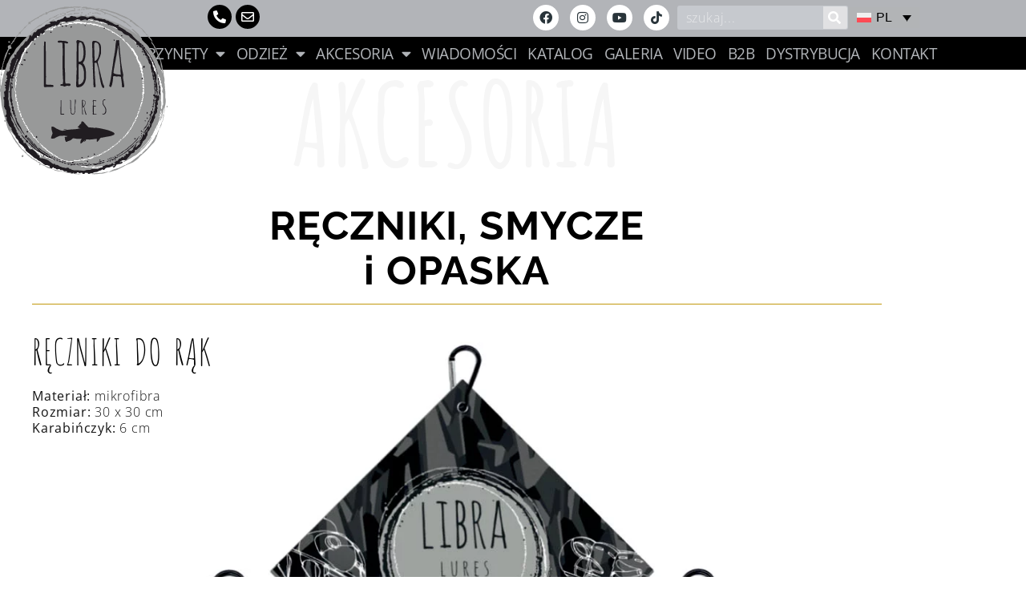

--- FILE ---
content_type: text/html; charset=UTF-8
request_url: https://libralures.com/reczniki-i-smycze/
body_size: 19144
content:
<!doctype html><html lang="pl-PL"><head><meta charset="UTF-8"><meta name="viewport" content="width=device-width, initial-scale=1"><link rel="stylesheet" media="print" onload="this.onload=null;this.media='all';" id="ao_optimized_gfonts" href="https://fonts.googleapis.com/css?family=Amatic+SC:400,700&amp;display=swap"><link rel="profile" href="https://gmpg.org/xfn/11"><link media="all" href="https://libralures.com/wp-content/cache/autoptimize/css/autoptimize_14f99ceb747640323920d5113940a3ef.css" rel="stylesheet"><title>RĘCZNIKI I SMYCZE &#8211; Producent sztucznych przynęt wędkarskich</title><meta name='robots' content='max-image-preview:large' /><link rel="alternate" hreflang="pl" href="https://libralures.com/reczniki-i-smycze/" /><link rel="alternate" hreflang="en" href="https://libralures.com/en/towels-and-lanyards/" /><link rel="alternate" hreflang="de" href="https://libralures.com/de/handtuecher-und-schluesselbaender/" /><link rel="alternate" hreflang="ru" href="https://libralures.com/ru/%d0%bf%d0%be%d0%bb%d0%be%d1%82%d0%b5%d0%bd%d1%86%d0%b0-%d0%b8-%d0%bb%d0%b0%d0%bd%d1%8c%d1%8f%d1%80%d0%b4%d1%8b/" /><link rel="alternate" hreflang="x-default" href="https://libralures.com/reczniki-i-smycze/" /> <script id="cookieyes" type="text/javascript" src="https://cdn-cookieyes.com/client_data/0ec02c382f1a46676d89feae/script.js"></script><link href='https://fonts.gstatic.com' crossorigin='anonymous' rel='preconnect' /><link rel="alternate" type="application/rss+xml" title="Producent sztucznych przynęt wędkarskich &raquo; Kanał z wpisami" href="https://libralures.com/feed/" /><link rel="alternate" type="application/rss+xml" title="Producent sztucznych przynęt wędkarskich &raquo; Kanał z komentarzami" href="https://libralures.com/comments/feed/" /><link rel="alternate" title="oEmbed (JSON)" type="application/json+oembed" href="https://libralures.com/wp-json/oembed/1.0/embed?url=https%3A%2F%2Flibralures.com%2Freczniki-i-smycze%2F" /><link rel="alternate" title="oEmbed (XML)" type="text/xml+oembed" href="https://libralures.com/wp-json/oembed/1.0/embed?url=https%3A%2F%2Flibralures.com%2Freczniki-i-smycze%2F&#038;format=xml" /><style id='wp-img-auto-sizes-contain-inline-css'>img:is([sizes=auto i],[sizes^="auto," i]){contain-intrinsic-size:3000px 1500px}
/*# sourceURL=wp-img-auto-sizes-contain-inline-css */</style><style id='safe-svg-svg-icon-style-inline-css'>.safe-svg-cover{text-align:center}.safe-svg-cover .safe-svg-inside{display:inline-block;max-width:100%}.safe-svg-cover svg{fill:currentColor;height:100%;max-height:100%;max-width:100%;width:100%}

/*# sourceURL=https://libralures.com/wp-content/plugins/safe-svg/dist/safe-svg-block-frontend.css */</style><style id='wpml-legacy-dropdown-0-inline-css'>.wpml-ls-statics-shortcode_actions{background-color:#b2b4b8;}.wpml-ls-statics-shortcode_actions, .wpml-ls-statics-shortcode_actions .wpml-ls-sub-menu, .wpml-ls-statics-shortcode_actions a {border-color:#b2b4b8;}.wpml-ls-statics-shortcode_actions a, .wpml-ls-statics-shortcode_actions .wpml-ls-sub-menu a, .wpml-ls-statics-shortcode_actions .wpml-ls-sub-menu a:link, .wpml-ls-statics-shortcode_actions li:not(.wpml-ls-current-language) .wpml-ls-link, .wpml-ls-statics-shortcode_actions li:not(.wpml-ls-current-language) .wpml-ls-link:link {color:#ffffff;background-color:#b2b4b6;}.wpml-ls-statics-shortcode_actions .wpml-ls-sub-menu a:hover,.wpml-ls-statics-shortcode_actions .wpml-ls-sub-menu a:focus, .wpml-ls-statics-shortcode_actions .wpml-ls-sub-menu a:link:hover, .wpml-ls-statics-shortcode_actions .wpml-ls-sub-menu a:link:focus {color:#000000;background-color:#ffffff;}.wpml-ls-statics-shortcode_actions .wpml-ls-current-language > a {color:#000000;background-color:#b2b4b6;}.wpml-ls-statics-shortcode_actions .wpml-ls-current-language:hover>a, .wpml-ls-statics-shortcode_actions .wpml-ls-current-language>a:focus {color:#ffffff;background-color:#000000;}
.wpml-ls-legacy-dropdown { width: 15.5em; max-width: 90px; }
/*# sourceURL=wpml-legacy-dropdown-0-inline-css */</style><style id='elementor-frontend-inline-css'>.elementor-kit-9{--e-global-color-primary:#7D8085;--e-global-color-secondary:#E1E1E3;--e-global-color-text:#111111;--e-global-color-accent:#C2970C;--e-global-color-80e20e3:#29343A;--e-global-color-f05a351:#F2F2F2;--e-global-typography-primary-font-family:"Raleway";--e-global-typography-primary-font-size:65px;--e-global-typography-primary-font-weight:900;--e-global-typography-primary-text-transform:capitalize;--e-global-typography-primary-font-style:normal;--e-global-typography-primary-line-height:1px;--e-global-typography-primary-letter-spacing:1px;--e-global-typography-primary-word-spacing:1px;--e-global-typography-secondary-font-family:"Amatic SC";--e-global-typography-secondary-font-size:36px;--e-global-typography-secondary-font-weight:700;--e-global-typography-secondary-text-transform:none;--e-global-typography-secondary-font-style:normal;--e-global-typography-secondary-line-height:1px;--e-global-typography-secondary-letter-spacing:-0.2px;--e-global-typography-secondary-word-spacing:2px;--e-global-typography-text-font-family:"Open Sans";--e-global-typography-text-font-size:16px;--e-global-typography-text-font-weight:300;--e-global-typography-text-text-transform:none;--e-global-typography-text-font-style:normal;--e-global-typography-text-line-height:24px;--e-global-typography-text-letter-spacing:0.8px;--e-global-typography-text-word-spacing:0px;--e-global-typography-accent-font-family:"Montserrat";--e-global-typography-accent-font-size:15px;--e-global-typography-accent-font-weight:300;--e-global-typography-accent-text-transform:uppercase;--e-global-typography-accent-line-height:1em;--e-global-typography-accent-letter-spacing:7px;--e-global-typography-accent-word-spacing:0px;}.elementor-kit-9 e-page-transition{background-color:#FFBC7D;}.elementor-section.elementor-section-boxed > .elementor-container{max-width:1140px;}.e-con{--container-max-width:1140px;}.elementor-widget:not(:last-child){margin-block-end:20px;}.elementor-element{--widgets-spacing:20px 20px;--widgets-spacing-row:20px;--widgets-spacing-column:20px;}{}h1.entry-title{display:var(--page-title-display);}.elementor-lightbox{background-color:#000000;--lightbox-text-color:#FFFFFF;}.site-header .site-branding{flex-direction:column;align-items:stretch;}.site-header{padding-inline-end:0px;padding-inline-start:0px;}.site-footer .site-branding{flex-direction:column;align-items:stretch;}@media(max-width:1024px){.elementor-section.elementor-section-boxed > .elementor-container{max-width:1024px;}.e-con{--container-max-width:1024px;}}@media(max-width:767px){.elementor-section.elementor-section-boxed > .elementor-container{max-width:767px;}.e-con{--container-max-width:767px;}}
.elementor-7312 .elementor-element.elementor-element-2d8afc85{margin-top:0px;margin-bottom:0px;padding:0px 0px 0px 0px;}.elementor-7312 .elementor-element.elementor-element-5731789c > .elementor-element-populated{margin:0px 0px 0px 0px;--e-column-margin-right:0px;--e-column-margin-left:0px;padding:0px 0px 0px 0px;}.elementor-widget-heading .elementor-heading-title{font-family:var( --e-global-typography-primary-font-family ), Sans-serif;font-size:var( --e-global-typography-primary-font-size );font-weight:var( --e-global-typography-primary-font-weight );text-transform:var( --e-global-typography-primary-text-transform );font-style:var( --e-global-typography-primary-font-style );line-height:var( --e-global-typography-primary-line-height );letter-spacing:var( --e-global-typography-primary-letter-spacing );word-spacing:var( --e-global-typography-primary-word-spacing );color:var( --e-global-color-primary );}.elementor-7312 .elementor-element.elementor-element-1367cc07 > .elementor-widget-container{margin:0px 0px 0px 0px;padding:0px 0px 0px 0px;}.elementor-7312 .elementor-element.elementor-element-1367cc07{text-align:center;}.elementor-7312 .elementor-element.elementor-element-1367cc07 .elementor-heading-title{font-family:"Amatic SC", Sans-serif;font-size:140px;font-weight:700;text-transform:none;font-style:normal;line-height:1em;letter-spacing:1px;word-spacing:2px;color:#F6F6F6;}.elementor-7312 .elementor-element.elementor-element-7cb69ab9{margin-top:20px;margin-bottom:64px;padding:0px 0px 0px 0px;}.elementor-7312 .elementor-element.elementor-element-20ccf6e2 > .elementor-widget-container{margin:0px 0px -12px 0px;padding:0px 0px 0px 0px;}.elementor-7312 .elementor-element.elementor-element-20ccf6e2{text-align:center;}.elementor-7312 .elementor-element.elementor-element-20ccf6e2 .elementor-heading-title{font-family:"Raleway", Sans-serif;font-size:50px;font-weight:700;text-transform:none;font-style:normal;line-height:56px;letter-spacing:1px;word-spacing:1px;color:#000000;}.elementor-widget-divider{--divider-color:var( --e-global-color-secondary );}.elementor-widget-divider .elementor-divider__text{color:var( --e-global-color-secondary );font-family:var( --e-global-typography-secondary-font-family ), Sans-serif;font-size:var( --e-global-typography-secondary-font-size );font-weight:var( --e-global-typography-secondary-font-weight );text-transform:var( --e-global-typography-secondary-text-transform );font-style:var( --e-global-typography-secondary-font-style );line-height:var( --e-global-typography-secondary-line-height );letter-spacing:var( --e-global-typography-secondary-letter-spacing );word-spacing:var( --e-global-typography-secondary-word-spacing );}.elementor-widget-divider.elementor-view-stacked .elementor-icon{background-color:var( --e-global-color-secondary );}.elementor-widget-divider.elementor-view-framed .elementor-icon, .elementor-widget-divider.elementor-view-default .elementor-icon{color:var( --e-global-color-secondary );border-color:var( --e-global-color-secondary );}.elementor-widget-divider.elementor-view-framed .elementor-icon, .elementor-widget-divider.elementor-view-default .elementor-icon svg{fill:var( --e-global-color-secondary );}.elementor-7312 .elementor-element.elementor-element-3ab2b4d7{--divider-border-style:solid;--divider-color:var( --e-global-color-accent );--divider-border-width:1px;}.elementor-7312 .elementor-element.elementor-element-3ab2b4d7 > .elementor-widget-container{margin:0px 0px -15px 0px;padding:0px 30px 0px 30px;}.elementor-7312 .elementor-element.elementor-element-3ab2b4d7 .elementor-divider-separator{width:100%;margin:0 auto;margin-center:0;}.elementor-7312 .elementor-element.elementor-element-3ab2b4d7 .elementor-divider{text-align:center;padding-block-start:5px;padding-block-end:5px;}.elementor-7312 .elementor-element.elementor-element-6d40376 > .elementor-widget-container{margin:20px 0px 0px 0px;padding:0px 30px 0px 30px;}.elementor-7312 .elementor-element.elementor-element-6d40376{z-index:0;text-align:start;}.elementor-7312 .elementor-element.elementor-element-6d40376 .elementor-heading-title{font-family:"Amatic SC", Sans-serif;font-size:45px;font-weight:400;text-transform:capitalize;font-style:normal;line-height:50px;letter-spacing:1px;word-spacing:5px;color:#000000;}.elementor-widget-text-editor{font-family:var( --e-global-typography-text-font-family ), Sans-serif;font-size:var( --e-global-typography-text-font-size );font-weight:var( --e-global-typography-text-font-weight );text-transform:var( --e-global-typography-text-text-transform );font-style:var( --e-global-typography-text-font-style );line-height:var( --e-global-typography-text-line-height );letter-spacing:var( --e-global-typography-text-letter-spacing );word-spacing:var( --e-global-typography-text-word-spacing );color:var( --e-global-color-text );}.elementor-widget-text-editor.elementor-drop-cap-view-stacked .elementor-drop-cap{background-color:var( --e-global-color-primary );}.elementor-widget-text-editor.elementor-drop-cap-view-framed .elementor-drop-cap, .elementor-widget-text-editor.elementor-drop-cap-view-default .elementor-drop-cap{color:var( --e-global-color-primary );border-color:var( --e-global-color-primary );}.elementor-7312 .elementor-element.elementor-element-c68ad0e > .elementor-widget-container{margin:0px 0px 0px 0px;padding:0px 30px 0px 30px;}.elementor-7312 .elementor-element.elementor-element-c68ad0e{z-index:0;font-family:"Open Sans", Sans-serif;font-size:16px;font-weight:300;text-transform:none;font-style:normal;line-height:20px;letter-spacing:0.8px;word-spacing:0px;}.elementor-widget-image .widget-image-caption{color:var( --e-global-color-text );font-family:var( --e-global-typography-text-font-family ), Sans-serif;font-size:var( --e-global-typography-text-font-size );font-weight:var( --e-global-typography-text-font-weight );text-transform:var( --e-global-typography-text-text-transform );font-style:var( --e-global-typography-text-font-style );line-height:var( --e-global-typography-text-line-height );letter-spacing:var( --e-global-typography-text-letter-spacing );word-spacing:var( --e-global-typography-text-word-spacing );}.elementor-7312 .elementor-element.elementor-element-acaea63 > .elementor-widget-container{margin:-165px 0px 0px 0px;padding:0px 0px 0px 0px;}.elementor-7312 .elementor-element.elementor-element-acaea63{z-index:-1;text-align:center;}.elementor-7312 .elementor-element.elementor-element-acaea63 img{width:85vw;}.elementor-7312 .elementor-element.elementor-element-7767b0c > .elementor-widget-container{margin:20px 0px 0px 0px;padding:0px 0px 0px 0px;}.elementor-7312 .elementor-element.elementor-element-7767b0c{text-align:center;}.elementor-7312 .elementor-element.elementor-element-7767b0c .elementor-heading-title{font-family:"Amatic SC", Sans-serif;font-size:45px;font-weight:400;text-transform:capitalize;font-style:normal;line-height:50px;letter-spacing:1px;word-spacing:5px;color:#000000;}.elementor-7312 .elementor-element.elementor-element-214ff60 > .elementor-widget-container{margin:-15px 0px 0px 0px;padding:0px 30px 0px 30px;}.elementor-7312 .elementor-element.elementor-element-214ff60{z-index:0;font-family:"Open Sans", Sans-serif;font-size:16px;font-weight:300;text-transform:none;font-style:normal;line-height:24px;letter-spacing:0.8px;word-spacing:0px;}.elementor-7312 .elementor-element.elementor-element-095031f img{width:90vw;height:23vh;object-fit:cover;object-position:center center;}.elementor-7312 .elementor-element.elementor-element-bf84acb > .elementor-widget-container{margin:32px 0px 0px 0px;padding:0px 0px 0px 0px;}.elementor-7312 .elementor-element.elementor-element-bf84acb{text-align:center;}.elementor-7312 .elementor-element.elementor-element-bf84acb .elementor-heading-title{font-family:"Amatic SC", Sans-serif;font-size:45px;font-weight:400;text-transform:capitalize;font-style:normal;line-height:50px;letter-spacing:1px;word-spacing:5px;color:#000000;}.elementor-7312 .elementor-element.elementor-element-b6d8973 > .elementor-widget-container{margin:0px 0px 0px 0px;padding:0px 0px 0px 0px;}.elementor-7312 .elementor-element.elementor-element-b6d8973 img{width:75vw;max-width:45%;height:25vh;object-fit:cover;object-position:center center;}:root{--page-title-display:none;}@media(max-width:1024px){.elementor-widget-heading .elementor-heading-title{font-size:var( --e-global-typography-primary-font-size );line-height:var( --e-global-typography-primary-line-height );letter-spacing:var( --e-global-typography-primary-letter-spacing );word-spacing:var( --e-global-typography-primary-word-spacing );}.elementor-widget-divider .elementor-divider__text{font-size:var( --e-global-typography-secondary-font-size );line-height:var( --e-global-typography-secondary-line-height );letter-spacing:var( --e-global-typography-secondary-letter-spacing );word-spacing:var( --e-global-typography-secondary-word-spacing );}.elementor-widget-text-editor{font-size:var( --e-global-typography-text-font-size );line-height:var( --e-global-typography-text-line-height );letter-spacing:var( --e-global-typography-text-letter-spacing );word-spacing:var( --e-global-typography-text-word-spacing );}.elementor-widget-image .widget-image-caption{font-size:var( --e-global-typography-text-font-size );line-height:var( --e-global-typography-text-line-height );letter-spacing:var( --e-global-typography-text-letter-spacing );word-spacing:var( --e-global-typography-text-word-spacing );}}@media(max-width:767px){.elementor-widget-heading .elementor-heading-title{font-size:var( --e-global-typography-primary-font-size );line-height:var( --e-global-typography-primary-line-height );letter-spacing:var( --e-global-typography-primary-letter-spacing );word-spacing:var( --e-global-typography-primary-word-spacing );}.elementor-7312 .elementor-element.elementor-element-1367cc07 > .elementor-widget-container{margin:25px 0px 0px 0px;padding:0px 0px 0px 0px;}.elementor-7312 .elementor-element.elementor-element-1367cc07{z-index:0;}.elementor-7312 .elementor-element.elementor-element-1367cc07 .elementor-heading-title{font-size:85px;}.elementor-7312 .elementor-element.elementor-element-7cb69ab9{margin-top:0px;margin-bottom:32px;}.elementor-7312 .elementor-element.elementor-element-20ccf6e2 > .elementor-widget-container{margin:0px 0px -10px 0px;padding:0px 0px 0px 0px;}.elementor-7312 .elementor-element.elementor-element-20ccf6e2{text-align:center;}.elementor-7312 .elementor-element.elementor-element-20ccf6e2 .elementor-heading-title{font-size:32px;line-height:38px;letter-spacing:0.5px;}.elementor-widget-divider .elementor-divider__text{font-size:var( --e-global-typography-secondary-font-size );line-height:var( --e-global-typography-secondary-line-height );letter-spacing:var( --e-global-typography-secondary-letter-spacing );word-spacing:var( --e-global-typography-secondary-word-spacing );}.elementor-7312 .elementor-element.elementor-element-3ab2b4d7 > .elementor-widget-container{margin:0px 0px 0px 0px;padding:0px 0px 0px 0px;}.elementor-7312 .elementor-element.elementor-element-6d40376 > .elementor-widget-container{margin:0px 0px 0px 0px;padding:0px 0px 0px 0px;}.elementor-7312 .elementor-element.elementor-element-6d40376{text-align:center;}.elementor-7312 .elementor-element.elementor-element-6d40376 .elementor-heading-title{font-size:30px;line-height:36px;word-spacing:0em;}.elementor-widget-text-editor{font-size:var( --e-global-typography-text-font-size );line-height:var( --e-global-typography-text-line-height );letter-spacing:var( --e-global-typography-text-letter-spacing );word-spacing:var( --e-global-typography-text-word-spacing );}.elementor-7312 .elementor-element.elementor-element-c68ad0e > .elementor-widget-container{margin:0px 0px 0px 0px;padding:0px 0px 0px 0px;}.elementor-7312 .elementor-element.elementor-element-c68ad0e{text-align:center;font-size:14px;line-height:20px;letter-spacing:0px;word-spacing:0em;}.elementor-widget-image .widget-image-caption{font-size:var( --e-global-typography-text-font-size );line-height:var( --e-global-typography-text-line-height );letter-spacing:var( --e-global-typography-text-letter-spacing );word-spacing:var( --e-global-typography-text-word-spacing );}.elementor-7312 .elementor-element.elementor-element-acaea63 > .elementor-widget-container{margin:0px 0px 0px 0px;padding:0px 0px 0px 0px;}.elementor-7312 .elementor-element.elementor-element-acaea63 img{width:90vw;}.elementor-7312 .elementor-element.elementor-element-7767b0c > .elementor-widget-container{margin:15px 0px 0px 0px;padding:0px 0px 0px 0px;}.elementor-7312 .elementor-element.elementor-element-7767b0c .elementor-heading-title{font-size:30px;line-height:24px;word-spacing:0em;}.elementor-7312 .elementor-element.elementor-element-214ff60 > .elementor-widget-container{margin:-10px 0px 0px 0px;padding:0px 0px 0px 0px;}.elementor-7312 .elementor-element.elementor-element-214ff60{text-align:center;font-size:14px;line-height:20px;letter-spacing:0px;word-spacing:0em;}.elementor-7312 .elementor-element.elementor-element-095031f > .elementor-widget-container{margin:-7px 0px 16px 0px;padding:0px 0px 0px 0px;}.elementor-7312 .elementor-element.elementor-element-095031f img{width:93vw;height:9vh;object-fit:cover;}.elementor-7312 .elementor-element.elementor-element-bf84acb > .elementor-widget-container{margin:0px 0px 0px 0px;padding:0px 0px 0px 0px;}.elementor-7312 .elementor-element.elementor-element-bf84acb .elementor-heading-title{font-size:30px;line-height:24px;word-spacing:0em;}.elementor-7312 .elementor-element.elementor-element-b6d8973 > .elementor-widget-container{margin:0px 0px 0px 0px;padding:0px 0px 0px 0px;}.elementor-7312 .elementor-element.elementor-element-b6d8973 img{width:93vw;height:9vh;object-fit:cover;}}
.elementor-22 .elementor-element.elementor-element-496b0718 > .elementor-container > .elementor-column > .elementor-widget-wrap{align-content:center;align-items:center;}.elementor-22 .elementor-element.elementor-element-496b0718:not(.elementor-motion-effects-element-type-background), .elementor-22 .elementor-element.elementor-element-496b0718 > .elementor-motion-effects-container > .elementor-motion-effects-layer{background-color:#B2B4B8;}.elementor-22 .elementor-element.elementor-element-496b0718 > .elementor-container{min-height:44px;}.elementor-22 .elementor-element.elementor-element-496b0718{transition:background 0.3s, border 0.3s, border-radius 0.3s, box-shadow 0.3s;margin-top:0px;margin-bottom:0px;padding:0px 0px 2px 0px;z-index:14;}.elementor-22 .elementor-element.elementor-element-496b0718 > .elementor-background-overlay{transition:background 0.3s, border-radius 0.3s, opacity 0.3s;}.elementor-22 .elementor-element.elementor-element-6a3a8937 > .elementor-widget-wrap > .elementor-widget:not(.elementor-widget__width-auto):not(.elementor-widget__width-initial):not(:last-child):not(.elementor-absolute){margin-block-end:0px;}.elementor-22 .elementor-element.elementor-element-6a3a8937 > .elementor-element-populated{margin:0px 0px 0px 0px;--e-column-margin-right:0px;--e-column-margin-left:0px;padding:2px 0px 0px 0px;}.elementor-22 .elementor-element.elementor-element-6a3a8937{z-index:0;}.elementor-widget-theme-site-logo .widget-image-caption{color:var( --e-global-color-text );font-family:var( --e-global-typography-text-font-family ), Sans-serif;font-size:var( --e-global-typography-text-font-size );font-weight:var( --e-global-typography-text-font-weight );text-transform:var( --e-global-typography-text-text-transform );font-style:var( --e-global-typography-text-font-style );line-height:var( --e-global-typography-text-line-height );letter-spacing:var( --e-global-typography-text-letter-spacing );word-spacing:var( --e-global-typography-text-word-spacing );}.elementor-22 .elementor-element.elementor-element-1c4c4340 > .elementor-widget-container{--e-transform-translateX:36px;--e-transform-translateY:10px;margin:0px 0px -180px -40px;padding:0px 0px 0px 0px;}.elementor-22 .elementor-element.elementor-element-1c4c4340{z-index:12;text-align:center;}.elementor-22 .elementor-element.elementor-element-1c4c4340 img{width:220px;max-width:95%;height:220px;}.elementor-22 .elementor-element.elementor-element-12b878d > .elementor-widget-wrap > .elementor-widget:not(.elementor-widget__width-auto):not(.elementor-widget__width-initial):not(:last-child):not(.elementor-absolute){margin-block-end:0px;}.elementor-22 .elementor-element.elementor-element-12b878d > .elementor-element-populated{margin:0px 0px 0px 0px;--e-column-margin-right:0px;--e-column-margin-left:0px;padding:2px 0px 0px 0px;}.elementor-22 .elementor-element.elementor-element-12b878d{z-index:0;}.elementor-widget-icon.elementor-view-stacked .elementor-icon{background-color:var( --e-global-color-primary );}.elementor-widget-icon.elementor-view-framed .elementor-icon, .elementor-widget-icon.elementor-view-default .elementor-icon{color:var( --e-global-color-primary );border-color:var( --e-global-color-primary );}.elementor-widget-icon.elementor-view-framed .elementor-icon, .elementor-widget-icon.elementor-view-default .elementor-icon svg{fill:var( --e-global-color-primary );}.elementor-22 .elementor-element.elementor-element-6ecf1cb > .elementor-widget-container{margin:0px 0px 0px 10px;padding:2px 0px 0px 0px;}.elementor-22 .elementor-element.elementor-element-6ecf1cb{z-index:1;}.elementor-22 .elementor-element.elementor-element-6ecf1cb .elementor-icon-wrapper{text-align:start;}.elementor-22 .elementor-element.elementor-element-6ecf1cb.elementor-view-stacked .elementor-icon{background-color:#000000;color:#FFFFFF;}.elementor-22 .elementor-element.elementor-element-6ecf1cb.elementor-view-framed .elementor-icon, .elementor-22 .elementor-element.elementor-element-6ecf1cb.elementor-view-default .elementor-icon{color:#000000;border-color:#000000;}.elementor-22 .elementor-element.elementor-element-6ecf1cb.elementor-view-framed .elementor-icon, .elementor-22 .elementor-element.elementor-element-6ecf1cb.elementor-view-default .elementor-icon svg{fill:#000000;}.elementor-22 .elementor-element.elementor-element-6ecf1cb.elementor-view-framed .elementor-icon{background-color:#FFFFFF;}.elementor-22 .elementor-element.elementor-element-6ecf1cb.elementor-view-stacked .elementor-icon svg{fill:#FFFFFF;}.elementor-22 .elementor-element.elementor-element-6ecf1cb.elementor-view-stacked .elementor-icon:hover{background-color:var( --e-global-color-secondary );color:#000000;}.elementor-22 .elementor-element.elementor-element-6ecf1cb.elementor-view-framed .elementor-icon:hover, .elementor-22 .elementor-element.elementor-element-6ecf1cb.elementor-view-default .elementor-icon:hover{color:var( --e-global-color-secondary );border-color:var( --e-global-color-secondary );}.elementor-22 .elementor-element.elementor-element-6ecf1cb.elementor-view-framed .elementor-icon:hover, .elementor-22 .elementor-element.elementor-element-6ecf1cb.elementor-view-default .elementor-icon:hover svg{fill:var( --e-global-color-secondary );}.elementor-22 .elementor-element.elementor-element-6ecf1cb.elementor-view-framed .elementor-icon:hover{background-color:#000000;}.elementor-22 .elementor-element.elementor-element-6ecf1cb.elementor-view-stacked .elementor-icon:hover svg{fill:#000000;}.elementor-22 .elementor-element.elementor-element-6ecf1cb .elementor-icon{font-size:16px;padding:7px;border-radius:25px 25px 25px 25px;}.elementor-22 .elementor-element.elementor-element-6ecf1cb .elementor-icon svg{height:16px;}.elementor-22 .elementor-element.elementor-element-4fe829f0 > .elementor-widget-wrap > .elementor-widget:not(.elementor-widget__width-auto):not(.elementor-widget__width-initial):not(:last-child):not(.elementor-absolute){margin-block-end:0px;}.elementor-22 .elementor-element.elementor-element-4fe829f0 > .elementor-element-populated{margin:0px 0px 0px 0px;--e-column-margin-right:0px;--e-column-margin-left:0px;padding:2px 0px 0px 0px;}.elementor-22 .elementor-element.elementor-element-4fe829f0{z-index:0;}.elementor-22 .elementor-element.elementor-element-1af72de1 > .elementor-widget-container{margin:0px 0px 0px 10px;padding:2px 0px 0px 0px;}.elementor-22 .elementor-element.elementor-element-1af72de1{z-index:1;}.elementor-22 .elementor-element.elementor-element-1af72de1 .elementor-icon-wrapper{text-align:start;}.elementor-22 .elementor-element.elementor-element-1af72de1.elementor-view-stacked .elementor-icon{background-color:#000000;color:#FFFFFF;}.elementor-22 .elementor-element.elementor-element-1af72de1.elementor-view-framed .elementor-icon, .elementor-22 .elementor-element.elementor-element-1af72de1.elementor-view-default .elementor-icon{color:#000000;border-color:#000000;}.elementor-22 .elementor-element.elementor-element-1af72de1.elementor-view-framed .elementor-icon, .elementor-22 .elementor-element.elementor-element-1af72de1.elementor-view-default .elementor-icon svg{fill:#000000;}.elementor-22 .elementor-element.elementor-element-1af72de1.elementor-view-framed .elementor-icon{background-color:#FFFFFF;}.elementor-22 .elementor-element.elementor-element-1af72de1.elementor-view-stacked .elementor-icon svg{fill:#FFFFFF;}.elementor-22 .elementor-element.elementor-element-1af72de1.elementor-view-stacked .elementor-icon:hover{background-color:var( --e-global-color-secondary );color:#000000;}.elementor-22 .elementor-element.elementor-element-1af72de1.elementor-view-framed .elementor-icon:hover, .elementor-22 .elementor-element.elementor-element-1af72de1.elementor-view-default .elementor-icon:hover{color:var( --e-global-color-secondary );border-color:var( --e-global-color-secondary );}.elementor-22 .elementor-element.elementor-element-1af72de1.elementor-view-framed .elementor-icon:hover, .elementor-22 .elementor-element.elementor-element-1af72de1.elementor-view-default .elementor-icon:hover svg{fill:var( --e-global-color-secondary );}.elementor-22 .elementor-element.elementor-element-1af72de1.elementor-view-framed .elementor-icon:hover{background-color:#000000;}.elementor-22 .elementor-element.elementor-element-1af72de1.elementor-view-stacked .elementor-icon:hover svg{fill:#000000;}.elementor-22 .elementor-element.elementor-element-1af72de1 .elementor-icon{font-size:16px;padding:7px;border-radius:25px 25px 25px 25px;}.elementor-22 .elementor-element.elementor-element-1af72de1 .elementor-icon svg{height:16px;}.elementor-22 .elementor-element.elementor-element-2ccc2550 > .elementor-widget-wrap > .elementor-widget:not(.elementor-widget__width-auto):not(.elementor-widget__width-initial):not(:last-child):not(.elementor-absolute){margin-block-end:20px;}.elementor-22 .elementor-element.elementor-element-2ccc2550 > .elementor-element-populated{margin:0px 0px 0px 0px;--e-column-margin-right:0px;--e-column-margin-left:0px;padding:0px 0px 0px 0px;}.elementor-22 .elementor-element.elementor-element-2ccc2550{z-index:0;}.elementor-22 .elementor-element.elementor-element-4dce787a{--grid-template-columns:repeat(0, auto);z-index:1;--icon-size:16px;--grid-column-gap:10px;--grid-row-gap:0px;}.elementor-22 .elementor-element.elementor-element-4dce787a .elementor-widget-container{text-align:right;}.elementor-22 .elementor-element.elementor-element-4dce787a > .elementor-widget-container{margin:0px 10px 0px 0px;padding:0px 0px 0px 0px;}.elementor-22 .elementor-element.elementor-element-4dce787a .elementor-social-icon{background-color:#FFFFFF;}.elementor-22 .elementor-element.elementor-element-4dce787a .elementor-social-icon i{color:var( --e-global-color-80e20e3 );}.elementor-22 .elementor-element.elementor-element-4dce787a .elementor-social-icon svg{fill:var( --e-global-color-80e20e3 );}.elementor-22 .elementor-element.elementor-element-4dce787a .elementor-social-icon:hover{background-color:var( --e-global-color-80e20e3 );}.elementor-22 .elementor-element.elementor-element-4dce787a .elementor-social-icon:hover i{color:#FFFFFF;}.elementor-22 .elementor-element.elementor-element-4dce787a .elementor-social-icon:hover svg{fill:#FFFFFF;}.elementor-22 .elementor-element.elementor-element-72fb3c4 > .elementor-widget-wrap > .elementor-widget:not(.elementor-widget__width-auto):not(.elementor-widget__width-initial):not(:last-child):not(.elementor-absolute){margin-block-end:20px;}.elementor-22 .elementor-element.elementor-element-72fb3c4 > .elementor-element-populated{margin:0px 0px 0px 0px;--e-column-margin-right:0px;--e-column-margin-left:0px;padding:0px 0px 0px 0px;}.elementor-22 .elementor-element.elementor-element-72fb3c4{z-index:1;}.elementor-widget-search-form input[type="search"].elementor-search-form__input{font-family:var( --e-global-typography-text-font-family ), Sans-serif;font-size:var( --e-global-typography-text-font-size );font-weight:var( --e-global-typography-text-font-weight );text-transform:var( --e-global-typography-text-text-transform );font-style:var( --e-global-typography-text-font-style );line-height:var( --e-global-typography-text-line-height );letter-spacing:var( --e-global-typography-text-letter-spacing );word-spacing:var( --e-global-typography-text-word-spacing );}.elementor-widget-search-form .elementor-search-form__input,
					.elementor-widget-search-form .elementor-search-form__icon,
					.elementor-widget-search-form .elementor-lightbox .dialog-lightbox-close-button,
					.elementor-widget-search-form .elementor-lightbox .dialog-lightbox-close-button:hover,
					.elementor-widget-search-form.elementor-search-form--skin-full_screen input[type="search"].elementor-search-form__input{color:var( --e-global-color-text );fill:var( --e-global-color-text );}.elementor-widget-search-form .elementor-search-form__submit{font-family:var( --e-global-typography-text-font-family ), Sans-serif;font-size:var( --e-global-typography-text-font-size );font-weight:var( --e-global-typography-text-font-weight );text-transform:var( --e-global-typography-text-text-transform );font-style:var( --e-global-typography-text-font-style );line-height:var( --e-global-typography-text-line-height );letter-spacing:var( --e-global-typography-text-letter-spacing );word-spacing:var( --e-global-typography-text-word-spacing );background-color:var( --e-global-color-secondary );}.elementor-22 .elementor-element.elementor-element-7e2b8bc0 > .elementor-widget-container{margin:0px 0px 0px 0px;padding:0px 0px 0px 0px;}.elementor-22 .elementor-element.elementor-element-7e2b8bc0 .elementor-search-form__container{min-height:30px;}.elementor-22 .elementor-element.elementor-element-7e2b8bc0 .elementor-search-form__submit{min-width:30px;}body:not(.rtl) .elementor-22 .elementor-element.elementor-element-7e2b8bc0 .elementor-search-form__icon{padding-left:calc(30px / 3);}body.rtl .elementor-22 .elementor-element.elementor-element-7e2b8bc0 .elementor-search-form__icon{padding-right:calc(30px / 3);}.elementor-22 .elementor-element.elementor-element-7e2b8bc0 .elementor-search-form__input, .elementor-22 .elementor-element.elementor-element-7e2b8bc0.elementor-search-form--button-type-text .elementor-search-form__submit{padding-left:calc(30px / 3);padding-right:calc(30px / 3);}.elementor-22 .elementor-element.elementor-element-7e2b8bc0 .elementor-search-form__input,
					.elementor-22 .elementor-element.elementor-element-7e2b8bc0 .elementor-search-form__icon,
					.elementor-22 .elementor-element.elementor-element-7e2b8bc0 .elementor-lightbox .dialog-lightbox-close-button,
					.elementor-22 .elementor-element.elementor-element-7e2b8bc0 .elementor-lightbox .dialog-lightbox-close-button:hover,
					.elementor-22 .elementor-element.elementor-element-7e2b8bc0.elementor-search-form--skin-full_screen input[type="search"].elementor-search-form__input{color:#FFFFFF;fill:#FFFFFF;}.elementor-22 .elementor-element.elementor-element-7e2b8bc0:not(.elementor-search-form--skin-full_screen) .elementor-search-form__container{background-color:#C6C9CE;border-width:1px 1px 1px 1px;border-radius:3px;}.elementor-22 .elementor-element.elementor-element-7e2b8bc0.elementor-search-form--skin-full_screen input[type="search"].elementor-search-form__input{background-color:#C6C9CE;border-width:1px 1px 1px 1px;border-radius:3px;}.elementor-22 .elementor-element.elementor-element-4b5682c0 > .elementor-widget-wrap > .elementor-widget:not(.elementor-widget__width-auto):not(.elementor-widget__width-initial):not(:last-child):not(.elementor-absolute){margin-block-end:20px;}.elementor-22 .elementor-element.elementor-element-4b5682c0 > .elementor-element-populated{margin:0px 0px 0px 0px;--e-column-margin-right:0px;--e-column-margin-left:0px;padding:0px 100px 0px 0px;}.elementor-22 .elementor-element.elementor-element-4b5682c0{z-index:1;}.elementor-22 .elementor-element.elementor-element-425b3339{z-index:2;}.elementor-22 .elementor-element.elementor-element-da66702 > .elementor-container > .elementor-column > .elementor-widget-wrap{align-content:center;align-items:center;}.elementor-22 .elementor-element.elementor-element-da66702:not(.elementor-motion-effects-element-type-background), .elementor-22 .elementor-element.elementor-element-da66702 > .elementor-motion-effects-container > .elementor-motion-effects-layer{background-color:#000000;}.elementor-22 .elementor-element.elementor-element-da66702{transition:background 0.3s, border 0.3s, border-radius 0.3s, box-shadow 0.3s;margin-top:0px;margin-bottom:0px;padding:0px 0px 0px 0px;z-index:13;}.elementor-22 .elementor-element.elementor-element-da66702 > .elementor-background-overlay{transition:background 0.3s, border-radius 0.3s, opacity 0.3s;}.elementor-widget-nav-menu .elementor-nav-menu .elementor-item{font-family:var( --e-global-typography-primary-font-family ), Sans-serif;font-size:var( --e-global-typography-primary-font-size );font-weight:var( --e-global-typography-primary-font-weight );text-transform:var( --e-global-typography-primary-text-transform );font-style:var( --e-global-typography-primary-font-style );line-height:var( --e-global-typography-primary-line-height );letter-spacing:var( --e-global-typography-primary-letter-spacing );word-spacing:var( --e-global-typography-primary-word-spacing );}.elementor-widget-nav-menu .elementor-nav-menu--main .elementor-item{color:var( --e-global-color-text );fill:var( --e-global-color-text );}.elementor-widget-nav-menu .elementor-nav-menu--main .elementor-item:hover,
					.elementor-widget-nav-menu .elementor-nav-menu--main .elementor-item.elementor-item-active,
					.elementor-widget-nav-menu .elementor-nav-menu--main .elementor-item.highlighted,
					.elementor-widget-nav-menu .elementor-nav-menu--main .elementor-item:focus{color:var( --e-global-color-accent );fill:var( --e-global-color-accent );}.elementor-widget-nav-menu .elementor-nav-menu--main:not(.e--pointer-framed) .elementor-item:before,
					.elementor-widget-nav-menu .elementor-nav-menu--main:not(.e--pointer-framed) .elementor-item:after{background-color:var( --e-global-color-accent );}.elementor-widget-nav-menu .e--pointer-framed .elementor-item:before,
					.elementor-widget-nav-menu .e--pointer-framed .elementor-item:after{border-color:var( --e-global-color-accent );}.elementor-widget-nav-menu{--e-nav-menu-divider-color:var( --e-global-color-text );}.elementor-widget-nav-menu .elementor-nav-menu--dropdown .elementor-item, .elementor-widget-nav-menu .elementor-nav-menu--dropdown  .elementor-sub-item{font-family:var( --e-global-typography-accent-font-family ), Sans-serif;font-size:var( --e-global-typography-accent-font-size );font-weight:var( --e-global-typography-accent-font-weight );text-transform:var( --e-global-typography-accent-text-transform );letter-spacing:var( --e-global-typography-accent-letter-spacing );word-spacing:var( --e-global-typography-accent-word-spacing );}.elementor-22 .elementor-element.elementor-element-479a23 > .elementor-widget-container{margin:-4px 0px -4px 60px;padding:0px 0px 0px 0px;}.elementor-22 .elementor-element.elementor-element-479a23{z-index:0;--e-nav-menu-horizontal-menu-item-margin:calc( 10px / 2 );--nav-menu-icon-size:25px;}.elementor-22 .elementor-element.elementor-element-479a23 .elementor-menu-toggle{margin:0 auto;border-width:0px;border-radius:0px;}.elementor-22 .elementor-element.elementor-element-479a23 .elementor-nav-menu .elementor-item{font-family:"Open Sans", Sans-serif;font-size:19px;font-weight:400;text-transform:uppercase;line-height:16px;letter-spacing:-0.5px;word-spacing:0px;}.elementor-22 .elementor-element.elementor-element-479a23 .elementor-nav-menu--main .elementor-item{color:#B1B4B8;fill:#B1B4B8;padding-left:2px;padding-right:2px;padding-top:15px;padding-bottom:15px;}.elementor-22 .elementor-element.elementor-element-479a23 .elementor-nav-menu--main .elementor-item:hover,
					.elementor-22 .elementor-element.elementor-element-479a23 .elementor-nav-menu--main .elementor-item.elementor-item-active,
					.elementor-22 .elementor-element.elementor-element-479a23 .elementor-nav-menu--main .elementor-item.highlighted,
					.elementor-22 .elementor-element.elementor-element-479a23 .elementor-nav-menu--main .elementor-item:focus{color:#FFFFFF;fill:#FFFFFF;}.elementor-22 .elementor-element.elementor-element-479a23 .elementor-nav-menu--main .elementor-item.elementor-item-active{color:var( --e-global-color-accent );}.elementor-22 .elementor-element.elementor-element-479a23 .elementor-nav-menu--main:not(.elementor-nav-menu--layout-horizontal) .elementor-nav-menu > li:not(:last-child){margin-bottom:10px;}.elementor-22 .elementor-element.elementor-element-479a23 .elementor-nav-menu--dropdown a, .elementor-22 .elementor-element.elementor-element-479a23 .elementor-menu-toggle{color:#000000;fill:#000000;}.elementor-22 .elementor-element.elementor-element-479a23 .elementor-nav-menu--dropdown{background-color:#F6F6F6F7;border-style:solid;border-width:0px 0px 0px 0px;border-color:#FFFFFF;border-radius:0px 0px 0px 0px;}.elementor-22 .elementor-element.elementor-element-479a23 .elementor-nav-menu--dropdown a:hover,
					.elementor-22 .elementor-element.elementor-element-479a23 .elementor-nav-menu--dropdown a:focus,
					.elementor-22 .elementor-element.elementor-element-479a23 .elementor-nav-menu--dropdown a.elementor-item-active,
					.elementor-22 .elementor-element.elementor-element-479a23 .elementor-nav-menu--dropdown a.highlighted,
					.elementor-22 .elementor-element.elementor-element-479a23 .elementor-menu-toggle:hover,
					.elementor-22 .elementor-element.elementor-element-479a23 .elementor-menu-toggle:focus{color:#FFFFFF;}.elementor-22 .elementor-element.elementor-element-479a23 .elementor-nav-menu--dropdown a:hover,
					.elementor-22 .elementor-element.elementor-element-479a23 .elementor-nav-menu--dropdown a:focus,
					.elementor-22 .elementor-element.elementor-element-479a23 .elementor-nav-menu--dropdown a.elementor-item-active,
					.elementor-22 .elementor-element.elementor-element-479a23 .elementor-nav-menu--dropdown a.highlighted{background-color:#000000;}.elementor-22 .elementor-element.elementor-element-479a23 .elementor-nav-menu--dropdown a.elementor-item-active{color:#FFFFFF;background-color:var( --e-global-color-accent );}.elementor-22 .elementor-element.elementor-element-479a23 .elementor-nav-menu--dropdown .elementor-item, .elementor-22 .elementor-element.elementor-element-479a23 .elementor-nav-menu--dropdown  .elementor-sub-item{font-family:"Open Sans", Sans-serif;font-size:18px;font-weight:300;text-transform:uppercase;font-style:normal;letter-spacing:0.5px;word-spacing:1px;}.elementor-22 .elementor-element.elementor-element-479a23 .elementor-nav-menu--dropdown li:first-child a{border-top-left-radius:0px;border-top-right-radius:0px;}.elementor-22 .elementor-element.elementor-element-479a23 .elementor-nav-menu--dropdown li:last-child a{border-bottom-right-radius:0px;border-bottom-left-radius:0px;}.elementor-22 .elementor-element.elementor-element-479a23 .elementor-nav-menu--dropdown a{padding-left:3px;padding-right:3px;padding-top:4px;padding-bottom:4px;}.elementor-22 .elementor-element.elementor-element-479a23 .elementor-nav-menu--dropdown li:not(:last-child){border-style:solid;border-color:#B5BDCA;border-bottom-width:1px;}.elementor-22 .elementor-element.elementor-element-479a23 .elementor-nav-menu--main > .elementor-nav-menu > li > .elementor-nav-menu--dropdown, .elementor-22 .elementor-element.elementor-element-479a23 .elementor-nav-menu__container.elementor-nav-menu--dropdown{margin-top:8px !important;}.elementor-22 .elementor-element.elementor-element-479a23 div.elementor-menu-toggle{color:var( --e-global-color-secondary );}.elementor-22 .elementor-element.elementor-element-479a23 div.elementor-menu-toggle svg{fill:var( --e-global-color-secondary );}.elementor-22 .elementor-element.elementor-element-479a23 div.elementor-menu-toggle:hover, .elementor-22 .elementor-element.elementor-element-479a23 div.elementor-menu-toggle:focus{color:var( --e-global-color-accent );}.elementor-22 .elementor-element.elementor-element-479a23 div.elementor-menu-toggle:hover svg, .elementor-22 .elementor-element.elementor-element-479a23 div.elementor-menu-toggle:focus svg{fill:var( --e-global-color-accent );}.elementor-theme-builder-content-area{height:400px;}.elementor-location-header:before, .elementor-location-footer:before{content:"";display:table;clear:both;}@media(max-width:1024px){.elementor-22 .elementor-element.elementor-element-496b0718 > .elementor-container{min-height:40px;}.elementor-22 .elementor-element.elementor-element-496b0718{padding:30px 20px 30px 20px;}.elementor-22 .elementor-element.elementor-element-6a3a8937 > .elementor-widget-wrap > .elementor-widget:not(.elementor-widget__width-auto):not(.elementor-widget__width-initial):not(:last-child):not(.elementor-absolute){margin-block-end:0px;}.elementor-widget-theme-site-logo .widget-image-caption{font-size:var( --e-global-typography-text-font-size );line-height:var( --e-global-typography-text-line-height );letter-spacing:var( --e-global-typography-text-letter-spacing );word-spacing:var( --e-global-typography-text-word-spacing );}.elementor-22 .elementor-element.elementor-element-1c4c4340 > .elementor-widget-container{--e-transform-translateX:0px;--e-transform-translateY:0px;margin:-95px 0px -115px -5px;}.elementor-22 .elementor-element.elementor-element-1c4c4340 img{max-width:95%;}.elementor-22 .elementor-element.elementor-element-6ecf1cb > .elementor-widget-container{margin:0px 0px 0px 0px;}.elementor-22 .elementor-element.elementor-element-1af72de1 > .elementor-widget-container{margin:0px 0px 0px 10px;}.elementor-22 .elementor-element.elementor-element-4dce787a{--grid-column-gap:5px;}.elementor-widget-search-form input[type="search"].elementor-search-form__input{font-size:var( --e-global-typography-text-font-size );line-height:var( --e-global-typography-text-line-height );letter-spacing:var( --e-global-typography-text-letter-spacing );word-spacing:var( --e-global-typography-text-word-spacing );}.elementor-widget-search-form .elementor-search-form__submit{font-size:var( --e-global-typography-text-font-size );line-height:var( --e-global-typography-text-line-height );letter-spacing:var( --e-global-typography-text-letter-spacing );word-spacing:var( --e-global-typography-text-word-spacing );}.elementor-22 .elementor-element.elementor-element-4b5682c0 > .elementor-element-populated{margin:0px 0px 0px 0px;--e-column-margin-right:0px;--e-column-margin-left:0px;padding:0px 0px 0px 0px;}.elementor-22 .elementor-element.elementor-element-425b3339 > .elementor-widget-container{margin:0px 0px 0px 0px;padding:0px 0px 0px 0px;}.elementor-22 .elementor-element.elementor-element-da66702{margin-top:0px;margin-bottom:0px;padding:25px 0px 20px 0px;}.elementor-widget-nav-menu .elementor-nav-menu .elementor-item{font-size:var( --e-global-typography-primary-font-size );line-height:var( --e-global-typography-primary-line-height );letter-spacing:var( --e-global-typography-primary-letter-spacing );word-spacing:var( --e-global-typography-primary-word-spacing );}.elementor-widget-nav-menu .elementor-nav-menu--dropdown .elementor-item, .elementor-widget-nav-menu .elementor-nav-menu--dropdown  .elementor-sub-item{font-size:var( --e-global-typography-accent-font-size );letter-spacing:var( --e-global-typography-accent-letter-spacing );word-spacing:var( --e-global-typography-accent-word-spacing );}.elementor-22 .elementor-element.elementor-element-479a23 > .elementor-widget-container{margin:0px 0px 0px 0px;}.elementor-22 .elementor-element.elementor-element-479a23 .elementor-nav-menu .elementor-item{font-size:14px;line-height:1px;letter-spacing:-0.3px;word-spacing:0px;}.elementor-22 .elementor-element.elementor-element-479a23 .elementor-nav-menu--main .elementor-item{padding-left:1px;padding-right:1px;padding-top:1px;padding-bottom:1px;}.elementor-22 .elementor-element.elementor-element-479a23{--e-nav-menu-horizontal-menu-item-margin:calc( 6px / 2 );}.elementor-22 .elementor-element.elementor-element-479a23 .elementor-nav-menu--main:not(.elementor-nav-menu--layout-horizontal) .elementor-nav-menu > li:not(:last-child){margin-bottom:6px;}.elementor-22 .elementor-element.elementor-element-479a23 .elementor-nav-menu--main > .elementor-nav-menu > li > .elementor-nav-menu--dropdown, .elementor-22 .elementor-element.elementor-element-479a23 .elementor-nav-menu__container.elementor-nav-menu--dropdown{margin-top:45px !important;}}@media(max-width:767px){.elementor-22 .elementor-element.elementor-element-496b0718{margin-top:0px;margin-bottom:0px;padding:5px 0px 9px 20px;}.elementor-22 .elementor-element.elementor-element-6a3a8937{width:10%;}.elementor-widget-theme-site-logo .widget-image-caption{font-size:var( --e-global-typography-text-font-size );line-height:var( --e-global-typography-text-line-height );letter-spacing:var( --e-global-typography-text-letter-spacing );word-spacing:var( --e-global-typography-text-word-spacing );}.elementor-22 .elementor-element.elementor-element-1c4c4340 > .elementor-widget-container{--e-transform-translateX:-6px;--e-transform-translateY:11px;margin:0px 0px -95px 0px;}.elementor-22 .elementor-element.elementor-element-1c4c4340{z-index:2;text-align:end;}.elementor-22 .elementor-element.elementor-element-1c4c4340 img{width:82px;max-width:82px;height:82px;object-fit:cover;}.elementor-22 .elementor-element.elementor-element-12b878d{width:9%;}.elementor-22 .elementor-element.elementor-element-6ecf1cb > .elementor-widget-container{margin:0px 0px 0px -10px;}.elementor-22 .elementor-element.elementor-element-6ecf1cb .elementor-icon-wrapper{text-align:start;}.elementor-22 .elementor-element.elementor-element-6ecf1cb .elementor-icon{font-size:12px;}.elementor-22 .elementor-element.elementor-element-6ecf1cb .elementor-icon svg{height:12px;}.elementor-22 .elementor-element.elementor-element-4fe829f0{width:8%;}.elementor-22 .elementor-element.elementor-element-1af72de1 > .elementor-widget-container{margin:0px 0px 0px -10px;}.elementor-22 .elementor-element.elementor-element-1af72de1 .elementor-icon-wrapper{text-align:start;}.elementor-22 .elementor-element.elementor-element-1af72de1 .elementor-icon{font-size:12px;}.elementor-22 .elementor-element.elementor-element-1af72de1 .elementor-icon svg{height:12px;}.elementor-22 .elementor-element.elementor-element-2ccc2550{width:35%;}.elementor-22 .elementor-element.elementor-element-2ccc2550 > .elementor-element-populated{margin:0px 0px 0px -5px;--e-column-margin-right:0px;--e-column-margin-left:-5px;}.elementor-22 .elementor-element.elementor-element-4dce787a{--grid-template-columns:repeat(0, auto);--icon-size:13px;--grid-column-gap:3px;}.elementor-22 .elementor-element.elementor-element-4dce787a .elementor-widget-container{text-align:left;}.elementor-22 .elementor-element.elementor-element-4dce787a > .elementor-widget-container{margin:0px 0px 0px 0px;}.elementor-22 .elementor-element.elementor-element-72fb3c4{width:2%;}.elementor-widget-search-form input[type="search"].elementor-search-form__input{font-size:var( --e-global-typography-text-font-size );line-height:var( --e-global-typography-text-line-height );letter-spacing:var( --e-global-typography-text-letter-spacing );word-spacing:var( --e-global-typography-text-word-spacing );}.elementor-widget-search-form .elementor-search-form__submit{font-size:var( --e-global-typography-text-font-size );line-height:var( --e-global-typography-text-line-height );letter-spacing:var( --e-global-typography-text-letter-spacing );word-spacing:var( --e-global-typography-text-word-spacing );}.elementor-22 .elementor-element.elementor-element-4b5682c0{width:35%;}.elementor-22 .elementor-element.elementor-element-4b5682c0 > .elementor-element-populated{padding:0px 0px 0px 0px;}.elementor-22 .elementor-element.elementor-element-425b3339 > .elementor-widget-container{margin:0px 0px 0px 0px;padding:0px 0px 0px 0px;}.elementor-22 .elementor-element.elementor-element-da66702{margin-top:0px;margin-bottom:0px;padding:5px 3px 5px 20px;z-index:11;}.elementor-22 .elementor-element.elementor-element-49f7c954{width:100%;}.elementor-22 .elementor-element.elementor-element-49f7c954 > .elementor-element-populated{margin:0px 0px 0px 0px;--e-column-margin-right:0px;--e-column-margin-left:0px;padding:0px 0px 0px 0px;}.elementor-widget-nav-menu .elementor-nav-menu .elementor-item{font-size:var( --e-global-typography-primary-font-size );line-height:var( --e-global-typography-primary-line-height );letter-spacing:var( --e-global-typography-primary-letter-spacing );word-spacing:var( --e-global-typography-primary-word-spacing );}.elementor-widget-nav-menu .elementor-nav-menu--dropdown .elementor-item, .elementor-widget-nav-menu .elementor-nav-menu--dropdown  .elementor-sub-item{font-size:var( --e-global-typography-accent-font-size );letter-spacing:var( --e-global-typography-accent-letter-spacing );word-spacing:var( --e-global-typography-accent-word-spacing );}.elementor-22 .elementor-element.elementor-element-479a23 > .elementor-widget-container{margin:0px 0px 0px 0px;padding:0px 0px 0px 30px;}.elementor-22 .elementor-element.elementor-element-479a23{z-index:1;--e-nav-menu-horizontal-menu-item-margin:calc( 0px / 2 );--nav-menu-icon-size:25px;}.elementor-22 .elementor-element.elementor-element-479a23 .elementor-nav-menu .elementor-item{font-size:20px;line-height:22px;letter-spacing:0px;word-spacing:0px;}.elementor-22 .elementor-element.elementor-element-479a23 .elementor-nav-menu--main .elementor-item{padding-left:0px;padding-right:0px;padding-top:0px;padding-bottom:0px;}.elementor-22 .elementor-element.elementor-element-479a23 .elementor-nav-menu--main:not(.elementor-nav-menu--layout-horizontal) .elementor-nav-menu > li:not(:last-child){margin-bottom:0px;}.elementor-22 .elementor-element.elementor-element-479a23 .elementor-nav-menu--dropdown .elementor-item, .elementor-22 .elementor-element.elementor-element-479a23 .elementor-nav-menu--dropdown  .elementor-sub-item{font-size:15px;letter-spacing:0px;word-spacing:0.1em;}.elementor-22 .elementor-element.elementor-element-479a23 .elementor-nav-menu--dropdown{border-width:0px 0px 0px 70px;border-radius:15px 15px 15px 15px;}.elementor-22 .elementor-element.elementor-element-479a23 .elementor-nav-menu--dropdown li:first-child a{border-top-left-radius:15px;border-top-right-radius:15px;}.elementor-22 .elementor-element.elementor-element-479a23 .elementor-nav-menu--dropdown li:last-child a{border-bottom-right-radius:15px;border-bottom-left-radius:15px;}.elementor-22 .elementor-element.elementor-element-479a23 .elementor-nav-menu--dropdown a{padding-left:10px;padding-right:10px;padding-top:1px;padding-bottom:1px;}.elementor-22 .elementor-element.elementor-element-479a23 .elementor-nav-menu--main > .elementor-nav-menu > li > .elementor-nav-menu--dropdown, .elementor-22 .elementor-element.elementor-element-479a23 .elementor-nav-menu__container.elementor-nav-menu--dropdown{margin-top:27px !important;}.elementor-22 .elementor-element.elementor-element-479a23 .elementor-menu-toggle{border-width:0px;border-radius:0px;}}@media(min-width:768px){.elementor-22 .elementor-element.elementor-element-6a3a8937{width:19.469%;}.elementor-22 .elementor-element.elementor-element-12b878d{width:2.735%;}.elementor-22 .elementor-element.elementor-element-4fe829f0{width:27.115%;}}@media(max-width:1024px) and (min-width:768px){.elementor-22 .elementor-element.elementor-element-6a3a8937{width:16%;}.elementor-22 .elementor-element.elementor-element-12b878d{width:4%;}.elementor-22 .elementor-element.elementor-element-4fe829f0{width:5%;}.elementor-22 .elementor-element.elementor-element-2ccc2550{width:35%;}.elementor-22 .elementor-element.elementor-element-72fb3c4{width:28%;}.elementor-22 .elementor-element.elementor-element-4b5682c0{width:12%;}}
.elementor-46 .elementor-element.elementor-element-3d7ab12d > .elementor-container > .elementor-column > .elementor-widget-wrap{align-content:center;align-items:center;}.elementor-46 .elementor-element.elementor-element-3d7ab12d:not(.elementor-motion-effects-element-type-background), .elementor-46 .elementor-element.elementor-element-3d7ab12d > .elementor-motion-effects-container > .elementor-motion-effects-layer{background-color:#EDEDED;}.elementor-46 .elementor-element.elementor-element-3d7ab12d{transition:background 0.3s, border 0.3s, border-radius 0.3s, box-shadow 0.3s;margin-top:0px;margin-bottom:0px;padding:1px 0px 1px 0px;}.elementor-46 .elementor-element.elementor-element-3d7ab12d > .elementor-background-overlay{transition:background 0.3s, border-radius 0.3s, opacity 0.3s;}.elementor-46 .elementor-element.elementor-element-5556725d > .elementor-widget-wrap > .elementor-widget:not(.elementor-widget__width-auto):not(.elementor-widget__width-initial):not(:last-child):not(.elementor-absolute){margin-block-end:0px;}.elementor-46 .elementor-element.elementor-element-5556725d > .elementor-element-populated{margin:0px 0px 0px 0px;--e-column-margin-right:0px;--e-column-margin-left:0px;padding:0px 0px 0px 0px;}.elementor-widget-heading .elementor-heading-title{font-family:var( --e-global-typography-primary-font-family ), Sans-serif;font-size:var( --e-global-typography-primary-font-size );font-weight:var( --e-global-typography-primary-font-weight );text-transform:var( --e-global-typography-primary-text-transform );font-style:var( --e-global-typography-primary-font-style );line-height:var( --e-global-typography-primary-line-height );letter-spacing:var( --e-global-typography-primary-letter-spacing );word-spacing:var( --e-global-typography-primary-word-spacing );color:var( --e-global-color-primary );}.elementor-46 .elementor-element.elementor-element-8284b0e > .elementor-widget-container{margin:10px 0px 0px 370px;}.elementor-46 .elementor-element.elementor-element-8284b0e.elementor-element{--flex-grow:0;--flex-shrink:0;}.elementor-46 .elementor-element.elementor-element-8284b0e{text-align:start;}.elementor-46 .elementor-element.elementor-element-8284b0e .elementor-heading-title{font-family:"Raleway", Sans-serif;font-size:18px;font-weight:600;text-transform:capitalize;font-style:normal;line-height:20px;letter-spacing:1px;word-spacing:1px;color:var( --e-global-color-text );}.elementor-widget-nav-menu .elementor-nav-menu .elementor-item{font-family:var( --e-global-typography-primary-font-family ), Sans-serif;font-size:var( --e-global-typography-primary-font-size );font-weight:var( --e-global-typography-primary-font-weight );text-transform:var( --e-global-typography-primary-text-transform );font-style:var( --e-global-typography-primary-font-style );line-height:var( --e-global-typography-primary-line-height );letter-spacing:var( --e-global-typography-primary-letter-spacing );word-spacing:var( --e-global-typography-primary-word-spacing );}.elementor-widget-nav-menu .elementor-nav-menu--main .elementor-item{color:var( --e-global-color-text );fill:var( --e-global-color-text );}.elementor-widget-nav-menu .elementor-nav-menu--main .elementor-item:hover,
					.elementor-widget-nav-menu .elementor-nav-menu--main .elementor-item.elementor-item-active,
					.elementor-widget-nav-menu .elementor-nav-menu--main .elementor-item.highlighted,
					.elementor-widget-nav-menu .elementor-nav-menu--main .elementor-item:focus{color:var( --e-global-color-accent );fill:var( --e-global-color-accent );}.elementor-widget-nav-menu .elementor-nav-menu--main:not(.e--pointer-framed) .elementor-item:before,
					.elementor-widget-nav-menu .elementor-nav-menu--main:not(.e--pointer-framed) .elementor-item:after{background-color:var( --e-global-color-accent );}.elementor-widget-nav-menu .e--pointer-framed .elementor-item:before,
					.elementor-widget-nav-menu .e--pointer-framed .elementor-item:after{border-color:var( --e-global-color-accent );}.elementor-widget-nav-menu{--e-nav-menu-divider-color:var( --e-global-color-text );}.elementor-widget-nav-menu .elementor-nav-menu--dropdown .elementor-item, .elementor-widget-nav-menu .elementor-nav-menu--dropdown  .elementor-sub-item{font-family:var( --e-global-typography-accent-font-family ), Sans-serif;font-size:var( --e-global-typography-accent-font-size );font-weight:var( --e-global-typography-accent-font-weight );text-transform:var( --e-global-typography-accent-text-transform );letter-spacing:var( --e-global-typography-accent-letter-spacing );word-spacing:var( --e-global-typography-accent-word-spacing );}.elementor-46 .elementor-element.elementor-element-5e3b81a0 > .elementor-widget-container{margin:5px 0px 10px 370px;padding:0px 0px 0px 0px;}.elementor-46 .elementor-element.elementor-element-5e3b81a0.elementor-element{--flex-grow:0;--flex-shrink:0;}.elementor-46 .elementor-element.elementor-element-5e3b81a0 .elementor-menu-toggle{margin-right:auto;}.elementor-46 .elementor-element.elementor-element-5e3b81a0 .elementor-nav-menu .elementor-item{font-family:"Open Sans Condensed", Sans-serif;font-size:15px;font-weight:300;text-transform:uppercase;line-height:0px;letter-spacing:0px;word-spacing:0px;}.elementor-46 .elementor-element.elementor-element-5e3b81a0 .elementor-nav-menu--main .elementor-item{color:#000000;fill:#000000;padding-left:0px;padding-right:0px;padding-top:10px;padding-bottom:10px;}.elementor-46 .elementor-element.elementor-element-5e3b81a0 .elementor-nav-menu--main .elementor-item:hover,
					.elementor-46 .elementor-element.elementor-element-5e3b81a0 .elementor-nav-menu--main .elementor-item.elementor-item-active,
					.elementor-46 .elementor-element.elementor-element-5e3b81a0 .elementor-nav-menu--main .elementor-item.highlighted,
					.elementor-46 .elementor-element.elementor-element-5e3b81a0 .elementor-nav-menu--main .elementor-item:focus{color:var( --e-global-color-accent );fill:var( --e-global-color-accent );}.elementor-46 .elementor-element.elementor-element-5e3b81a0 .elementor-nav-menu--main .elementor-item.elementor-item-active{color:var( --e-global-color-primary );}.elementor-46 .elementor-element.elementor-element-5e3b81a0{--e-nav-menu-horizontal-menu-item-margin:calc( 0px / 2 );}.elementor-46 .elementor-element.elementor-element-5e3b81a0 .elementor-nav-menu--main:not(.elementor-nav-menu--layout-horizontal) .elementor-nav-menu > li:not(:last-child){margin-bottom:0px;}.elementor-46 .elementor-element.elementor-element-5e3b81a0 .elementor-nav-menu--dropdown a, .elementor-46 .elementor-element.elementor-element-5e3b81a0 .elementor-menu-toggle{color:var( --e-global-color-text );fill:var( --e-global-color-text );}.elementor-46 .elementor-element.elementor-element-5e3b81a0 .elementor-nav-menu--dropdown{background-color:#F3F3F3;border-style:none;border-radius:0px 0px 0px 0px;}.elementor-46 .elementor-element.elementor-element-5e3b81a0 .elementor-nav-menu--dropdown a:hover,
					.elementor-46 .elementor-element.elementor-element-5e3b81a0 .elementor-nav-menu--dropdown a:focus,
					.elementor-46 .elementor-element.elementor-element-5e3b81a0 .elementor-nav-menu--dropdown a.elementor-item-active,
					.elementor-46 .elementor-element.elementor-element-5e3b81a0 .elementor-nav-menu--dropdown a.highlighted,
					.elementor-46 .elementor-element.elementor-element-5e3b81a0 .elementor-menu-toggle:hover,
					.elementor-46 .elementor-element.elementor-element-5e3b81a0 .elementor-menu-toggle:focus{color:#FFFFFF;}.elementor-46 .elementor-element.elementor-element-5e3b81a0 .elementor-nav-menu--dropdown a:hover,
					.elementor-46 .elementor-element.elementor-element-5e3b81a0 .elementor-nav-menu--dropdown a:focus,
					.elementor-46 .elementor-element.elementor-element-5e3b81a0 .elementor-nav-menu--dropdown a.elementor-item-active,
					.elementor-46 .elementor-element.elementor-element-5e3b81a0 .elementor-nav-menu--dropdown a.highlighted{background-color:#000000;}.elementor-46 .elementor-element.elementor-element-5e3b81a0 .elementor-nav-menu--dropdown .elementor-item, .elementor-46 .elementor-element.elementor-element-5e3b81a0 .elementor-nav-menu--dropdown  .elementor-sub-item{font-family:"Open Sans", Sans-serif;font-size:15px;font-weight:300;text-transform:uppercase;letter-spacing:7px;word-spacing:0px;}.elementor-46 .elementor-element.elementor-element-5e3b81a0 .elementor-nav-menu--dropdown li:first-child a{border-top-left-radius:0px;border-top-right-radius:0px;}.elementor-46 .elementor-element.elementor-element-5e3b81a0 .elementor-nav-menu--dropdown li:last-child a{border-bottom-right-radius:0px;border-bottom-left-radius:0px;}.elementor-46 .elementor-element.elementor-element-5e3b81a0 .elementor-nav-menu--dropdown a{padding-left:0px;padding-right:0px;padding-top:0px;padding-bottom:0px;}.elementor-46 .elementor-element.elementor-element-5e3b81a0 .elementor-nav-menu--dropdown li:not(:last-child){border-style:solid;border-bottom-width:0px;}.elementor-46 .elementor-element.elementor-element-5e3b81a0 .elementor-nav-menu--main > .elementor-nav-menu > li > .elementor-nav-menu--dropdown, .elementor-46 .elementor-element.elementor-element-5e3b81a0 .elementor-nav-menu__container.elementor-nav-menu--dropdown{margin-top:0px !important;}.elementor-46 .elementor-element.elementor-element-5e3b81a0 div.elementor-menu-toggle{color:#000000;}.elementor-46 .elementor-element.elementor-element-5e3b81a0 div.elementor-menu-toggle svg{fill:#000000;}.elementor-46 .elementor-element.elementor-element-5e3b81a0 div.elementor-menu-toggle:hover, .elementor-46 .elementor-element.elementor-element-5e3b81a0 div.elementor-menu-toggle:focus{color:var( --e-global-color-accent );}.elementor-46 .elementor-element.elementor-element-5e3b81a0 div.elementor-menu-toggle:hover svg, .elementor-46 .elementor-element.elementor-element-5e3b81a0 div.elementor-menu-toggle:focus svg{fill:var( --e-global-color-accent );}.elementor-46 .elementor-element.elementor-element-3fa98e17 > .elementor-element-populated{margin:0px 0px 0px 0px;--e-column-margin-right:0px;--e-column-margin-left:0px;padding:0px 0px 0px 0px;}.elementor-46 .elementor-element.elementor-element-3fa98e17{z-index:2;}.elementor-widget-theme-site-logo .widget-image-caption{color:var( --e-global-color-text );font-family:var( --e-global-typography-text-font-family ), Sans-serif;font-size:var( --e-global-typography-text-font-size );font-weight:var( --e-global-typography-text-font-weight );text-transform:var( --e-global-typography-text-text-transform );font-style:var( --e-global-typography-text-font-style );line-height:var( --e-global-typography-text-line-height );letter-spacing:var( --e-global-typography-text-letter-spacing );word-spacing:var( --e-global-typography-text-word-spacing );}.elementor-46 .elementor-element.elementor-element-51a487d > .elementor-widget-container{margin:0px 0px 0px 0px;padding:2px 0px 2px 0px;}.elementor-46 .elementor-element.elementor-element-51a487d{z-index:1;text-align:center;}.elementor-46 .elementor-element.elementor-element-51a487d img{width:85px;max-width:100%;}.elementor-46 .elementor-element.elementor-element-6ef6ae9a > .elementor-element-populated{margin:0px 0px 0px 0px;--e-column-margin-right:0px;--e-column-margin-left:0px;padding:0px 0px 0px 0px;}.elementor-46 .elementor-element.elementor-element-549e457d .elementor-repeater-item-42cf10d.elementor-social-icon{background-color:#000000;}.elementor-46 .elementor-element.elementor-element-549e457d .elementor-repeater-item-1ab17e5.elementor-social-icon{background-color:#000000;}.elementor-46 .elementor-element.elementor-element-549e457d .elementor-repeater-item-1c2a673.elementor-social-icon{background-color:#000000;}.elementor-46 .elementor-element.elementor-element-549e457d .elementor-repeater-item-828cdff.elementor-social-icon{background-color:#000000;}.elementor-46 .elementor-element.elementor-element-549e457d .elementor-repeater-item-58d1fa8.elementor-social-icon{background-color:#000000;}.elementor-46 .elementor-element.elementor-element-549e457d{--grid-template-columns:repeat(0, auto);--icon-size:20px;--grid-column-gap:15px;--grid-row-gap:0px;}.elementor-46 .elementor-element.elementor-element-549e457d .elementor-widget-container{text-align:left;}.elementor-46 .elementor-element.elementor-element-549e457d > .elementor-widget-container{margin:0px 20px 0px 0px;}.elementor-46 .elementor-element.elementor-element-549e457d.elementor-element{--flex-grow:0;--flex-shrink:0;}.elementor-46 .elementor-element.elementor-element-549e457d .elementor-social-icon{--icon-padding:0.3em;}.elementor-46 .elementor-element.elementor-element-549e457d .elementor-icon{border-radius:25px 25px 25px 25px;}.elementor-46 .elementor-element.elementor-element-42c8dcd:not(.elementor-motion-effects-element-type-background), .elementor-46 .elementor-element.elementor-element-42c8dcd > .elementor-motion-effects-container > .elementor-motion-effects-layer{background-color:#000000;}.elementor-46 .elementor-element.elementor-element-42c8dcd{transition:background 0.3s, border 0.3s, border-radius 0.3s, box-shadow 0.3s;margin-top:0px;margin-bottom:0px;padding:0px 0px 10px 0px;}.elementor-46 .elementor-element.elementor-element-42c8dcd > .elementor-background-overlay{transition:background 0.3s, border-radius 0.3s, opacity 0.3s;}.elementor-46 .elementor-element.elementor-element-e776e27 > .elementor-widget-container{padding:5px 0px 5px 0px;}.elementor-46 .elementor-element.elementor-element-e776e27{text-align:center;}.elementor-46 .elementor-element.elementor-element-e776e27 .elementor-heading-title{font-family:"Open Sans Condensed", Sans-serif;font-size:12px;font-weight:500;text-transform:uppercase;letter-spacing:1.4px;word-spacing:1px;color:var( --e-global-color-secondary );}.elementor-theme-builder-content-area{height:400px;}.elementor-location-header:before, .elementor-location-footer:before{content:"";display:table;clear:both;}@media(min-width:768px){.elementor-46 .elementor-element.elementor-element-5556725d{width:46.222%;}.elementor-46 .elementor-element.elementor-element-3fa98e17{width:13.835%;}.elementor-46 .elementor-element.elementor-element-6ef6ae9a{width:39.581%;}}@media(max-width:1024px){.elementor-46 .elementor-element.elementor-element-3d7ab12d{padding:0px 0px 0px 0px;}.elementor-widget-heading .elementor-heading-title{font-size:var( --e-global-typography-primary-font-size );line-height:var( --e-global-typography-primary-line-height );letter-spacing:var( --e-global-typography-primary-letter-spacing );word-spacing:var( --e-global-typography-primary-word-spacing );}.elementor-widget-nav-menu .elementor-nav-menu .elementor-item{font-size:var( --e-global-typography-primary-font-size );line-height:var( --e-global-typography-primary-line-height );letter-spacing:var( --e-global-typography-primary-letter-spacing );word-spacing:var( --e-global-typography-primary-word-spacing );}.elementor-widget-nav-menu .elementor-nav-menu--dropdown .elementor-item, .elementor-widget-nav-menu .elementor-nav-menu--dropdown  .elementor-sub-item{font-size:var( --e-global-typography-accent-font-size );letter-spacing:var( --e-global-typography-accent-letter-spacing );word-spacing:var( --e-global-typography-accent-word-spacing );}.elementor-46 .elementor-element.elementor-element-5e3b81a0 > .elementor-widget-container{margin:0px 0px 0px 0px;padding:0px 0px 0px 0px;}.elementor-46 .elementor-element.elementor-element-5e3b81a0 .elementor-nav-menu .elementor-item{font-size:14px;}.elementor-46 .elementor-element.elementor-element-5e3b81a0 .elementor-nav-menu--main .elementor-item{padding-left:5px;padding-right:5px;padding-top:0px;padding-bottom:0px;}.elementor-46 .elementor-element.elementor-element-5e3b81a0{--e-nav-menu-horizontal-menu-item-margin:calc( 0px / 2 );}.elementor-46 .elementor-element.elementor-element-5e3b81a0 .elementor-nav-menu--main:not(.elementor-nav-menu--layout-horizontal) .elementor-nav-menu > li:not(:last-child){margin-bottom:0px;}.elementor-widget-theme-site-logo .widget-image-caption{font-size:var( --e-global-typography-text-font-size );line-height:var( --e-global-typography-text-line-height );letter-spacing:var( --e-global-typography-text-letter-spacing );word-spacing:var( --e-global-typography-text-word-spacing );}.elementor-46 .elementor-element.elementor-element-42c8dcd{padding:0px 0px 0px 0px;}.elementor-46 .elementor-element.elementor-element-e776e27 .elementor-heading-title{line-height:18px;}}@media(max-width:767px){.elementor-46 .elementor-element.elementor-element-3d7ab12d{margin-top:0px;margin-bottom:0px;padding:2px 0px 4px 15px;}.elementor-46 .elementor-element.elementor-element-5556725d{width:25%;}.elementor-46 .elementor-element.elementor-element-5556725d > .elementor-widget-wrap > .elementor-widget:not(.elementor-widget__width-auto):not(.elementor-widget__width-initial):not(:last-child):not(.elementor-absolute){margin-block-end:0px;}.elementor-widget-heading .elementor-heading-title{font-size:var( --e-global-typography-primary-font-size );line-height:var( --e-global-typography-primary-line-height );letter-spacing:var( --e-global-typography-primary-letter-spacing );word-spacing:var( --e-global-typography-primary-word-spacing );}.elementor-46 .elementor-element.elementor-element-8284b0e{width:var( --container-widget-width, 99px );max-width:99px;--container-widget-width:99px;--container-widget-flex-grow:0;text-align:center;}.elementor-46 .elementor-element.elementor-element-8284b0e > .elementor-widget-container{margin:4px 0px 0px 0px;padding:0px 0px 0px 0px;}.elementor-46 .elementor-element.elementor-element-8284b0e .elementor-heading-title{font-size:11px;line-height:14px;letter-spacing:0px;word-spacing:0em;}.elementor-widget-nav-menu .elementor-nav-menu .elementor-item{font-size:var( --e-global-typography-primary-font-size );line-height:var( --e-global-typography-primary-line-height );letter-spacing:var( --e-global-typography-primary-letter-spacing );word-spacing:var( --e-global-typography-primary-word-spacing );}.elementor-widget-nav-menu .elementor-nav-menu--dropdown .elementor-item, .elementor-widget-nav-menu .elementor-nav-menu--dropdown  .elementor-sub-item{font-size:var( --e-global-typography-accent-font-size );letter-spacing:var( --e-global-typography-accent-letter-spacing );word-spacing:var( --e-global-typography-accent-word-spacing );}.elementor-46 .elementor-element.elementor-element-5e3b81a0{width:var( --container-widget-width, 179px );max-width:179px;--container-widget-width:179px;--container-widget-flex-grow:0;--e-nav-menu-horizontal-menu-item-margin:calc( 0px / 2 );--nav-menu-icon-size:24px;}.elementor-46 .elementor-element.elementor-element-5e3b81a0 > .elementor-widget-container{margin:0px 0px 5px 0px;}.elementor-46 .elementor-element.elementor-element-5e3b81a0 .elementor-nav-menu .elementor-item{font-size:6px;line-height:1px;letter-spacing:0px;word-spacing:0em;}.elementor-46 .elementor-element.elementor-element-5e3b81a0 .elementor-nav-menu--main .elementor-item{padding-left:0px;padding-right:0px;padding-top:0px;padding-bottom:0px;}.elementor-46 .elementor-element.elementor-element-5e3b81a0 .elementor-nav-menu--main:not(.elementor-nav-menu--layout-horizontal) .elementor-nav-menu > li:not(:last-child){margin-bottom:0px;}.elementor-46 .elementor-element.elementor-element-5e3b81a0 .elementor-nav-menu--dropdown .elementor-item, .elementor-46 .elementor-element.elementor-element-5e3b81a0 .elementor-nav-menu--dropdown  .elementor-sub-item{font-size:14px;letter-spacing:0.2px;word-spacing:2px;}.elementor-46 .elementor-element.elementor-element-5e3b81a0 .elementor-nav-menu--dropdown{border-radius:0px 0px 0px 0px;}.elementor-46 .elementor-element.elementor-element-5e3b81a0 .elementor-nav-menu--dropdown li:first-child a{border-top-left-radius:0px;border-top-right-radius:0px;}.elementor-46 .elementor-element.elementor-element-5e3b81a0 .elementor-nav-menu--dropdown li:last-child a{border-bottom-right-radius:0px;border-bottom-left-radius:0px;}.elementor-46 .elementor-element.elementor-element-5e3b81a0 .elementor-nav-menu--dropdown a{padding-left:15px;padding-right:15px;padding-top:9px;padding-bottom:9px;}.elementor-46 .elementor-element.elementor-element-5e3b81a0 .elementor-nav-menu--main > .elementor-nav-menu > li > .elementor-nav-menu--dropdown, .elementor-46 .elementor-element.elementor-element-5e3b81a0 .elementor-nav-menu__container.elementor-nav-menu--dropdown{margin-top:0px !important;}.elementor-46 .elementor-element.elementor-element-5e3b81a0 .elementor-menu-toggle{border-width:0px;}.elementor-46 .elementor-element.elementor-element-3fa98e17{width:20%;}.elementor-46 .elementor-element.elementor-element-3fa98e17 > .elementor-element-populated{margin:0px 0px 0px 0px;--e-column-margin-right:0px;--e-column-margin-left:0px;padding:0px 0px 0px 0px;}.elementor-widget-theme-site-logo .widget-image-caption{font-size:var( --e-global-typography-text-font-size );line-height:var( --e-global-typography-text-line-height );letter-spacing:var( --e-global-typography-text-letter-spacing );word-spacing:var( --e-global-typography-text-word-spacing );}.elementor-46 .elementor-element.elementor-element-51a487d > .elementor-widget-container{margin:-18px 10px -20px 0px;}.elementor-46 .elementor-element.elementor-element-51a487d{z-index:2;text-align:end;}.elementor-46 .elementor-element.elementor-element-51a487d img{width:10vw;max-width:100px;height:10vh;}.elementor-46 .elementor-element.elementor-element-6ef6ae9a{width:55%;}.elementor-bc-flex-widget .elementor-46 .elementor-element.elementor-element-6ef6ae9a.elementor-column .elementor-widget-wrap{align-items:center;}.elementor-46 .elementor-element.elementor-element-6ef6ae9a.elementor-column.elementor-element[data-element_type="column"] > .elementor-widget-wrap.elementor-element-populated{align-content:center;align-items:center;}.elementor-46 .elementor-element.elementor-element-6ef6ae9a.elementor-column > .elementor-widget-wrap{justify-content:space-evenly;}.elementor-46 .elementor-element.elementor-element-6ef6ae9a > .elementor-widget-wrap > .elementor-widget:not(.elementor-widget__width-auto):not(.elementor-widget__width-initial):not(:last-child):not(.elementor-absolute){margin-block-end:0px;}.elementor-46 .elementor-element.elementor-element-6ef6ae9a > .elementor-element-populated{padding:0px 0px 0px 0px;}.elementor-46 .elementor-element.elementor-element-549e457d .elementor-widget-container{text-align:right;}.elementor-46 .elementor-element.elementor-element-549e457d{width:var( --container-widget-width, 140.5px );max-width:140.5px;--container-widget-width:140.5px;--container-widget-flex-grow:0;--icon-size:13px;--grid-column-gap:6px;--grid-row-gap:0px;}.elementor-46 .elementor-element.elementor-element-549e457d > .elementor-widget-container{margin:0px 10px 0px 0px;padding:0px 0px 0px 0px;}.elementor-46 .elementor-element.elementor-element-549e457d .elementor-social-icon{--icon-padding:4px;}.elementor-46 .elementor-element.elementor-element-e776e27 > .elementor-widget-container{margin:-2px 0px -10px 0px;padding:0px 0px 0px 0px;}.elementor-46 .elementor-element.elementor-element-e776e27 .elementor-heading-title{font-size:10px;line-height:12px;letter-spacing:0.1px;word-spacing:0.1em;}}
/*# sourceURL=elementor-frontend-inline-css */</style><link rel='stylesheet' id='elementor-gf-local-raleway-css' href='https://libralures.com/wp-content/cache/autoptimize/css/autoptimize_single_7116ce6930e65fdac185c721d38fc555.css' media='all' /><link rel='stylesheet' id='elementor-gf-local-amaticsc-css' href='https://libralures.com/wp-content/cache/autoptimize/css/autoptimize_single_c1ea783a2b48ad05126be61bf566f6c4.css' media='all' /><link rel='stylesheet' id='elementor-gf-local-opensans-css' href='https://libralures.com/wp-content/cache/autoptimize/css/autoptimize_single_f86a3eb0ab068d768aa3330affc379f3.css' media='all' /><link rel='stylesheet' id='elementor-gf-local-montserrat-css' href='https://libralures.com/wp-content/cache/autoptimize/css/autoptimize_single_6a301ae5404ee2764cb6888d33ba1c0f.css' media='all' /> <script id="wpml-cookie-js-extra">var wpml_cookies = {"wp-wpml_current_language":{"value":"pl","expires":1,"path":"/"}};
var wpml_cookies = {"wp-wpml_current_language":{"value":"pl","expires":1,"path":"/"}};
//# sourceURL=wpml-cookie-js-extra</script> <script src="https://libralures.com/wp-includes/js/jquery/jquery.min.js" id="jquery-core-js"></script> <link rel="https://api.w.org/" href="https://libralures.com/wp-json/" /><link rel="alternate" title="JSON" type="application/json" href="https://libralures.com/wp-json/wp/v2/pages/7312" /><link rel="EditURI" type="application/rsd+xml" title="RSD" href="https://libralures.com/xmlrpc.php?rsd" /><meta name="generator" content="WordPress 6.9" /><link rel="canonical" href="https://libralures.com/reczniki-i-smycze/" /><link rel='shortlink' href='https://libralures.com/?p=7312' /><meta name="generator" content="WPML ver:4.8.6 stt:1,3,40,45;" /><meta name="generator" content="Elementor 3.34.1; features: additional_custom_breakpoints; settings: css_print_method-internal, google_font-enabled, font_display-auto"> <script>window.dataLayer = window.dataLayer || [];
	function gtag() {
	dataLayer.push(arguments);
	}
	gtag("consent", "default", {
	ad_storage: "denied",
	ad_user_data: "denied", 
	ad_personalization: "denied",
	analytics_storage: "denied",
	functionality_storage: "denied",
	personalization_storage: "denied",
	security_storage: "granted",
	wait_for_update: 2000,	});
	gtag("set", "ads_data_redaction", true);
	gtag("set", "url_passthrough", true);</script>  <script>!function(f,b,e,v,n,t,s)
{if(f.fbq)return;n=f.fbq=function(){n.callMethod?
n.callMethod.apply(n,arguments):n.queue.push(arguments)};
if(!f._fbq)f._fbq=n;n.push=n;n.loaded=!0;n.version='2.0';
n.queue=[];t=b.createElement(e);t.async=!0;
t.src=v;s=b.getElementsByTagName(e)[0];
s.parentNode.insertBefore(t,s)}(window, document,'script',
'https://connect.facebook.net/en_US/fbevents.js');
fbq('init', '1060963612455105');
fbq('track', 'PageView');</script> <noscript><img height="1" width="1" style="display:none"
src="https://www.facebook.com/tr?id=1060963612455105&ev=PageView&noscript=1"
/></noscript><link rel="preconnect" href="https://fonts.googleapis.com"><link rel="preconnect" href="https://fonts.gstatic.com" crossorigin>  <script>(function(w,d,s,l,i){w[l]=w[l]||[];w[l].push({'gtm.start':
new Date().getTime(),event:'gtm.js'});var f=d.getElementsByTagName(s)[0],
j=d.createElement(s),dl=l!='dataLayer'?'&l='+l:'';j.async=true;j.src=
'https://www.googletagmanager.com/gtm.js?id='+i+dl;f.parentNode.insertBefore(j,f);
})(window,document,'script','dataLayer','GTM-W8M2S298');</script> <style>.e-con.e-parent:nth-of-type(n+4):not(.e-lazyloaded):not(.e-no-lazyload),
				.e-con.e-parent:nth-of-type(n+4):not(.e-lazyloaded):not(.e-no-lazyload) * {
					background-image: none !important;
				}
				@media screen and (max-height: 1024px) {
					.e-con.e-parent:nth-of-type(n+3):not(.e-lazyloaded):not(.e-no-lazyload),
					.e-con.e-parent:nth-of-type(n+3):not(.e-lazyloaded):not(.e-no-lazyload) * {
						background-image: none !important;
					}
				}
				@media screen and (max-height: 640px) {
					.e-con.e-parent:nth-of-type(n+2):not(.e-lazyloaded):not(.e-no-lazyload),
					.e-con.e-parent:nth-of-type(n+2):not(.e-lazyloaded):not(.e-no-lazyload) * {
						background-image: none !important;
					}
				}</style><link rel="icon" href="https://libralures.com/wp-content/uploads/2022/11/cropped-Favicon-w-PNG-512-x-512-z-dnia-02-11-2022-32x32.png" sizes="32x32" /><link rel="icon" href="https://libralures.com/wp-content/uploads/2022/11/cropped-Favicon-w-PNG-512-x-512-z-dnia-02-11-2022-192x192.png" sizes="192x192" /><link rel="apple-touch-icon" href="https://libralures.com/wp-content/uploads/2022/11/cropped-Favicon-w-PNG-512-x-512-z-dnia-02-11-2022-180x180.png" /><meta name="msapplication-TileImage" content="https://libralures.com/wp-content/uploads/2022/11/cropped-Favicon-w-PNG-512-x-512-z-dnia-02-11-2022-270x270.png" /></head><body class="wp-singular page-template-default page page-id-7312 wp-custom-logo wp-embed-responsive wp-theme-hello-elementor wp-child-theme-hello-elementor-child hello-elementor-default elementor-default elementor-kit-9 elementor-page elementor-page-7312"> <noscript><iframe src="https://www.googletagmanager.com/ns.html?id=GTM-W8M2S298"
height="0" width="0" style="display:none;visibility:hidden"></iframe></noscript> <a class="skip-link screen-reader-text" href="#content">Przejdź do treści</a><header data-elementor-type="header" data-elementor-id="22" class="elementor elementor-22 elementor-location-header" data-elementor-post-type="elementor_library"><header class="elementor-section elementor-top-section elementor-element elementor-element-496b0718 elementor-section-content-middle elementor-section-height-min-height elementor-section-full_width elementor-section-height-default elementor-section-items-middle" data-id="496b0718" data-element_type="section" data-settings="{&quot;background_background&quot;:&quot;classic&quot;,&quot;sticky&quot;:&quot;top&quot;,&quot;sticky_offset_mobile&quot;:0,&quot;sticky_on&quot;:[&quot;desktop&quot;,&quot;tablet&quot;,&quot;mobile&quot;],&quot;sticky_offset&quot;:0,&quot;sticky_effects_offset&quot;:0,&quot;sticky_anchor_link_offset&quot;:0}"><div class="elementor-container elementor-column-gap-no"><div class="elementor-column elementor-col-16 elementor-top-column elementor-element elementor-element-6a3a8937" data-id="6a3a8937" data-element_type="column"><div class="elementor-widget-wrap elementor-element-populated"><div class="elementor-element elementor-element-1c4c4340 e-transform elementor-widget elementor-widget-theme-site-logo elementor-widget-image" data-id="1c4c4340" data-element_type="widget" data-settings="{&quot;_transform_translateY_effect&quot;:{&quot;unit&quot;:&quot;px&quot;,&quot;size&quot;:10,&quot;sizes&quot;:[]},&quot;_transform_translateY_effect_mobile&quot;:{&quot;unit&quot;:&quot;px&quot;,&quot;size&quot;:11,&quot;sizes&quot;:[]},&quot;_transform_translateX_effect&quot;:{&quot;unit&quot;:&quot;px&quot;,&quot;size&quot;:36,&quot;sizes&quot;:[]},&quot;_transform_translateX_effect_mobile&quot;:{&quot;unit&quot;:&quot;px&quot;,&quot;size&quot;:-6,&quot;sizes&quot;:[]},&quot;_transform_translateX_effect_tablet&quot;:{&quot;unit&quot;:&quot;px&quot;,&quot;size&quot;:0,&quot;sizes&quot;:[]},&quot;_transform_translateY_effect_tablet&quot;:{&quot;unit&quot;:&quot;px&quot;,&quot;size&quot;:0,&quot;sizes&quot;:[]}}" data-widget_type="theme-site-logo.default"><div class="elementor-widget-container"> <a href="https://libralures.com"> <img fetchpriority="high" width="2163" height="2163" src="https://libralures.com/wp-content/uploads/2022/11/LOGO-Libra-Lures.svg" class="attachment-full size-full wp-image-2277" alt="Logo marki Libra Lures" /> </a></div></div></div></div><div class="elementor-column elementor-col-16 elementor-top-column elementor-element elementor-element-12b878d" data-id="12b878d" data-element_type="column"><div class="elementor-widget-wrap elementor-element-populated"><div class="elementor-element elementor-element-6ecf1cb elementor-view-stacked elementor-shape-circle elementor-widget elementor-widget-icon" data-id="6ecf1cb" data-element_type="widget" data-widget_type="icon.default"><div class="elementor-widget-container"><div class="elementor-icon-wrapper"> <a class="elementor-icon elementor-animation-grow" href="tel:+48666318230"> <i aria-hidden="true" class="fas fa-phone-alt"></i> </a></div></div></div></div></div><div class="elementor-column elementor-col-16 elementor-top-column elementor-element elementor-element-4fe829f0" data-id="4fe829f0" data-element_type="column"><div class="elementor-widget-wrap elementor-element-populated"><div class="elementor-element elementor-element-1af72de1 elementor-view-stacked elementor-shape-circle elementor-widget elementor-widget-icon" data-id="1af72de1" data-element_type="widget" data-widget_type="icon.default"><div class="elementor-widget-container"><div class="elementor-icon-wrapper"> <a class="elementor-icon elementor-animation-grow" href="mailto:info@libralures.com?subject=Zapytanie&#038;body=Witam"> <i aria-hidden="true" class="far fa-envelope"></i> </a></div></div></div></div></div><div class="elementor-column elementor-col-16 elementor-top-column elementor-element elementor-element-2ccc2550" data-id="2ccc2550" data-element_type="column"><div class="elementor-widget-wrap elementor-element-populated"><div class="elementor-element elementor-element-4dce787a elementor-shape-circle e-grid-align-right elementor-grid-mobile-0 e-grid-align-mobile-left elementor-grid-0 elementor-widget elementor-widget-social-icons" data-id="4dce787a" data-element_type="widget" data-widget_type="social-icons.default"><div class="elementor-widget-container"><div class="elementor-social-icons-wrapper elementor-grid" role="list"> <span class="elementor-grid-item" role="listitem"> <a class="elementor-icon elementor-social-icon elementor-social-icon-facebook elementor-repeater-item-454744a" href="https://www.facebook.com/libralures" target="_blank"> <span class="elementor-screen-only">Facebook</span> <i aria-hidden="true" class="fab fa-facebook"></i> </a> </span> <span class="elementor-grid-item" role="listitem"> <a class="elementor-icon elementor-social-icon elementor-social-icon-instagram elementor-repeater-item-046268f" href="https://www.instagram.com/libra_lures" target="_blank"> <span class="elementor-screen-only">Instagram</span> <i aria-hidden="true" class="fab fa-instagram"></i> </a> </span> <span class="elementor-grid-item" role="listitem"> <a class="elementor-icon elementor-social-icon elementor-social-icon-youtube elementor-repeater-item-2a3b2fc" href="https://www.youtube.com/channel/UCtkrddc7aqAtWKvCCJsZdRg" target="_blank"> <span class="elementor-screen-only">Youtube</span> <i aria-hidden="true" class="fab fa-youtube"></i> </a> </span> <span class="elementor-grid-item" role="listitem"> <a class="elementor-icon elementor-social-icon elementor-social-icon-tiktok elementor-repeater-item-238971a" href="https://www.tiktok.com/@libra_lures" target="_blank"> <span class="elementor-screen-only">Tiktok</span> <i aria-hidden="true" class="fab fa-tiktok"></i> </a> </span></div></div></div></div></div><div class="elementor-column elementor-col-16 elementor-top-column elementor-element elementor-element-72fb3c4 elementor-hidden-tablet elementor-hidden-mobile" data-id="72fb3c4" data-element_type="column"><div class="elementor-widget-wrap elementor-element-populated"><div class="elementor-element elementor-element-7e2b8bc0 elementor-search-form--skin-classic elementor-search-form--button-type-icon elementor-search-form--icon-search elementor-widget elementor-widget-search-form" data-id="7e2b8bc0" data-element_type="widget" data-settings="{&quot;skin&quot;:&quot;classic&quot;}" data-widget_type="search-form.default"><div class="elementor-widget-container"> <search role="search"><form class="elementor-search-form" action="https://libralures.com" method="get"><div class="elementor-search-form__container"> <label class="elementor-screen-only" for="elementor-search-form-7e2b8bc0">Search</label> <input id="elementor-search-form-7e2b8bc0" placeholder="szukaj..." class="elementor-search-form__input" type="search" name="s" value=""> <input type='hidden' name='lang' value='pl' /> <button class="elementor-search-form__submit" type="submit" aria-label="Search"> <i aria-hidden="true" class="fas fa-search"></i> </button></div></form> </search></div></div></div></div><div class="elementor-column elementor-col-16 elementor-top-column elementor-element elementor-element-4b5682c0" data-id="4b5682c0" data-element_type="column"><div class="elementor-widget-wrap elementor-element-populated"><div class="elementor-element elementor-element-425b3339 elementor-widget elementor-widget-shortcode" data-id="425b3339" data-element_type="widget" data-widget_type="shortcode.default"><div class="elementor-widget-container"><div class="elementor-shortcode"><div
 class="wpml-ls-statics-shortcode_actions wpml-ls wpml-ls-legacy-dropdown js-wpml-ls-legacy-dropdown"><ul role="menu"><li role="none" tabindex="0" class="wpml-ls-slot-shortcode_actions wpml-ls-item wpml-ls-item-pl wpml-ls-current-language wpml-ls-first-item wpml-ls-item-legacy-dropdown"> <a href="#" class="js-wpml-ls-item-toggle wpml-ls-item-toggle" role="menuitem" title="Przełącz na PL"> <img
 class="wpml-ls-flag"
 src="https://libralures.com/wp-content/plugins/sitepress-multilingual-cms/res/flags/pl.svg"
 alt=""
 width=18
 height=12
 /><span class="wpml-ls-native" role="menuitem">PL</span></a><ul class="wpml-ls-sub-menu" role="menu"><li class="wpml-ls-slot-shortcode_actions wpml-ls-item wpml-ls-item-en" role="none"> <a href="https://libralures.com/en/towels-and-lanyards/" class="wpml-ls-link" role="menuitem" aria-label="Przełącz na EN" title="Przełącz na EN"> <img
 class="wpml-ls-flag"
 src="https://libralures.com/wp-content/plugins/sitepress-multilingual-cms/res/flags/en.svg"
 alt=""
 width=18
 height=12
 /><span class="wpml-ls-display">EN</span></a></li><li class="wpml-ls-slot-shortcode_actions wpml-ls-item wpml-ls-item-de" role="none"> <a href="https://libralures.com/de/handtuecher-und-schluesselbaender/" class="wpml-ls-link" role="menuitem" aria-label="Przełącz na DE" title="Przełącz na DE"> <img
 class="wpml-ls-flag"
 src="https://libralures.com/wp-content/plugins/sitepress-multilingual-cms/res/flags/de.svg"
 alt=""
 width=18
 height=12
 /><span class="wpml-ls-display">DE</span></a></li><li class="wpml-ls-slot-shortcode_actions wpml-ls-item wpml-ls-item-ru wpml-ls-last-item" role="none"> <a href="https://libralures.com/ru/%d0%bf%d0%be%d0%bb%d0%be%d1%82%d0%b5%d0%bd%d1%86%d0%b0-%d0%b8-%d0%bb%d0%b0%d0%bd%d1%8c%d1%8f%d1%80%d0%b4%d1%8b/" class="wpml-ls-link" role="menuitem" aria-label="Przełącz na RU" title="Przełącz na RU"> <img
 class="wpml-ls-flag"
 src="https://libralures.com/wp-content/plugins/sitepress-multilingual-cms/res/flags/ru.svg"
 alt=""
 width=18
 height=12
 /><span class="wpml-ls-display">RU</span></a></li></ul></li></ul></div></div></div></div></div></div></div></header><header class="elementor-section elementor-top-section elementor-element elementor-element-da66702 elementor-section-full_width elementor-section-content-middle elementor-section-height-default elementor-section-height-default" data-id="da66702" data-element_type="section" data-settings="{&quot;background_background&quot;:&quot;classic&quot;,&quot;sticky&quot;:&quot;top&quot;,&quot;sticky_offset&quot;:46,&quot;sticky_offset_mobile&quot;:54,&quot;sticky_on&quot;:[&quot;desktop&quot;,&quot;tablet&quot;,&quot;mobile&quot;],&quot;sticky_effects_offset&quot;:0,&quot;sticky_anchor_link_offset&quot;:0}"><div class="elementor-container elementor-column-gap-no"><div class="elementor-column elementor-col-100 elementor-top-column elementor-element elementor-element-49f7c954" data-id="49f7c954" data-element_type="column"><div class="elementor-widget-wrap elementor-element-populated"><div class="elementor-element elementor-element-479a23 elementor-nav-menu--stretch elementor-nav-menu--dropdown-mobile e-transform elementor-nav-menu__align-center elementor-nav-menu__text-align-aside elementor-nav-menu--toggle elementor-nav-menu--burger elementor-widget elementor-widget-nav-menu" data-id="479a23" data-element_type="widget" data-settings="{&quot;full_width&quot;:&quot;stretch&quot;,&quot;layout&quot;:&quot;horizontal&quot;,&quot;submenu_icon&quot;:{&quot;value&quot;:&quot;&lt;i class=\&quot;fas fa-caret-down\&quot; aria-hidden=\&quot;true\&quot;&gt;&lt;\/i&gt;&quot;,&quot;library&quot;:&quot;fa-solid&quot;},&quot;toggle&quot;:&quot;burger&quot;,&quot;_transform_translateX_effect&quot;:{&quot;unit&quot;:&quot;px&quot;,&quot;size&quot;:&quot;&quot;,&quot;sizes&quot;:[]},&quot;_transform_translateX_effect_tablet&quot;:{&quot;unit&quot;:&quot;px&quot;,&quot;size&quot;:&quot;&quot;,&quot;sizes&quot;:[]},&quot;_transform_translateX_effect_mobile&quot;:{&quot;unit&quot;:&quot;px&quot;,&quot;size&quot;:&quot;&quot;,&quot;sizes&quot;:[]},&quot;_transform_translateY_effect&quot;:{&quot;unit&quot;:&quot;px&quot;,&quot;size&quot;:&quot;&quot;,&quot;sizes&quot;:[]},&quot;_transform_translateY_effect_tablet&quot;:{&quot;unit&quot;:&quot;px&quot;,&quot;size&quot;:&quot;&quot;,&quot;sizes&quot;:[]},&quot;_transform_translateY_effect_mobile&quot;:{&quot;unit&quot;:&quot;px&quot;,&quot;size&quot;:&quot;&quot;,&quot;sizes&quot;:[]}}" data-widget_type="nav-menu.default"><div class="elementor-widget-container"><nav aria-label="Menu" class="elementor-nav-menu--main elementor-nav-menu__container elementor-nav-menu--layout-horizontal e--pointer-none"><ul id="menu-1-479a23" class="elementor-nav-menu"><li class="menu-item menu-item-type-post_type menu-item-object-page menu-item-has-children menu-item-1118"><a href="https://libralures.com/przynety/" class="elementor-item">PRZYNĘTY</a><ul class="sub-menu elementor-nav-menu--dropdown"><li class="menu-item menu-item-type-post_type menu-item-object-page menu-item-22510"><a href="https://libralures.com/blind-bag/" class="elementor-sub-item">BLIND BAG</a></li><li class="menu-item menu-item-type-post_type menu-item-object-page menu-item-has-children menu-item-1214"><a href="https://libralures.com/trout-series/" class="elementor-sub-item">TROUT SERIES</a><ul class="sub-menu elementor-nav-menu--dropdown"><li class="menu-item menu-item-type-post_type menu-item-object-page menu-item-1241"><a href="https://libralures.com/fatty-dworm-tournament/" class="elementor-sub-item">FATTY D’WORM TOURNAMENT</a></li><li class="menu-item menu-item-type-post_type menu-item-object-page menu-item-1240"><a href="https://libralures.com/fatty-dworm/" class="elementor-sub-item">FATTY D`WORM</a></li><li class="menu-item menu-item-type-post_type menu-item-object-page menu-item-1246"><a href="https://libralures.com/larva/" class="elementor-sub-item">LARVA</a></li><li class="menu-item menu-item-type-post_type menu-item-object-page menu-item-13521"><a href="https://libralures.com/goliath/" class="elementor-sub-item">GOLIATH</a></li><li class="menu-item menu-item-type-post_type menu-item-object-page menu-item-1506"><a href="https://libralures.com/turbo-worm/" class="elementor-sub-item">TURBO WORM</a></li><li class="menu-item menu-item-type-post_type menu-item-object-page menu-item-21209"><a href="https://libralures.com/turbo-worm-mini/" class="elementor-sub-item">TURBO WORM MINI</a></li><li class="menu-item menu-item-type-post_type menu-item-object-page menu-item-1215"><a href="https://libralures.com/dying-worm/" class="elementor-sub-item">DYING WORM</a></li><li class="menu-item menu-item-type-post_type menu-item-object-page menu-item-1242"><a href="https://libralures.com/flex-worm/" class="elementor-sub-item">FLEX WORM</a></li><li class="menu-item menu-item-type-post_type menu-item-object-page menu-item-1247"><a href="https://libralures.com/larva-multi/" class="elementor-sub-item">LARVA MULTI</a></li><li class="menu-item menu-item-type-post_type menu-item-object-page menu-item-1504"><a href="https://libralures.com/slight-worm/" class="elementor-sub-item">SLIGHT WORM</a></li><li class="menu-item menu-item-type-post_type menu-item-object-page menu-item-1505"><a href="https://libralures.com/pro-nymph/" class="elementor-sub-item">PRO NYMPH</a></li><li class="menu-item menu-item-type-post_type menu-item-object-page menu-item-1501"><a href="https://libralures.com/kukolka/" class="elementor-sub-item">KUKOLKA</a></li><li class="menu-item menu-item-type-post_type menu-item-object-page menu-item-1502"><a href="https://libralures.com/largo/" class="elementor-sub-item">LARGO</a></li><li class="menu-item menu-item-type-post_type menu-item-object-page menu-item-21208"><a href="https://libralures.com/largo-xxl/" class="elementor-sub-item">LARGO XXL</a></li><li class="menu-item menu-item-type-post_type menu-item-object-page menu-item-1503"><a href="https://libralures.com/largo-slim/" class="elementor-sub-item">LARGO SLIM</a></li></ul></li><li class="menu-item menu-item-type-post_type menu-item-object-page menu-item-has-children menu-item-1221"><a href="https://libralures.com/baas-series/" class="elementor-sub-item">BASS SERIES</a><ul class="sub-menu elementor-nav-menu--dropdown"><li class="menu-item menu-item-type-post_type menu-item-object-page menu-item-1222"><a href="https://libralures.com/bass-fat-boy-wacky-worm/" class="elementor-sub-item">BASS FAT BOY WACKY WORM</a></li><li class="menu-item menu-item-type-post_type menu-item-object-page menu-item-1243"><a href="https://libralures.com/bass-fat-stick-worm/" class="elementor-sub-item">BASS FAT STICK WORM</a></li><li class="menu-item menu-item-type-post_type menu-item-object-page menu-item-1244"><a href="https://libralures.com/bass-slim-finnese-worm/" class="elementor-sub-item">BASS SLIM FINNESE WORM</a></li><li class="menu-item menu-item-type-post_type menu-item-object-page menu-item-1245"><a href="https://libralures.com/bass-crazy-twist-tail-worm/" class="elementor-sub-item">BASS CRAZY TWIST TAIL WORM</a></li></ul></li><li class="menu-item menu-item-type-post_type menu-item-object-page menu-item-has-children menu-item-1487"><a href="https://libralures.com/predator-series/" class="elementor-sub-item">PREDATOR SERIES</a><ul class="sub-menu elementor-nav-menu--dropdown"><li class="menu-item menu-item-type-post_type menu-item-object-page menu-item-15587"><a href="https://libralures.com/kraken-shad/" class="elementor-sub-item">KRAKEN SHAD</a></li><li class="menu-item menu-item-type-post_type menu-item-object-page menu-item-15735"><a href="https://libralures.com/embrion-shad/" class="elementor-sub-item">EMBRION SHAD</a></li><li class="menu-item menu-item-type-post_type menu-item-object-page menu-item-15872"><a href="https://libralures.com/embrion-twist-tail/" class="elementor-sub-item">EMBRION TWIST TAIL</a></li></ul></li><li class="menu-item menu-item-type-post_type menu-item-object-page menu-item-has-children menu-item-17494"><a href="https://libralures.com/vertical-pelagic-series/" class="elementor-sub-item">VERTICAL/PELAGIC SERIES</a><ul class="sub-menu elementor-nav-menu--dropdown"><li class="menu-item menu-item-type-post_type menu-item-object-page menu-item-17495"><a href="https://libralures.com/gobio/" class="elementor-sub-item">GOBIO</a></li><li class="menu-item menu-item-type-post_type menu-item-object-page menu-item-20267"><a href="https://libralures.com/bleak-slug-tail/" class="elementor-sub-item">BLEAK SLUG TAIL</a></li><li class="menu-item menu-item-type-post_type menu-item-object-page menu-item-25240"><a href="https://libralures.com/bleak-v-tail/" class="elementor-sub-item">BLEAK V-TAIL</a></li><li class="menu-item menu-item-type-post_type menu-item-object-page menu-item-20394"><a href="https://libralures.com/frog-tadpole-tail/" class="elementor-sub-item">FROG TADPOLE TAIL</a></li><li class="menu-item menu-item-type-post_type menu-item-object-page menu-item-18275"><a href="https://libralures.com/dead-fish/" class="elementor-sub-item">DEAD FISH</a></li></ul></li><li class="menu-item menu-item-type-post_type menu-item-object-page menu-item-26779"><a href="https://libralures.com/atraktory/" class="elementor-sub-item">AROMATY</a></li></ul></li><li class="menu-item menu-item-type-post_type menu-item-object-page menu-item-has-children menu-item-7325"><a href="https://libralures.com/odziez/" class="elementor-item">ODZIEŻ</a><ul class="sub-menu elementor-nav-menu--dropdown"><li class="menu-item menu-item-type-post_type menu-item-object-page menu-item-7326"><a href="https://libralures.com/koszulki/" class="elementor-sub-item">KOSZULKI</a></li><li class="menu-item menu-item-type-post_type menu-item-object-page menu-item-7327"><a href="https://libralures.com/bluza/" class="elementor-sub-item">BLUZA</a></li><li class="menu-item menu-item-type-post_type menu-item-object-page menu-item-7328"><a href="https://libralures.com/bezrekawnik/" class="elementor-sub-item">BEZRĘKAWNIK</a></li><li class="menu-item menu-item-type-post_type menu-item-object-page menu-item-7330"><a href="https://libralures.com/czapki-i-komin/" class="elementor-sub-item">CZAPKI I KOMIN</a></li></ul></li><li class="menu-item menu-item-type-post_type menu-item-object-page current-menu-ancestor current-menu-parent current_page_parent current_page_ancestor menu-item-has-children menu-item-7331"><a href="https://libralures.com/akcesoria/" class="elementor-item">AKCESORIA</a><ul class="sub-menu elementor-nav-menu--dropdown"><li class="menu-item menu-item-type-post_type menu-item-object-page menu-item-22474"><a href="https://libralures.com/ekspozytory/" class="elementor-sub-item">EKSPOZYTORY</a></li><li class="menu-item menu-item-type-post_type menu-item-object-page current-menu-item page_item page-item-7312 current_page_item menu-item-7332"><a href="https://libralures.com/reczniki-i-smycze/" aria-current="page" class="elementor-sub-item elementor-item-active">RĘCZNIKI I SMYCZE</a></li><li class="menu-item menu-item-type-post_type menu-item-object-page menu-item-7334"><a href="https://libralures.com/banery/" class="elementor-sub-item">BANERY</a></li><li class="menu-item menu-item-type-post_type menu-item-object-page menu-item-7335"><a href="https://libralures.com/flagi/" class="elementor-sub-item">FLAGI</a></li><li class="menu-item menu-item-type-post_type menu-item-object-page menu-item-22706"><a href="https://libralures.com/rollup-y/" class="elementor-sub-item">ROLLUP`Y</a></li></ul></li><li class="menu-item menu-item-type-post_type menu-item-object-page menu-item-8751"><a href="https://libralures.com/wiadomosci/" class="elementor-item">WIADOMOŚCI</a></li><li class="menu-item menu-item-type-post_type menu-item-object-page menu-item-87"><a href="https://libralures.com/katalog/" class="elementor-item">KATALOG</a></li><li class="menu-item menu-item-type-post_type menu-item-object-page menu-item-88"><a href="https://libralures.com/galeria/" class="elementor-item">GALERIA</a></li><li class="menu-item menu-item-type-post_type menu-item-object-page menu-item-26017"><a href="https://libralures.com/video/" class="elementor-item">VIDEO</a></li><li class="menu-item menu-item-type-custom menu-item-object-custom menu-item-26909"><a target="_blank" href="https://new.libralures.com.pl/panel" class="elementor-item">B2B</a></li><li class="menu-item menu-item-type-post_type menu-item-object-page menu-item-89"><a href="https://libralures.com/dystrybucja/" class="elementor-item">DYSTRYBUCJA</a></li><li class="menu-item menu-item-type-post_type menu-item-object-page menu-item-91"><a href="https://libralures.com/kontakt/" class="elementor-item">KONTAKT</a></li></ul></nav><div class="elementor-menu-toggle" role="button" tabindex="0" aria-label="Menu Toggle" aria-expanded="false"> <i aria-hidden="true" role="presentation" class="elementor-menu-toggle__icon--open eicon-menu-bar"></i><i aria-hidden="true" role="presentation" class="elementor-menu-toggle__icon--close eicon-close"></i></div><nav class="elementor-nav-menu--dropdown elementor-nav-menu__container" aria-hidden="true"><ul id="menu-2-479a23" class="elementor-nav-menu"><li class="menu-item menu-item-type-post_type menu-item-object-page menu-item-has-children menu-item-1118"><a href="https://libralures.com/przynety/" class="elementor-item" tabindex="-1">PRZYNĘTY</a><ul class="sub-menu elementor-nav-menu--dropdown"><li class="menu-item menu-item-type-post_type menu-item-object-page menu-item-22510"><a href="https://libralures.com/blind-bag/" class="elementor-sub-item" tabindex="-1">BLIND BAG</a></li><li class="menu-item menu-item-type-post_type menu-item-object-page menu-item-has-children menu-item-1214"><a href="https://libralures.com/trout-series/" class="elementor-sub-item" tabindex="-1">TROUT SERIES</a><ul class="sub-menu elementor-nav-menu--dropdown"><li class="menu-item menu-item-type-post_type menu-item-object-page menu-item-1241"><a href="https://libralures.com/fatty-dworm-tournament/" class="elementor-sub-item" tabindex="-1">FATTY D’WORM TOURNAMENT</a></li><li class="menu-item menu-item-type-post_type menu-item-object-page menu-item-1240"><a href="https://libralures.com/fatty-dworm/" class="elementor-sub-item" tabindex="-1">FATTY D`WORM</a></li><li class="menu-item menu-item-type-post_type menu-item-object-page menu-item-1246"><a href="https://libralures.com/larva/" class="elementor-sub-item" tabindex="-1">LARVA</a></li><li class="menu-item menu-item-type-post_type menu-item-object-page menu-item-13521"><a href="https://libralures.com/goliath/" class="elementor-sub-item" tabindex="-1">GOLIATH</a></li><li class="menu-item menu-item-type-post_type menu-item-object-page menu-item-1506"><a href="https://libralures.com/turbo-worm/" class="elementor-sub-item" tabindex="-1">TURBO WORM</a></li><li class="menu-item menu-item-type-post_type menu-item-object-page menu-item-21209"><a href="https://libralures.com/turbo-worm-mini/" class="elementor-sub-item" tabindex="-1">TURBO WORM MINI</a></li><li class="menu-item menu-item-type-post_type menu-item-object-page menu-item-1215"><a href="https://libralures.com/dying-worm/" class="elementor-sub-item" tabindex="-1">DYING WORM</a></li><li class="menu-item menu-item-type-post_type menu-item-object-page menu-item-1242"><a href="https://libralures.com/flex-worm/" class="elementor-sub-item" tabindex="-1">FLEX WORM</a></li><li class="menu-item menu-item-type-post_type menu-item-object-page menu-item-1247"><a href="https://libralures.com/larva-multi/" class="elementor-sub-item" tabindex="-1">LARVA MULTI</a></li><li class="menu-item menu-item-type-post_type menu-item-object-page menu-item-1504"><a href="https://libralures.com/slight-worm/" class="elementor-sub-item" tabindex="-1">SLIGHT WORM</a></li><li class="menu-item menu-item-type-post_type menu-item-object-page menu-item-1505"><a href="https://libralures.com/pro-nymph/" class="elementor-sub-item" tabindex="-1">PRO NYMPH</a></li><li class="menu-item menu-item-type-post_type menu-item-object-page menu-item-1501"><a href="https://libralures.com/kukolka/" class="elementor-sub-item" tabindex="-1">KUKOLKA</a></li><li class="menu-item menu-item-type-post_type menu-item-object-page menu-item-1502"><a href="https://libralures.com/largo/" class="elementor-sub-item" tabindex="-1">LARGO</a></li><li class="menu-item menu-item-type-post_type menu-item-object-page menu-item-21208"><a href="https://libralures.com/largo-xxl/" class="elementor-sub-item" tabindex="-1">LARGO XXL</a></li><li class="menu-item menu-item-type-post_type menu-item-object-page menu-item-1503"><a href="https://libralures.com/largo-slim/" class="elementor-sub-item" tabindex="-1">LARGO SLIM</a></li></ul></li><li class="menu-item menu-item-type-post_type menu-item-object-page menu-item-has-children menu-item-1221"><a href="https://libralures.com/baas-series/" class="elementor-sub-item" tabindex="-1">BASS SERIES</a><ul class="sub-menu elementor-nav-menu--dropdown"><li class="menu-item menu-item-type-post_type menu-item-object-page menu-item-1222"><a href="https://libralures.com/bass-fat-boy-wacky-worm/" class="elementor-sub-item" tabindex="-1">BASS FAT BOY WACKY WORM</a></li><li class="menu-item menu-item-type-post_type menu-item-object-page menu-item-1243"><a href="https://libralures.com/bass-fat-stick-worm/" class="elementor-sub-item" tabindex="-1">BASS FAT STICK WORM</a></li><li class="menu-item menu-item-type-post_type menu-item-object-page menu-item-1244"><a href="https://libralures.com/bass-slim-finnese-worm/" class="elementor-sub-item" tabindex="-1">BASS SLIM FINNESE WORM</a></li><li class="menu-item menu-item-type-post_type menu-item-object-page menu-item-1245"><a href="https://libralures.com/bass-crazy-twist-tail-worm/" class="elementor-sub-item" tabindex="-1">BASS CRAZY TWIST TAIL WORM</a></li></ul></li><li class="menu-item menu-item-type-post_type menu-item-object-page menu-item-has-children menu-item-1487"><a href="https://libralures.com/predator-series/" class="elementor-sub-item" tabindex="-1">PREDATOR SERIES</a><ul class="sub-menu elementor-nav-menu--dropdown"><li class="menu-item menu-item-type-post_type menu-item-object-page menu-item-15587"><a href="https://libralures.com/kraken-shad/" class="elementor-sub-item" tabindex="-1">KRAKEN SHAD</a></li><li class="menu-item menu-item-type-post_type menu-item-object-page menu-item-15735"><a href="https://libralures.com/embrion-shad/" class="elementor-sub-item" tabindex="-1">EMBRION SHAD</a></li><li class="menu-item menu-item-type-post_type menu-item-object-page menu-item-15872"><a href="https://libralures.com/embrion-twist-tail/" class="elementor-sub-item" tabindex="-1">EMBRION TWIST TAIL</a></li></ul></li><li class="menu-item menu-item-type-post_type menu-item-object-page menu-item-has-children menu-item-17494"><a href="https://libralures.com/vertical-pelagic-series/" class="elementor-sub-item" tabindex="-1">VERTICAL/PELAGIC SERIES</a><ul class="sub-menu elementor-nav-menu--dropdown"><li class="menu-item menu-item-type-post_type menu-item-object-page menu-item-17495"><a href="https://libralures.com/gobio/" class="elementor-sub-item" tabindex="-1">GOBIO</a></li><li class="menu-item menu-item-type-post_type menu-item-object-page menu-item-20267"><a href="https://libralures.com/bleak-slug-tail/" class="elementor-sub-item" tabindex="-1">BLEAK SLUG TAIL</a></li><li class="menu-item menu-item-type-post_type menu-item-object-page menu-item-25240"><a href="https://libralures.com/bleak-v-tail/" class="elementor-sub-item" tabindex="-1">BLEAK V-TAIL</a></li><li class="menu-item menu-item-type-post_type menu-item-object-page menu-item-20394"><a href="https://libralures.com/frog-tadpole-tail/" class="elementor-sub-item" tabindex="-1">FROG TADPOLE TAIL</a></li><li class="menu-item menu-item-type-post_type menu-item-object-page menu-item-18275"><a href="https://libralures.com/dead-fish/" class="elementor-sub-item" tabindex="-1">DEAD FISH</a></li></ul></li><li class="menu-item menu-item-type-post_type menu-item-object-page menu-item-26779"><a href="https://libralures.com/atraktory/" class="elementor-sub-item" tabindex="-1">AROMATY</a></li></ul></li><li class="menu-item menu-item-type-post_type menu-item-object-page menu-item-has-children menu-item-7325"><a href="https://libralures.com/odziez/" class="elementor-item" tabindex="-1">ODZIEŻ</a><ul class="sub-menu elementor-nav-menu--dropdown"><li class="menu-item menu-item-type-post_type menu-item-object-page menu-item-7326"><a href="https://libralures.com/koszulki/" class="elementor-sub-item" tabindex="-1">KOSZULKI</a></li><li class="menu-item menu-item-type-post_type menu-item-object-page menu-item-7327"><a href="https://libralures.com/bluza/" class="elementor-sub-item" tabindex="-1">BLUZA</a></li><li class="menu-item menu-item-type-post_type menu-item-object-page menu-item-7328"><a href="https://libralures.com/bezrekawnik/" class="elementor-sub-item" tabindex="-1">BEZRĘKAWNIK</a></li><li class="menu-item menu-item-type-post_type menu-item-object-page menu-item-7330"><a href="https://libralures.com/czapki-i-komin/" class="elementor-sub-item" tabindex="-1">CZAPKI I KOMIN</a></li></ul></li><li class="menu-item menu-item-type-post_type menu-item-object-page current-menu-ancestor current-menu-parent current_page_parent current_page_ancestor menu-item-has-children menu-item-7331"><a href="https://libralures.com/akcesoria/" class="elementor-item" tabindex="-1">AKCESORIA</a><ul class="sub-menu elementor-nav-menu--dropdown"><li class="menu-item menu-item-type-post_type menu-item-object-page menu-item-22474"><a href="https://libralures.com/ekspozytory/" class="elementor-sub-item" tabindex="-1">EKSPOZYTORY</a></li><li class="menu-item menu-item-type-post_type menu-item-object-page current-menu-item page_item page-item-7312 current_page_item menu-item-7332"><a href="https://libralures.com/reczniki-i-smycze/" aria-current="page" class="elementor-sub-item elementor-item-active" tabindex="-1">RĘCZNIKI I SMYCZE</a></li><li class="menu-item menu-item-type-post_type menu-item-object-page menu-item-7334"><a href="https://libralures.com/banery/" class="elementor-sub-item" tabindex="-1">BANERY</a></li><li class="menu-item menu-item-type-post_type menu-item-object-page menu-item-7335"><a href="https://libralures.com/flagi/" class="elementor-sub-item" tabindex="-1">FLAGI</a></li><li class="menu-item menu-item-type-post_type menu-item-object-page menu-item-22706"><a href="https://libralures.com/rollup-y/" class="elementor-sub-item" tabindex="-1">ROLLUP`Y</a></li></ul></li><li class="menu-item menu-item-type-post_type menu-item-object-page menu-item-8751"><a href="https://libralures.com/wiadomosci/" class="elementor-item" tabindex="-1">WIADOMOŚCI</a></li><li class="menu-item menu-item-type-post_type menu-item-object-page menu-item-87"><a href="https://libralures.com/katalog/" class="elementor-item" tabindex="-1">KATALOG</a></li><li class="menu-item menu-item-type-post_type menu-item-object-page menu-item-88"><a href="https://libralures.com/galeria/" class="elementor-item" tabindex="-1">GALERIA</a></li><li class="menu-item menu-item-type-post_type menu-item-object-page menu-item-26017"><a href="https://libralures.com/video/" class="elementor-item" tabindex="-1">VIDEO</a></li><li class="menu-item menu-item-type-custom menu-item-object-custom menu-item-26909"><a target="_blank" href="https://new.libralures.com.pl/panel" class="elementor-item" tabindex="-1">B2B</a></li><li class="menu-item menu-item-type-post_type menu-item-object-page menu-item-89"><a href="https://libralures.com/dystrybucja/" class="elementor-item" tabindex="-1">DYSTRYBUCJA</a></li><li class="menu-item menu-item-type-post_type menu-item-object-page menu-item-91"><a href="https://libralures.com/kontakt/" class="elementor-item" tabindex="-1">KONTAKT</a></li></ul></nav></div></div></div></div></div></header></header><main id="content" class="site-main post-7312 page type-page status-publish hentry"><div class="page-content"><div data-elementor-type="wp-page" data-elementor-id="7312" class="elementor elementor-7312" data-elementor-post-type="page"><section class="elementor-section elementor-top-section elementor-element elementor-element-2d8afc85 elementor-section-boxed elementor-section-height-default elementor-section-height-default" data-id="2d8afc85" data-element_type="section"><div class="elementor-container elementor-column-gap-default"><div class="elementor-column elementor-col-100 elementor-top-column elementor-element elementor-element-5731789c" data-id="5731789c" data-element_type="column"><div class="elementor-widget-wrap elementor-element-populated"><div class="elementor-element elementor-element-1367cc07 elementor-widget elementor-widget-heading" data-id="1367cc07" data-element_type="widget" data-widget_type="heading.default"><div class="elementor-widget-container"><h2 class="elementor-heading-title elementor-size-default">AKCESORIA</h2></div></div></div></div></div></section><section class="elementor-section elementor-top-section elementor-element elementor-element-7cb69ab9 elementor-section-boxed elementor-section-height-default elementor-section-height-default" data-id="7cb69ab9" data-element_type="section"><div class="elementor-container elementor-column-gap-default"><div class="elementor-column elementor-col-100 elementor-top-column elementor-element elementor-element-7850975c" data-id="7850975c" data-element_type="column"><div class="elementor-widget-wrap elementor-element-populated"><div class="elementor-element elementor-element-20ccf6e2 elementor-widget elementor-widget-heading" data-id="20ccf6e2" data-element_type="widget" data-widget_type="heading.default"><div class="elementor-widget-container"><h2 class="elementor-heading-title elementor-size-default">RĘCZNIKI, SMYCZE <br>i OPASKA</h2></div></div><div class="elementor-element elementor-element-3ab2b4d7 elementor-widget-divider--view-line elementor-widget elementor-widget-divider" data-id="3ab2b4d7" data-element_type="widget" data-widget_type="divider.default"><div class="elementor-widget-container"><div class="elementor-divider"> <span class="elementor-divider-separator"> </span></div></div></div><div class="elementor-element elementor-element-6d40376 elementor-widget elementor-widget-heading" data-id="6d40376" data-element_type="widget" data-widget_type="heading.default"><div class="elementor-widget-container"><h2 class="elementor-heading-title elementor-size-default">RĘCZNIKI DO RĄK</h2></div></div><div class="elementor-element elementor-element-c68ad0e elementor-widget elementor-widget-text-editor" data-id="c68ad0e" data-element_type="widget" data-widget_type="text-editor.default"><div class="elementor-widget-container"><p><strong>Materiał:</strong> mikrofibra<br /><strong>Rozmiar:</strong> 30 x 30 cm<br /><strong>Karabińczyk:</strong> 6 cm</p></div></div><div class="elementor-element elementor-element-acaea63 elementor-widget elementor-widget-image" data-id="acaea63" data-element_type="widget" data-widget_type="image.default"><div class="elementor-widget-container"> <img decoding="async" width="1200" height="1933" src="https://libralures.com/wp-content/uploads/2024/05/1200px-Libra-Lures-akcesoria-reczniki-rok-2024-1.jpg" class="attachment-full size-full wp-image-17272" alt="Libra Lures akcesoria reczniki rok 2024 cel informacyjny" srcset="https://libralures.com/wp-content/uploads/2024/05/1200px-Libra-Lures-akcesoria-reczniki-rok-2024-1.jpg 1200w, https://libralures.com/wp-content/uploads/2024/05/1200px-Libra-Lures-akcesoria-reczniki-rok-2024-1-186x300.jpg 186w, https://libralures.com/wp-content/uploads/2024/05/1200px-Libra-Lures-akcesoria-reczniki-rok-2024-1-636x1024.jpg 636w, https://libralures.com/wp-content/uploads/2024/05/1200px-Libra-Lures-akcesoria-reczniki-rok-2024-1-768x1237.jpg 768w, https://libralures.com/wp-content/uploads/2024/05/1200px-Libra-Lures-akcesoria-reczniki-rok-2024-1-954x1536.jpg 954w" sizes="(max-width: 1200px) 100vw, 1200px" /></div></div><div class="elementor-element elementor-element-7767b0c elementor-widget elementor-widget-heading" data-id="7767b0c" data-element_type="widget" data-widget_type="heading.default"><div class="elementor-widget-container"><h2 class="elementor-heading-title elementor-size-default">SMYCZ WĘDKARSKA Z MIARKĄ</h2></div></div><div class="elementor-element elementor-element-214ff60 elementor-widget elementor-widget-text-editor" data-id="214ff60" data-element_type="widget" data-widget_type="text-editor.default"><div class="elementor-widget-container"> <b>Długość:</b> 100 cm</div></div><div class="elementor-element elementor-element-095031f elementor-widget elementor-widget-image" data-id="095031f" data-element_type="widget" data-widget_type="image.default"><div class="elementor-widget-container"> <img loading="lazy" decoding="async" width="1200" height="198" src="https://libralures.com/wp-content/uploads/2022/12/1200px-Libra-Lures-akcesoria-smycze-z-miarka.jpg" class="attachment-full size-full wp-image-7632" alt="Libra Lures akcesoria smycz wedkarska z miarka o dlugosci 100 cm" srcset="https://libralures.com/wp-content/uploads/2022/12/1200px-Libra-Lures-akcesoria-smycze-z-miarka.jpg 1200w, https://libralures.com/wp-content/uploads/2022/12/1200px-Libra-Lures-akcesoria-smycze-z-miarka-300x50.jpg 300w, https://libralures.com/wp-content/uploads/2022/12/1200px-Libra-Lures-akcesoria-smycze-z-miarka-1024x169.jpg 1024w, https://libralures.com/wp-content/uploads/2022/12/1200px-Libra-Lures-akcesoria-smycze-z-miarka-768x127.jpg 768w" sizes="(max-width: 1200px) 100vw, 1200px" /></div></div><div class="elementor-element elementor-element-bf84acb elementor-widget elementor-widget-heading" data-id="bf84acb" data-element_type="widget" data-widget_type="heading.default"><div class="elementor-widget-container"><h2 class="elementor-heading-title elementor-size-default">OPASKA</h2></div></div><div class="elementor-element elementor-element-b6d8973 elementor-widget elementor-widget-image" data-id="b6d8973" data-element_type="widget" data-widget_type="image.default"><div class="elementor-widget-container"> <img loading="lazy" decoding="async" width="2560" height="823" src="https://libralures.com/wp-content/uploads/2025/03/Libra-Lures-akcesoria-opaska-na-reke-scaled.jpg" class="attachment-full size-full wp-image-22432" alt="Libra Lures akcesoria opaska na reke cel informacyjny" srcset="https://libralures.com/wp-content/uploads/2025/03/Libra-Lures-akcesoria-opaska-na-reke-scaled.jpg 2560w, https://libralures.com/wp-content/uploads/2025/03/Libra-Lures-akcesoria-opaska-na-reke-300x96.jpg 300w, https://libralures.com/wp-content/uploads/2025/03/Libra-Lures-akcesoria-opaska-na-reke-1024x329.jpg 1024w, https://libralures.com/wp-content/uploads/2025/03/Libra-Lures-akcesoria-opaska-na-reke-768x247.jpg 768w, https://libralures.com/wp-content/uploads/2025/03/Libra-Lures-akcesoria-opaska-na-reke-1536x494.jpg 1536w, https://libralures.com/wp-content/uploads/2025/03/Libra-Lures-akcesoria-opaska-na-reke-2048x658.jpg 2048w" sizes="(max-width: 2560px) 100vw, 2560px" /></div></div></div></div></div></section></div></div></main><footer data-elementor-type="footer" data-elementor-id="46" class="elementor elementor-46 elementor-location-footer" data-elementor-post-type="elementor_library"><footer class="elementor-section elementor-top-section elementor-element elementor-element-3d7ab12d elementor-section-content-middle elementor-section-full_width elementor-section-height-default elementor-section-height-default" data-id="3d7ab12d" data-element_type="section" data-settings="{&quot;background_background&quot;:&quot;classic&quot;}"><div class="elementor-container elementor-column-gap-default"><div class="elementor-column elementor-col-33 elementor-top-column elementor-element elementor-element-5556725d" data-id="5556725d" data-element_type="column"><div class="elementor-widget-wrap elementor-element-populated"><div class="elementor-element elementor-element-8284b0e elementor-widget-mobile__width-initial elementor-widget elementor-widget-heading" data-id="8284b0e" data-element_type="widget" data-widget_type="heading.default"><div class="elementor-widget-container"><h2 class="elementor-heading-title elementor-size-default">B2B INFORMACJE</h2></div></div><div class="elementor-element elementor-element-5e3b81a0 elementor-nav-menu--stretch elementor-nav-menu--dropdown-mobile elementor-nav-menu__align-start elementor-widget-mobile__width-initial elementor-nav-menu__text-align-aside elementor-nav-menu--toggle elementor-nav-menu--burger elementor-widget elementor-widget-nav-menu" data-id="5e3b81a0" data-element_type="widget" data-settings="{&quot;full_width&quot;:&quot;stretch&quot;,&quot;toggle_icon_hover_animation&quot;:&quot;grow&quot;,&quot;layout&quot;:&quot;vertical&quot;,&quot;submenu_icon&quot;:{&quot;value&quot;:&quot;&lt;i class=\&quot;fas fa-caret-down\&quot; aria-hidden=\&quot;true\&quot;&gt;&lt;\/i&gt;&quot;,&quot;library&quot;:&quot;fa-solid&quot;},&quot;toggle&quot;:&quot;burger&quot;}" data-widget_type="nav-menu.default"><div class="elementor-widget-container"><nav aria-label="Menu" class="elementor-nav-menu--main elementor-nav-menu__container elementor-nav-menu--layout-vertical e--pointer-none"><ul id="menu-1-5e3b81a0" class="elementor-nav-menu sm-vertical"><li class="menu-item menu-item-type-post_type menu-item-object-page menu-item-26695"><a href="https://libralures.com/regulamin-platformy-b2b/" class="elementor-item">REGULAMIN PLATFORMY B2B</a></li><li class="menu-item menu-item-type-post_type menu-item-object-page menu-item-26694"><a href="https://libralures.com/odstapienie-od-zamowienia/" class="elementor-item">ODSTĄPIENIE OD ZAMÓWIENIA</a></li><li class="menu-item menu-item-type-post_type menu-item-object-page menu-item-26693"><a href="https://libralures.com/procedura-reklamacyjna/" class="elementor-item">PROCEDURA REKLAMACYJNA</a></li><li class="menu-item menu-item-type-post_type menu-item-object-page menu-item-26692"><a href="https://libralures.com/terminy-dostaw/" class="elementor-item">TERMINY DOSTAW</a></li><li class="menu-item menu-item-type-post_type menu-item-object-page menu-item-26690"><a href="https://libralures.com/informacja-o-dostepnosci-produktow/" class="elementor-item">INFORMACJA O DOSTĘPNOŚCI PRODUKTÓW</a></li><li class="menu-item menu-item-type-post_type menu-item-object-page menu-item-26691"><a href="https://libralures.com/polityka-prywatnosci-platformy-b2b/" class="elementor-item">POLITYKA PRYWATNOŚCI PLATFORMY B2B</a></li><li class="menu-item menu-item-type-post_type menu-item-object-page menu-item-97"><a href="https://libralures.com/polityka-prywatnosci/" class="elementor-item">POLITYKA PRYWATNOŚCI WWW</a></li></ul></nav><div class="elementor-menu-toggle" role="button" tabindex="0" aria-label="Menu Toggle" aria-expanded="false"> <i aria-hidden="true" role="presentation" class="elementor-menu-toggle__icon--open elementor-animation-grow eicon-menu-bar"></i><i aria-hidden="true" role="presentation" class="elementor-menu-toggle__icon--close elementor-animation-grow eicon-close"></i></div><nav class="elementor-nav-menu--dropdown elementor-nav-menu__container" aria-hidden="true"><ul id="menu-2-5e3b81a0" class="elementor-nav-menu sm-vertical"><li class="menu-item menu-item-type-post_type menu-item-object-page menu-item-26695"><a href="https://libralures.com/regulamin-platformy-b2b/" class="elementor-item" tabindex="-1">REGULAMIN PLATFORMY B2B</a></li><li class="menu-item menu-item-type-post_type menu-item-object-page menu-item-26694"><a href="https://libralures.com/odstapienie-od-zamowienia/" class="elementor-item" tabindex="-1">ODSTĄPIENIE OD ZAMÓWIENIA</a></li><li class="menu-item menu-item-type-post_type menu-item-object-page menu-item-26693"><a href="https://libralures.com/procedura-reklamacyjna/" class="elementor-item" tabindex="-1">PROCEDURA REKLAMACYJNA</a></li><li class="menu-item menu-item-type-post_type menu-item-object-page menu-item-26692"><a href="https://libralures.com/terminy-dostaw/" class="elementor-item" tabindex="-1">TERMINY DOSTAW</a></li><li class="menu-item menu-item-type-post_type menu-item-object-page menu-item-26690"><a href="https://libralures.com/informacja-o-dostepnosci-produktow/" class="elementor-item" tabindex="-1">INFORMACJA O DOSTĘPNOŚCI PRODUKTÓW</a></li><li class="menu-item menu-item-type-post_type menu-item-object-page menu-item-26691"><a href="https://libralures.com/polityka-prywatnosci-platformy-b2b/" class="elementor-item" tabindex="-1">POLITYKA PRYWATNOŚCI PLATFORMY B2B</a></li><li class="menu-item menu-item-type-post_type menu-item-object-page menu-item-97"><a href="https://libralures.com/polityka-prywatnosci/" class="elementor-item" tabindex="-1">POLITYKA PRYWATNOŚCI WWW</a></li></ul></nav></div></div></div></div><div class="elementor-column elementor-col-33 elementor-top-column elementor-element elementor-element-3fa98e17" data-id="3fa98e17" data-element_type="column"><div class="elementor-widget-wrap elementor-element-populated"><div class="elementor-element elementor-element-51a487d elementor-widget elementor-widget-theme-site-logo elementor-widget-image" data-id="51a487d" data-element_type="widget" data-widget_type="theme-site-logo.default"><div class="elementor-widget-container"> <a href="https://libralures.com"> <img width="2163" height="2163" src="https://libralures.com/wp-content/uploads/2022/11/LOGO-Libra-Lures.svg" class="attachment-thumbnail size-thumbnail wp-image-2277" alt="Logo marki Libra Lures" /> </a></div></div></div></div><div class="elementor-column elementor-col-33 elementor-top-column elementor-element elementor-element-6ef6ae9a" data-id="6ef6ae9a" data-element_type="column"><div class="elementor-widget-wrap elementor-element-populated"><div class="elementor-element elementor-element-549e457d e-grid-align-left e-grid-align-mobile-right elementor-widget-mobile__width-initial elementor-shape-rounded elementor-grid-0 elementor-widget elementor-widget-social-icons" data-id="549e457d" data-element_type="widget" data-widget_type="social-icons.default"><div class="elementor-widget-container"><div class="elementor-social-icons-wrapper elementor-grid" role="list"> <span class="elementor-grid-item" role="listitem"> <a class="elementor-icon elementor-social-icon elementor-social-icon-facebook elementor-repeater-item-42cf10d" href="https://www.facebook.com/libralures" target="_blank"> <span class="elementor-screen-only">Facebook</span> <i aria-hidden="true" class="fab fa-facebook"></i> </a> </span> <span class="elementor-grid-item" role="listitem"> <a class="elementor-icon elementor-social-icon elementor-social-icon-instagram elementor-repeater-item-1ab17e5" href="https://www.instagram.com/libra_lures" target="_blank"> <span class="elementor-screen-only">Instagram</span> <i aria-hidden="true" class="fab fa-instagram"></i> </a> </span> <span class="elementor-grid-item" role="listitem"> <a class="elementor-icon elementor-social-icon elementor-social-icon-youtube elementor-repeater-item-1c2a673" href="https://www.youtube.com/channel/UCtkrddc7aqAtWKvCCJsZdRg" target="_blank"> <span class="elementor-screen-only">Youtube</span> <i aria-hidden="true" class="fab fa-youtube"></i> </a> </span> <span class="elementor-grid-item" role="listitem"> <a class="elementor-icon elementor-social-icon elementor-social-icon-tiktok elementor-repeater-item-828cdff" href="https://www.tiktok.com/@libra_lures" target="_blank"> <span class="elementor-screen-only">Tiktok</span> <i aria-hidden="true" class="fab fa-tiktok"></i> </a> </span> <span class="elementor-grid-item" role="listitem"> <a class="elementor-icon elementor-social-icon elementor-social-icon-twitter elementor-repeater-item-58d1fa8" href="https://twitter.com/LibraLures" target="_blank"> <span class="elementor-screen-only">Twitter</span> <i aria-hidden="true" class="fab fa-twitter"></i> </a> </span></div></div></div></div></div></div></footer><section class="elementor-section elementor-top-section elementor-element elementor-element-42c8dcd elementor-section-boxed elementor-section-height-default elementor-section-height-default" data-id="42c8dcd" data-element_type="section" data-settings="{&quot;background_background&quot;:&quot;classic&quot;}"><div class="elementor-container elementor-column-gap-default"><div class="elementor-column elementor-col-100 elementor-top-column elementor-element elementor-element-1391dcd" data-id="1391dcd" data-element_type="column"><div class="elementor-widget-wrap elementor-element-populated"><div class="elementor-element elementor-element-e776e27 elementor-widget elementor-widget-heading" data-id="e776e27" data-element_type="widget" data-widget_type="heading.default"><div class="elementor-widget-container"><h2 class="elementor-heading-title elementor-size-default">Libra Lures © 2022. Projekt, materiały tekstowe i obrazy należą do marki Libra Lures i są chronione prawami autorskimi</h2></div></div></div></div></div></section></footer> <script type="speculationrules">{"prefetch":[{"source":"document","where":{"and":[{"href_matches":"/*"},{"not":{"href_matches":["/wp-*.php","/wp-admin/*","/wp-content/uploads/*","/wp-content/*","/wp-content/plugins/*","/wp-content/themes/hello-elementor-child/*","/wp-content/themes/hello-elementor/*","/*\\?(.+)"]}},{"not":{"selector_matches":"a[rel~=\"nofollow\"]"}},{"not":{"selector_matches":".no-prefetch, .no-prefetch a"}}]},"eagerness":"conservative"}]}</script> <script>const lazyloadRunObserver = () => {
					const lazyloadBackgrounds = document.querySelectorAll( `.e-con.e-parent:not(.e-lazyloaded)` );
					const lazyloadBackgroundObserver = new IntersectionObserver( ( entries ) => {
						entries.forEach( ( entry ) => {
							if ( entry.isIntersecting ) {
								let lazyloadBackground = entry.target;
								if( lazyloadBackground ) {
									lazyloadBackground.classList.add( 'e-lazyloaded' );
								}
								lazyloadBackgroundObserver.unobserve( entry.target );
							}
						});
					}, { rootMargin: '200px 0px 200px 0px' } );
					lazyloadBackgrounds.forEach( ( lazyloadBackground ) => {
						lazyloadBackgroundObserver.observe( lazyloadBackground );
					} );
				};
				const events = [
					'DOMContentLoaded',
					'elementor/lazyload/observe',
				];
				events.forEach( ( event ) => {
					document.addEventListener( event, lazyloadRunObserver );
				} );</script> <script id="elementor-frontend-js-extra">var EAELImageMaskingConfig = {"svg_dir_url":"https://libralures.com/wp-content/plugins/essential-addons-for-elementor-lite/assets/front-end/img/image-masking/svg-shapes/"};
//# sourceURL=elementor-frontend-js-extra</script> <script id="elementor-frontend-js-before">var elementorFrontendConfig = {"environmentMode":{"edit":false,"wpPreview":false,"isScriptDebug":false},"i18n":{"shareOnFacebook":"Udost\u0119pnij na Facebooku","shareOnTwitter":"Udost\u0119pnij na X","pinIt":"Przypnij","download":"Pobierz","downloadImage":"Pobierz obrazek","fullscreen":"Tryb pe\u0142noekranowy","zoom":"Powi\u0119ksz","share":"Udost\u0119pnij","playVideo":"Odtw\u00f3rz film","previous":"Poprzednie","next":"Nast\u0119pne","close":"Zamknij","a11yCarouselPrevSlideMessage":"Poprzedni slajd","a11yCarouselNextSlideMessage":"Nast\u0119pny slajd","a11yCarouselFirstSlideMessage":"To jest pierwszy slajd","a11yCarouselLastSlideMessage":"To jest ostatni slajd","a11yCarouselPaginationBulletMessage":"Id\u017a do slajdu"},"is_rtl":false,"breakpoints":{"xs":0,"sm":480,"md":768,"lg":1025,"xl":1440,"xxl":1600},"responsive":{"breakpoints":{"mobile":{"label":"Mobilny pionowy","value":767,"default_value":767,"direction":"max","is_enabled":true},"mobile_extra":{"label":"Mobilny poziomy","value":880,"default_value":880,"direction":"max","is_enabled":false},"tablet":{"label":"Pionowy tablet","value":1024,"default_value":1024,"direction":"max","is_enabled":true},"tablet_extra":{"label":"Poziomy tablet","value":1200,"default_value":1200,"direction":"max","is_enabled":false},"laptop":{"label":"Laptop","value":1366,"default_value":1366,"direction":"max","is_enabled":false},"widescreen":{"label":"Szeroki ekran","value":2400,"default_value":2400,"direction":"min","is_enabled":false}},"hasCustomBreakpoints":false},"version":"3.34.1","is_static":false,"experimentalFeatures":{"additional_custom_breakpoints":true,"container":true,"theme_builder_v2":true,"hello-theme-header-footer":true,"nested-elements":true,"home_screen":true,"global_classes_should_enforce_capabilities":true,"e_variables":true,"cloud-library":true,"e_opt_in_v4_page":true,"e_interactions":true,"import-export-customization":true,"e_pro_variables":true},"urls":{"assets":"https:\/\/libralures.com\/wp-content\/plugins\/elementor\/assets\/","ajaxurl":"https:\/\/libralures.com\/wp-admin\/admin-ajax.php","uploadUrl":"https:\/\/libralures.com\/wp-content\/uploads"},"nonces":{"floatingButtonsClickTracking":"d31741a2b4"},"swiperClass":"swiper","settings":{"page":[],"editorPreferences":[]},"kit":{"active_breakpoints":["viewport_mobile","viewport_tablet"],"global_image_lightbox":"yes","lightbox_enable_counter":"yes","lightbox_enable_fullscreen":"yes","lightbox_enable_zoom":"yes","lightbox_enable_share":"yes","lightbox_title_src":"title","lightbox_description_src":"description","hello_header_logo_type":"logo","hello_header_menu_layout":"horizontal","hello_footer_logo_type":"logo"},"post":{"id":7312,"title":"R%C4%98CZNIKI%20I%20SMYCZE%20%E2%80%93%20Producent%20sztucznych%20przyn%C4%99t%20w%C4%99dkarskich","excerpt":"","featuredImage":false}};
//# sourceURL=elementor-frontend-js-before</script> <script id="eael-general-js-extra">var localize = {"ajaxurl":"https://libralures.com/wp-admin/admin-ajax.php","nonce":"b9ed086695","i18n":{"added":"Added ","compare":"Compare","loading":"Loading..."},"eael_translate_text":{"required_text":"is a required field","invalid_text":"Invalid","billing_text":"Billing","shipping_text":"Shipping","fg_mfp_counter_text":"of"},"page_permalink":"https://libralures.com/reczniki-i-smycze/","cart_redirectition":"","cart_page_url":"","el_breakpoints":{"mobile":{"label":"Mobilny pionowy","value":767,"default_value":767,"direction":"max","is_enabled":true},"mobile_extra":{"label":"Mobilny poziomy","value":880,"default_value":880,"direction":"max","is_enabled":false},"tablet":{"label":"Pionowy tablet","value":1024,"default_value":1024,"direction":"max","is_enabled":true},"tablet_extra":{"label":"Poziomy tablet","value":1200,"default_value":1200,"direction":"max","is_enabled":false},"laptop":{"label":"Laptop","value":1366,"default_value":1366,"direction":"max","is_enabled":false},"widescreen":{"label":"Szeroki ekran","value":2400,"default_value":2400,"direction":"min","is_enabled":false}},"ParticleThemesData":{"default":"{\"particles\":{\"number\":{\"value\":160,\"density\":{\"enable\":true,\"value_area\":800}},\"color\":{\"value\":\"#ffffff\"},\"shape\":{\"type\":\"circle\",\"stroke\":{\"width\":0,\"color\":\"#000000\"},\"polygon\":{\"nb_sides\":5},\"image\":{\"src\":\"img/github.svg\",\"width\":100,\"height\":100}},\"opacity\":{\"value\":0.5,\"random\":false,\"anim\":{\"enable\":false,\"speed\":1,\"opacity_min\":0.1,\"sync\":false}},\"size\":{\"value\":3,\"random\":true,\"anim\":{\"enable\":false,\"speed\":40,\"size_min\":0.1,\"sync\":false}},\"line_linked\":{\"enable\":true,\"distance\":150,\"color\":\"#ffffff\",\"opacity\":0.4,\"width\":1},\"move\":{\"enable\":true,\"speed\":6,\"direction\":\"none\",\"random\":false,\"straight\":false,\"out_mode\":\"out\",\"bounce\":false,\"attract\":{\"enable\":false,\"rotateX\":600,\"rotateY\":1200}}},\"interactivity\":{\"detect_on\":\"canvas\",\"events\":{\"onhover\":{\"enable\":true,\"mode\":\"repulse\"},\"onclick\":{\"enable\":true,\"mode\":\"push\"},\"resize\":true},\"modes\":{\"grab\":{\"distance\":400,\"line_linked\":{\"opacity\":1}},\"bubble\":{\"distance\":400,\"size\":40,\"duration\":2,\"opacity\":8,\"speed\":3},\"repulse\":{\"distance\":200,\"duration\":0.4},\"push\":{\"particles_nb\":4},\"remove\":{\"particles_nb\":2}}},\"retina_detect\":true}","nasa":"{\"particles\":{\"number\":{\"value\":250,\"density\":{\"enable\":true,\"value_area\":800}},\"color\":{\"value\":\"#ffffff\"},\"shape\":{\"type\":\"circle\",\"stroke\":{\"width\":0,\"color\":\"#000000\"},\"polygon\":{\"nb_sides\":5},\"image\":{\"src\":\"img/github.svg\",\"width\":100,\"height\":100}},\"opacity\":{\"value\":1,\"random\":true,\"anim\":{\"enable\":true,\"speed\":1,\"opacity_min\":0,\"sync\":false}},\"size\":{\"value\":3,\"random\":true,\"anim\":{\"enable\":false,\"speed\":4,\"size_min\":0.3,\"sync\":false}},\"line_linked\":{\"enable\":false,\"distance\":150,\"color\":\"#ffffff\",\"opacity\":0.4,\"width\":1},\"move\":{\"enable\":true,\"speed\":1,\"direction\":\"none\",\"random\":true,\"straight\":false,\"out_mode\":\"out\",\"bounce\":false,\"attract\":{\"enable\":false,\"rotateX\":600,\"rotateY\":600}}},\"interactivity\":{\"detect_on\":\"canvas\",\"events\":{\"onhover\":{\"enable\":true,\"mode\":\"bubble\"},\"onclick\":{\"enable\":true,\"mode\":\"repulse\"},\"resize\":true},\"modes\":{\"grab\":{\"distance\":400,\"line_linked\":{\"opacity\":1}},\"bubble\":{\"distance\":250,\"size\":0,\"duration\":2,\"opacity\":0,\"speed\":3},\"repulse\":{\"distance\":400,\"duration\":0.4},\"push\":{\"particles_nb\":4},\"remove\":{\"particles_nb\":2}}},\"retina_detect\":true}","bubble":"{\"particles\":{\"number\":{\"value\":15,\"density\":{\"enable\":true,\"value_area\":800}},\"color\":{\"value\":\"#1b1e34\"},\"shape\":{\"type\":\"polygon\",\"stroke\":{\"width\":0,\"color\":\"#000\"},\"polygon\":{\"nb_sides\":6},\"image\":{\"src\":\"img/github.svg\",\"width\":100,\"height\":100}},\"opacity\":{\"value\":0.3,\"random\":true,\"anim\":{\"enable\":false,\"speed\":1,\"opacity_min\":0.1,\"sync\":false}},\"size\":{\"value\":50,\"random\":false,\"anim\":{\"enable\":true,\"speed\":10,\"size_min\":40,\"sync\":false}},\"line_linked\":{\"enable\":false,\"distance\":200,\"color\":\"#ffffff\",\"opacity\":1,\"width\":2},\"move\":{\"enable\":true,\"speed\":8,\"direction\":\"none\",\"random\":false,\"straight\":false,\"out_mode\":\"out\",\"bounce\":false,\"attract\":{\"enable\":false,\"rotateX\":600,\"rotateY\":1200}}},\"interactivity\":{\"detect_on\":\"canvas\",\"events\":{\"onhover\":{\"enable\":false,\"mode\":\"grab\"},\"onclick\":{\"enable\":false,\"mode\":\"push\"},\"resize\":true},\"modes\":{\"grab\":{\"distance\":400,\"line_linked\":{\"opacity\":1}},\"bubble\":{\"distance\":400,\"size\":40,\"duration\":2,\"opacity\":8,\"speed\":3},\"repulse\":{\"distance\":200,\"duration\":0.4},\"push\":{\"particles_nb\":4},\"remove\":{\"particles_nb\":2}}},\"retina_detect\":true}","snow":"{\"particles\":{\"number\":{\"value\":450,\"density\":{\"enable\":true,\"value_area\":800}},\"color\":{\"value\":\"#fff\"},\"shape\":{\"type\":\"circle\",\"stroke\":{\"width\":0,\"color\":\"#000000\"},\"polygon\":{\"nb_sides\":5},\"image\":{\"src\":\"img/github.svg\",\"width\":100,\"height\":100}},\"opacity\":{\"value\":0.5,\"random\":true,\"anim\":{\"enable\":false,\"speed\":1,\"opacity_min\":0.1,\"sync\":false}},\"size\":{\"value\":5,\"random\":true,\"anim\":{\"enable\":false,\"speed\":40,\"size_min\":0.1,\"sync\":false}},\"line_linked\":{\"enable\":false,\"distance\":500,\"color\":\"#ffffff\",\"opacity\":0.4,\"width\":2},\"move\":{\"enable\":true,\"speed\":6,\"direction\":\"bottom\",\"random\":false,\"straight\":false,\"out_mode\":\"out\",\"bounce\":false,\"attract\":{\"enable\":false,\"rotateX\":600,\"rotateY\":1200}}},\"interactivity\":{\"detect_on\":\"canvas\",\"events\":{\"onhover\":{\"enable\":true,\"mode\":\"bubble\"},\"onclick\":{\"enable\":true,\"mode\":\"repulse\"},\"resize\":true},\"modes\":{\"grab\":{\"distance\":400,\"line_linked\":{\"opacity\":0.5}},\"bubble\":{\"distance\":400,\"size\":4,\"duration\":0.3,\"opacity\":1,\"speed\":3},\"repulse\":{\"distance\":200,\"duration\":0.4},\"push\":{\"particles_nb\":4},\"remove\":{\"particles_nb\":2}}},\"retina_detect\":true}","nyan_cat":"{\"particles\":{\"number\":{\"value\":150,\"density\":{\"enable\":false,\"value_area\":800}},\"color\":{\"value\":\"#ffffff\"},\"shape\":{\"type\":\"star\",\"stroke\":{\"width\":0,\"color\":\"#000000\"},\"polygon\":{\"nb_sides\":5},\"image\":{\"src\":\"http://wiki.lexisnexis.com/academic/images/f/fb/Itunes_podcast_icon_300.jpg\",\"width\":100,\"height\":100}},\"opacity\":{\"value\":0.5,\"random\":false,\"anim\":{\"enable\":false,\"speed\":1,\"opacity_min\":0.1,\"sync\":false}},\"size\":{\"value\":4,\"random\":true,\"anim\":{\"enable\":false,\"speed\":40,\"size_min\":0.1,\"sync\":false}},\"line_linked\":{\"enable\":false,\"distance\":150,\"color\":\"#ffffff\",\"opacity\":0.4,\"width\":1},\"move\":{\"enable\":true,\"speed\":14,\"direction\":\"left\",\"random\":false,\"straight\":true,\"out_mode\":\"out\",\"bounce\":false,\"attract\":{\"enable\":false,\"rotateX\":600,\"rotateY\":1200}}},\"interactivity\":{\"detect_on\":\"canvas\",\"events\":{\"onhover\":{\"enable\":false,\"mode\":\"grab\"},\"onclick\":{\"enable\":true,\"mode\":\"repulse\"},\"resize\":true},\"modes\":{\"grab\":{\"distance\":200,\"line_linked\":{\"opacity\":1}},\"bubble\":{\"distance\":400,\"size\":40,\"duration\":2,\"opacity\":8,\"speed\":3},\"repulse\":{\"distance\":200,\"duration\":0.4},\"push\":{\"particles_nb\":4},\"remove\":{\"particles_nb\":2}}},\"retina_detect\":true}"},"eael_login_nonce":"eaed3180ac","eael_register_nonce":"3df72e93bd","eael_lostpassword_nonce":"b61711b34d","eael_resetpassword_nonce":"3d1e43e8f4"};
//# sourceURL=eael-general-js-extra</script> <script src="https://libralures.com/wp-includes/js/dist/hooks.min.js" id="wp-hooks-js"></script> <script src="https://libralures.com/wp-includes/js/dist/i18n.min.js" id="wp-i18n-js"></script> <script id="wp-i18n-js-after">wp.i18n.setLocaleData( { 'text direction\u0004ltr': [ 'ltr' ] } );
//# sourceURL=wp-i18n-js-after</script> <script id="elementor-pro-frontend-js-before">var ElementorProFrontendConfig = {"ajaxurl":"https:\/\/libralures.com\/wp-admin\/admin-ajax.php","nonce":"4814a2fc99","urls":{"assets":"https:\/\/libralures.com\/wp-content\/plugins\/elementor-pro\/assets\/","rest":"https:\/\/libralures.com\/wp-json\/"},"settings":{"lazy_load_background_images":true},"popup":{"hasPopUps":false},"shareButtonsNetworks":{"facebook":{"title":"Facebook","has_counter":true},"twitter":{"title":"Twitter"},"linkedin":{"title":"LinkedIn","has_counter":true},"pinterest":{"title":"Pinterest","has_counter":true},"reddit":{"title":"Reddit","has_counter":true},"vk":{"title":"VK","has_counter":true},"odnoklassniki":{"title":"OK","has_counter":true},"tumblr":{"title":"Tumblr"},"digg":{"title":"Digg"},"skype":{"title":"Skype"},"stumbleupon":{"title":"StumbleUpon","has_counter":true},"mix":{"title":"Mix"},"telegram":{"title":"Telegram"},"pocket":{"title":"Pocket","has_counter":true},"xing":{"title":"XING","has_counter":true},"whatsapp":{"title":"WhatsApp"},"email":{"title":"Email"},"print":{"title":"Print"},"x-twitter":{"title":"X"},"threads":{"title":"Threads"}},"facebook_sdk":{"lang":"pl_PL","app_id":""},"lottie":{"defaultAnimationUrl":"https:\/\/libralures.com\/wp-content\/plugins\/elementor-pro\/modules\/lottie\/assets\/animations\/default.json"}};
//# sourceURL=elementor-pro-frontend-js-before</script> <script>(function(){if(!window.chatbase||window.chatbase("getState")!=="initialized"){window.chatbase=(...arguments)=>{if(!window.chatbase.q){window.chatbase.q=[]}window.chatbase.q.push(arguments)};window.chatbase=new
Proxy(window.chatbase,{get(target,prop){if(prop==="q"){return
target.q}return(...args)=>target(prop,...args)}})}const
onLoad=function(){const
script=document.createElement("script");script.src="https://www.chatbase.co/embed.min.js";script.id="3BoeOw_AmpBYWd2YvtrYr";script.domain="www.chatbase.co";document.body.appendChild(script)};if(document.readyState==="complete"){onLoad()}else{window.addEventListener("load",onLoad)}})();</script> <script defer src="https://libralures.com/wp-content/cache/autoptimize/js/autoptimize_9d0b86d0c5255384235bc94508e78606.js"></script></body></html><!-- WP Fastest Cache file was created in 0.764 seconds, on 2026-01-22 @ 01:18 -->

--- FILE ---
content_type: image/svg+xml
request_url: https://libralures.com/wp-content/uploads/2022/11/LOGO-Libra-Lures.svg
body_size: 24290
content:
<svg xmlns="http://www.w3.org/2000/svg" xmlns:xlink="http://www.w3.org/1999/xlink" xmlns:xodm="http://www.corel.com/coreldraw/odm/2003" xml:space="preserve" width="43.9999mm" height="43.9999mm" style="shape-rendering:geometricPrecision; text-rendering:geometricPrecision; image-rendering:optimizeQuality; fill-rule:evenodd; clip-rule:evenodd" viewBox="0 0 2163 2163"> <defs> <style type="text/css"> .fil1 {fill:#FEFEFE} .fil0 {fill:#989999} .fil3 {fill:#211D21} .fil2 {fill:#1F1B20} </style> </defs> <g id="Warstwa_x0020_1"> <metadata id="CorelCorpID_0Corel-Layer"></metadata> <g id="_2143886492128"> <path class="fil0" d="M1408 170c-6,-8 -21,1 -40,-14 0,0 -69,-17 -81,-21 -12,-5 -38,-9 -67,-12 1,-2 2,-3 3,-5 7,-10 -18,-6 -28,-8 -2,-1 -12,1 -13,6 0,1 0,3 0,4 -23,-1 -45,-2 -64,-2 2,-8 1,-15 -6,-16 -16,-1 -19,6 -19,16 -5,0 -10,0 -14,0 -4,0 -11,0 -19,-1 3,-23 -32,-17 -26,-1 -4,0 -7,0 -11,0 -16,1 -100,7 -108,12 -13,8 -73,9 -97,22 -20,11 -92,23 -115,41 -5,4 -56,13 -78,32 -2,2 -54,27 -66,36 -34,25 -84,20 -113,55 0,0 -65,46 -70,51 -13,5 -74,64 -84,78 -12,17 -27,25 -38,47 -4,8 -48,43 -51,57 -6,1 -19,41 -33,54 -27,27 -54,76 -66,112 -5,15 -17,18 -19,42 -1,17 -45,111 -46,151 0,6 -14,31 -13,56 0,3 -7,34 -10,62 -1,-2 -2,-4 -3,-8 -6,-28 -1,-40 -1,-69 0,-11 7,-45 -3,-49 -1,0 0,21 -2,27 -8,29 -2,79 -5,88 -4,14 2,18 3,23 -1,2 -2,4 -2,6 0,1 0,1 0,2 0,16 -5,18 -4,35 1,14 5,18 7,30 0,4 -1,8 -1,12 0,44 11,85 13,129 1,18 9,57 15,74 10,31 15,85 31,115 4,7 6,29 14,52l0 0c1,7 7,21 8,32 1,11 18,60 22,66 7,10 20,32 28,41 5,6 9,15 13,22 4,8 4,8 7,16 1,4 7,12 10,18 8,19 10,20 22,37 2,3 12,23 18,29 0,0 1,1 2,2 2,2 7,7 7,7 1,1 1,3 2,5 4,5 6,6 10,11 4,3 6,6 8,10 0,1 6,9 6,10 1,9 7,8 14,16 9,11 19,21 28,32 5,5 25,18 26,23 0,0 17,20 21,22 0,0 41,39 49,45 30,22 23,22 58,40 2,1 75,48 75,48 1,1 44,26 45,26 1,0 1,0 2,0 15,9 16,4 31,16 14,11 37,23 55,23 17,1 35,11 35,11 9,1 28,16 33,17 18,3 41,10 57,8 33,-3 85,23 114,23 24,0 37,9 44,9 28,0 96,13 120,1 6,-3 -18,-2 -21,-2 -23,0 -43,-2 -65,-2 -16,0 -61,-12 -61,-12 -11,0 -57,-11 -62,-11 -20,1 -41,-10 -47,-10 -19,0 -29,-6 -43,-6 -6,0 -70,-17 -73,-19 -22,-19 -29,-15 -50,-26 -10,-5 -46,-19 -57,-25 -1,-1 -3,-2 -9,-3 -7,-1 -22,-11 -29,-15 -5,-2 -12,-8 -14,-13 -5,-12 -36,-7 -39,-23 -1,-8 -15,-6 -25,-15 -14,-12 4,-6 -24,-16 -6,-2 -19,-5 -19,-12 0,-16 -21,-2 -22,-19 0,-3 -34,-27 -39,-28 -1,-3 -3,0 -4,-8 -1,-8 -36,-42 -47,-47 -27,-12 -15,-19 -31,-33 -1,-1 -7,-14 -13,-20 0,0 0,0 0,0 0,0 -5,-6 -6,-7 -4,-5 -7,-10 -10,-16 -1,-3 -5,-8 -7,-10 -7,-6 -2,-2 -6,-9 -1,-2 -2,-3 -4,-4 0,0 0,-1 -2,-3l0 0c0,-1 -1,-2 -2,-3 -7,-10 -8,-8 -15,-21 -8,-15 -25,-33 -31,-46 -4,-9 -11,-19 -16,-27 -1,-2 -20,-37 -20,-37 -1,-3 -6,-12 -10,-21 27,33 67,77 70,87 5,15 52,72 67,81 18,11 86,79 97,96 17,26 28,40 50,59 45,40 119,57 158,91 22,19 122,47 145,65 11,8 103,30 121,33 42,7 79,21 126,28 46,7 76,7 121,-1 40,-7 79,4 130,-14 23,-8 51,-7 77,-21 5,-3 76,-11 94,-15 34,-8 75,-8 107,-25 21,-11 63,-20 93,-38 15,-9 50,-21 63,-33 10,-9 51,-27 72,-44 6,-5 34,-15 36,-19 9,-1 104,-91 104,-92 7,-3 40,-47 51,-58 39,-37 47,-81 72,-113 5,-6 49,-79 50,-85 0,-2 34,-96 37,-97 25,-9 38,-135 48,-158 1,-2 2,-7 4,-12l0 0c8,40 -7,46 -7,54 0,37 -2,17 -7,38 -8,2 -3,52 -3,64 0,14 -41,70 -43,87 -1,14 -44,97 -45,103 -2,13 -39,77 -46,82 -26,20 -31,37 -48,66 -8,13 -19,18 -20,19 -18,37 -118,102 -131,123 -10,15 -70,47 -70,47 -23,35 -96,58 -134,80 -24,15 -127,38 -134,50 -6,10 -25,17 -34,16 -55,-1 -64,14 -111,14 -42,0 -91,7 -131,7 -19,0 -38,5 -7,4 31,-2 46,5 70,5 22,0 70,-6 79,-6 45,2 76,-19 101,-20 38,-2 78,-24 95,-24 13,0 109,-51 123,-60 28,-17 96,-37 109,-47 11,-8 58,-41 65,-51 19,-29 83,-73 112,-108 6,-7 70,-78 71,-79 46,-29 71,-174 94,-206 25,-35 24,-68 27,-72 20,-32 9,-38 17,-56 12,-26 6,-66 11,-71 8,-9 3,-65 10,-83 8,-19 11,-69 7,-89 -3,-14 -4,-25 -4,-34 2,-26 3,-51 0,-64 -2,-7 -7,-83 -8,-97 0,-6 -3,-14 -5,-23 0,0 1,0 1,0 0,0 3,-13 3,-19 0,-12 1,-16 -2,-29 -5,-27 -10,-34 -10,-64 0,-26 -15,-57 -16,-86 0,-8 -19,-83 -24,-92 -13,-27 -22,-48 -31,-77 -2,-5 -32,-76 -34,-78 -14,-18 -18,-39 -38,-59 -1,-1 -7,-15 -8,-15 -2,0 -12,8 -6,16 18,21 29,34 37,62 5,17 26,40 32,64 10,37 18,60 39,93 7,11 11,37 10,52 0,22 11,37 13,59 2,23 13,33 13,67 -10,-34 -23,-71 -32,-90 0,-13 -25,-34 -28,-56 -3,-25 -75,-148 -94,-166 -17,-16 -19,-38 -49,-66 -24,-22 -46,-42 -68,-64 2,1 3,1 4,1 2,-9 -1,-13 -6,-21 -5,-8 -15,-21 -22,-28 -11,-10 -9,-24 -27,-35 -8,-4 -16,-17 -26,-24 -10,-7 -15,-12 -23,-21 -3,-3 -14,-9 -18,-11 -1,-1 -13,-3 -10,3 4,10 5,10 12,17 7,6 11,11 19,17 8,6 10,14 14,16 4,3 4,2 9,6 3,3 2,6 10,11 1,1 6,9 12,18 -14,-11 -51,-48 -68,-52 -4,-1 -27,-26 -46,-33 -26,-9 -24,-17 -50,-25 0,0 -28,-19 -35,-20 0,0 -39,-28 -60,-30 0,0 -63,-26 -79,-30 -6,-1 -39,-17 -41,-17zm-707 -7c-21,0 -5,2 -25,7 -8,2 -30,26 -48,31 -3,1 -8,10 -15,12 -1,4 -21,3 -26,20 -1,3 -8,6 6,2 11,-3 9,-14 35,-19 4,-1 62,-31 66,-34 5,-4 11,-4 9,-16 0,-2 0,-2 -1,-2zm48 -61c-25,6 -23,13 -45,19 -10,3 -31,21 -48,23 -2,0 -18,6 -21,11 -8,15 11,6 -25,19 -21,8 -37,32 -64,45 -14,7 -12,10 -33,15 -7,2 -60,45 -66,52 0,0 -19,12 -25,20 -4,5 -33,29 -33,31 0,10 54,-39 59,-42 13,-8 15,-18 41,-31 15,-7 20,-18 41,-20 6,-1 5,-14 20,-21 1,-1 31,-24 40,-30 14,-9 6,-5 24,-10 4,-1 17,-9 18,-14 2,0 20,-4 20,-12 0,-11 22,-7 34,-20 13,1 20,2 31,-5 7,-5 -6,-9 15,-9 10,0 1,-15 16,-14 18,1 19,-12 0,-8zm48 -16c-3,0 -8,5 -20,6 -5,0 -12,13 14,8 1,-6 12,-3 6,-14zm23 -10c-19,-2 -14,11 -10,11 10,2 22,-10 10,-11zm155 -33c-4,-1 -13,3 -26,1 -26,-4 -25,10 -48,9 -9,0 -8,11 -32,11 -6,0 -13,0 -9,9 7,14 41,-12 43,-12 14,-1 21,-4 40,-4 10,0 31,3 31,-11 0,-1 0,-3 0,-3zm58 -11c-13,-5 -7,7 -27,2 -8,-2 -14,20 8,6 1,-1 26,16 22,-6 0,0 -3,-2 -3,-2zm25 -5c-26,8 5,26 5,5 0,-4 0,-6 -5,-5zm30 2c-15,0 -17,-3 -14,10 1,3 26,3 18,-8 0,0 -4,-1 -4,-1zm-23 44c-10,-17 -29,17 -6,12 6,-1 8,-9 6,-12zm-43 5c-11,-2 -19,8 -51,1 -5,-1 -18,-2 -19,3 0,2 -13,15 14,11 17,-2 13,-5 34,-3 6,0 29,-1 21,-12zm-87 10c-7,0 -37,-3 -38,8 0,1 -9,0 -14,2 -4,2 -23,6 -11,10 12,4 35,-12 55,-11 5,0 8,1 9,-2 0,0 3,-6 -1,-6zm-79 13c-7,1 -30,4 -32,5 -17,11 -11,2 -28,8 -4,13 -11,6 -27,10 -7,2 -8,-1 -10,4 -6,13 -18,-4 -20,8 -1,4 -9,-3 -11,8 0,1 -28,9 -10,13 11,3 12,-9 16,-10 1,-4 17,6 16,-8 0,-8 14,5 18,-8 7,-3 11,0 21,-6 4,-2 9,1 11,-5 0,-2 20,1 29,-7 6,-5 30,-4 26,-14zm369 -26c-2,1 -14,4 -5,10 5,3 18,-8 38,2 2,1 19,8 21,8 5,0 25,1 25,0 -1,-9 -22,-8 -27,-10 -14,-5 -17,-12 -27,-13 -1,0 -8,10 -21,-1 -1,-1 -3,2 -4,2zm-23 1c-13,-2 -19,18 3,13 4,-1 6,-12 -3,-13zm-33 -7c-5,0 -15,-1 -11,8 4,7 18,2 13,-6 0,-1 -1,-2 -3,-2zm-328 11c-38,9 15,31 9,5 0,-1 -6,-5 -9,-5zm121 -61c-33,2 19,36 10,4 -1,-3 -7,-4 -10,-4zm181 66c-30,6 14,28 9,2 -1,-3 -6,-3 -9,-2zm-851 1828c-8,4 -17,12 -12,22 9,20 34,-6 18,-19 -1,-1 -4,-5 -6,-4zm225 116c-25,7 0,21 1,15 4,-1 10,-11 1,-14 0,-1 -2,-1 -3,-1zm-448 -562c-2,-2 -11,-9 -12,-4 -1,5 -5,6 -2,14 2,7 6,13 13,7 4,-3 4,-14 1,-18zm49 -871c-13,5 -11,16 2,18 15,2 11,-23 -2,-18zm5 -151c-9,-1 -25,3 -13,15 8,9 19,1 19,0 0,-4 1,-14 -5,-14zm2038 834c-25,2 4,41 5,7 0,-3 -3,-7 -5,-7zm-154 -706c-7,-1 -5,-2 -12,-2 0,1 -10,7 -1,17 1,1 16,7 16,-13 0,-3 -1,-3 -3,-3zm-90 -198c-9,-1 -10,0 -9,11 0,0 26,28 28,31 4,5 25,29 25,33 17,0 -10,-37 -16,-43 -9,-8 -10,-16 -21,-25 -3,-2 -5,-8 -7,-8zm-616 -346c-4,7 -20,9 4,10 2,0 15,9 38,9 27,0 36,10 61,16 16,3 46,15 65,20 24,7 31,9 52,20 16,9 90,38 97,43 3,2 42,15 53,23 11,7 3,3 7,19 2,7 18,5 23,5l9 12c14,0 9,10 24,19 12,7 28,25 43,30 13,5 63,36 63,50 0,15 42,36 48,56 4,14 26,10 17,1 -15,-15 -22,-12 -31,-37 -1,-3 -22,-21 -28,-31 -6,-12 -35,-24 -46,-36 -19,-21 -20,-17 -39,-33 -9,-8 -7,-9 -21,-19 -7,-5 -31,-17 -31,-25 -1,-13 -20,-9 -32,-20 -4,-4 -34,-18 -42,-26 -4,-4 -90,-37 -105,-46 -19,-11 -84,-31 -107,-36 -26,-6 -46,-22 -80,-22 -4,0 -42,-3 -42,-3zm-179 -12c-3,1 -87,7 -68,-6 20,-13 14,-10 42,-10 9,0 30,-2 34,8 27,6 30,-4 57,9 8,4 33,3 39,7 5,3 44,-9 61,-2 7,3 15,0 -2,7 -18,8 -20,1 -27,2 -9,2 13,6 14,9 6,18 27,-8 39,9 5,7 1,2 14,5 22,6 -2,13 26,14 17,0 17,10 18,10 2,1 19,-4 27,8 3,4 24,2 38,14 0,0 24,10 27,11 19,10 33,6 57,26 25,21 56,32 86,44 1,0 92,74 93,76 3,7 7,7 -8,3 -10,-2 -33,-21 -42,-28 -7,-5 -14,-19 -31,-24 -4,-1 -19,-4 -19,-7 -1,-13 -34,-19 -42,-27 -10,-10 -49,-28 -64,-36 -14,-8 -24,-3 -44,-21 0,0 -60,-25 -64,-26 -29,-7 -5,-5 -26,3 -18,7 2,-18 -28,-20 -2,0 -11,-9 -22,-13 -16,-6 -14,-5 -32,-8 -7,-1 -39,-10 -42,-15 -5,-7 -26,1 -37,-6 -19,-12 -34,0 -59,-3 -20,-2 -38,12 -31,-9 0,0 16,-6 17,-7zm-1106 874c5,-4 -14,-5 -8,-19 4,-8 7,10 7,-21 0,-31 8,-9 8,10 0,17 12,5 3,15 -2,2 0,9 -1,11 0,0 -10,4 -9,3zm30 -152c-4,2 -6,12 -5,16 1,9 5,20 -6,23 -4,1 -3,11 -2,14 0,9 0,4 -1,12 -2,13 2,7 -6,20 -1,1 -2,3 -4,3 0,-2 -3,-3 -3,-12 0,-7 2,-37 7,-40 6,-3 7,-9 7,-14 0,-11 -1,-20 4,-30 3,-8 1,-17 5,-24 4,-9 3,1 7,-10 2,-6 -2,-28 1,-28 6,0 8,4 8,-10 0,-4 -2,-18 4,-18 5,0 0,-8 3,-14 2,-4 2,-13 6,-11 5,2 1,-20 6,-20 7,0 2,-16 11,-16 9,0 1,-17 7,-21 1,-1 2,-2 3,-3 0,0 1,-1 1,-1 6,-8 4,-12 7,-18 2,-6 -5,-8 -5,-12 0,-9 -1,-13 4,-20 2,-2 0,-4 5,-5 9,-6 14,2 21,-7 4,-5 16,3 10,10 -6,7 3,12 5,20 4,13 8,11 -7,19 -8,4 -14,2 -16,4 -5,4 -6,0 -9,12 0,1 -8,9 -10,19 -1,3 -8,15 -10,23 -3,12 -9,20 -11,33 -2,11 -13,28 -17,40 -4,11 -9,12 -9,28 0,10 -9,8 -9,13 0,10 0,13 -2,23 0,1 0,2 0,3zm98 -251c-11,1 1,-20 8,-22 1,-3 13,-28 19,-29 0,-1 9,-9 11,-16 6,-19 39,-54 55,-66 1,-1 9,-23 10,-27 14,-3 28,-14 37,-26 6,-8 18,-12 22,-28 1,-3 8,-4 10,-12 2,-10 14,-1 19,-15 0,0 11,-8 16,-10 14,-4 -4,7 -7,13 -3,6 -11,2 -16,20 -1,3 -20,8 -25,22 -1,4 -6,2 -10,10 -3,6 -19,21 -24,25 -3,2 3,18 -2,19 -2,5 -17,0 -19,5 -1,2 -9,4 -13,15 -1,2 -22,15 -23,27 -1,7 -19,25 -20,32 0,1 -6,10 -7,13 -6,23 -17,12 -22,29 0,1 -12,19 -18,20zm467 -416c-8,-2 -25,-11 -24,5 0,8 -9,25 19,22 7,-1 2,-14 16,-20 17,-8 16,-15 40,-15 11,0 83,-25 88,-30 8,-9 43,-7 54,-5 23,4 27,-7 52,-7 25,0 27,-7 49,-7 11,0 26,2 35,-2 0,0 7,0 14,-3 12,-6 35,2 54,2 11,0 18,0 28,-4 3,-1 3,2 12,-2 12,-6 4,-2 -6,-6 -8,-3 -84,-6 -95,-1 -9,4 -24,-5 -39,2 -10,5 -17,-2 -31,-2 -8,0 -56,-2 -57,8 0,3 -18,-3 -22,1 -4,4 -29,2 -30,6 -1,5 -27,1 -33,11 -5,9 -17,-4 -29,10 -5,7 -19,-5 -34,10 -4,4 -9,-6 -21,7 -4,4 -19,1 -28,13 -1,1 -11,7 -11,7zm-252 155c15,-8 2,-9 8,-24 7,-18 18,0 33,-18 1,-2 31,-19 39,-26 11,-9 43,-20 43,-20 1,-1 3,-8 3,-9 9,-3 8,4 24,-11 5,-4 41,-20 49,-28 1,-1 24,-5 25,-3 0,0 7,9 -8,9 -16,0 1,5 -18,7 -6,1 1,9 -12,9 -10,0 -3,13 -25,12 -3,0 1,5 -11,6 -12,2 1,21 -31,19 -4,0 -1,10 -22,11 -4,0 -6,12 -18,15 -6,2 -28,15 -33,20 -6,6 -24,13 -10,22 2,2 1,15 -12,3 -6,-6 -10,9 -26,9 0,-5 0,-4 3,-5z"></path> <path class="fil1" d="M493 370c-6,1 -22,18 -28,22 -12,8 -13,-3 -12,16 0,4 -9,6 -14,5 -7,-1 -11,7 -2,11 5,2 16,6 20,1 8,-10 -5,-15 11,-20 11,-4 -1,-14 10,-14 10,0 12,1 20,-9 0,0 4,-11 -3,-12l-1 0zm588 1686c-2,-1 -35,-4 -35,5 0,13 19,3 31,3 29,0 12,0 16,10 18,4 24,1 41,0 6,0 58,-3 58,1 0,5 -7,10 10,8 9,-1 9,-5 27,-5 12,0 30,10 37,-2 2,-3 33,1 41,-4 3,-2 29,6 23,-9 -3,-7 -78,2 -86,5 -6,2 -16,2 -19,-4 -5,-11 -25,0 -25,0 -2,9 -12,-8 -33,0 -6,3 -47,4 -52,-1 -8,-10 -24,-2 -34,-7zm-72 -11c-2,-9 -5,-2 -16,-2 -12,0 -12,14 14,10 5,-1 29,-1 29,-1 -5,1 18,7 18,-8 0,-1 -47,-7 -45,1zm-121 -39c-3,0 -12,8 -1,8 3,0 45,-2 30,7 -7,4 45,18 35,-1 -5,-10 -46,-7 -58,-13 -1,-1 -5,-1 -6,-1zm1061 -300c10,-8 -10,-22 -9,-4 0,3 -9,1 -9,13 0,4 -5,-1 -8,12 -1,4 -11,-4 -11,10 0,12 -8,1 -9,14 0,4 -7,-5 -9,15 0,5 -17,2 -17,16 0,2 -7,-1 -11,13 -1,5 -15,-2 -14,12 0,1 -12,10 -16,16 -2,4 -17,8 -18,19 0,5 -9,14 -14,16 0,0 -5,5 3,3 11,-2 21,-27 29,-30 15,-6 3,-9 18,-18 5,-3 2,-6 8,-9 11,-4 10,-13 20,-19 6,-3 2,-8 8,-9 7,-2 19,-25 21,-25 3,0 14,-7 14,-16 0,-14 10,0 12,-20 0,-4 6,-1 11,-9l1 -1zm-558 422c-8,-3 -20,-2 -27,2 -5,3 -23,-3 -33,4 -6,4 -26,-3 -41,2 -8,3 -79,14 -79,2 0,-17 13,-7 22,-4 1,0 1,2 10,4 21,4 -9,-15 31,-1 3,1 10,-7 0,-12 -4,-2 -6,-18 19,-3 28,16 24,-4 31,-21 4,-9 3,-7 18,-7 19,0 18,-1 38,2 37,5 -8,-33 29,-25 10,2 22,11 24,11 13,2 -9,-13 33,-13 40,0 18,-12 27,-15 5,-2 21,5 21,-3 0,-21 8,-5 28,-16 9,-5 14,-11 24,-15 0,0 21,-16 10,-23 -20,-11 4,-21 21,-17 6,2 38,-4 7,13 -1,1 -21,6 -7,12 19,7 23,-11 39,-17 31,-12 43,-9 65,-36 7,-8 27,-13 40,-22 9,-6 28,-11 37,-22 4,-5 12,-10 13,-20 1,-6 12,3 24,-12 4,-4 8,-15 14,-14 0,0 28,-14 30,-22 5,-16 39,-38 48,-59 5,-11 19,-8 23,-30 3,-14 19,-12 30,-34 4,-8 38,-49 28,-57 16,-5 28,6 15,14 -8,5 8,8 -9,19 -5,3 8,11 -9,20 -9,5 -8,26 -24,29 0,0 -3,11 -3,12 -6,10 -23,24 -27,36 -2,6 -12,3 -18,19 -4,9 -15,24 -25,29 -12,7 -18,3 -20,16 -1,4 -33,27 -32,38 0,8 -22,8 -22,11 0,0 -24,19 -28,27 -4,8 -10,1 -18,11 -1,1 -20,9 -29,21 -1,1 -33,29 -35,30 -19,10 -3,-1 -15,13 -4,5 -25,-3 -40,18 -2,3 -25,9 -26,19 -11,7 -19,-5 -32,9 -9,9 -18,3 -25,13 -2,3 -32,6 -33,16 -5,3 -54,12 -67,17 -8,3 5,2 -12,4 -21,3 0,15 -22,15 -11,0 -29,2 -38,10 -1,1 -6,2 -7,2zm613 -491c-3,3 -5,8 -4,11 2,3 2,8 8,9 3,1 11,0 12,-2 1,-2 1,-4 1,-6 1,-1 1,-1 2,-2 11,-8 -2,-10 12,-26 9,-9 2,-21 15,-28 11,-6 8,-30 12,-36 13,-16 10,-12 12,-34 0,-3 13,-5 11,-31 0,-2 7,-10 9,-22 1,-8 11,-15 10,-39 0,-2 5,-15 5,-16 2,-18 -11,-20 -12,11 0,8 -10,12 -10,40 0,8 -10,4 -13,21 -1,10 -17,26 -21,55 0,4 -10,-8 -5,16 3,15 -10,5 -10,14 0,10 -5,12 -12,17 -1,-4 -3,-7 -6,-9 -11,-6 10,-1 10,-6 0,-34 -1,-12 9,-16 4,-11 -9,-21 2,-27 0,0 1,0 1,-1 7,6 11,-10 11,-20 0,-4 4,-13 5,-4 9,3 1,-33 7,-29 3,2 3,-4 3,-5 0,-4 -3,-28 -8,-24 -11,6 6,33 -10,22 -5,-3 3,29 -5,23 -6,-4 -7,19 -6,29 -1,-1 -3,-1 -4,-3 -7,-7 -3,15 -9,14 -10,-2 -3,22 -8,22 -8,0 -3,6 -6,15 -2,7 -2,-1 -8,2 -6,3 -3,13 -7,22 -1,3 1,12 -2,3 0,0 -8,6 -6,12 3,8 -5,-6 -5,13 0,13 -9,-8 -9,23 -9,0 -8,7 -8,15 -17,0 -5,10 -14,10 -7,0 -7,36 8,19 4,-4 -8,-4 9,-8 3,-12 0,-8 8,-19 4,-5 -5,-2 7,-8 11,-5 4,-18 10,-18 10,0 9,-20 10,-1zm115 -258c0,-26 -18,-13 -12,18 2,12 12,1 12,-17l0 -1zm7 -35c-1,-6 -8,-24 -11,-9 -4,20 8,56 10,10l0 -1zm7 -28c-9,-19 -14,27 1,6 1,-2 -1,-5 -1,-6zm-58 119c-1,-6 -2,-17 -10,-6 -6,8 5,44 11,16 0,-2 0,-8 -1,-10zm-10 -14c-3,-30 -19,13 -2,2 1,-1 2,0 2,-2zm20 -10c2,-20 -8,-16 -12,-32 -3,-10 -9,6 -9,16 0,22 11,7 13,32 0,4 9,-1 8,-15l0 -2zm-1 -44c-2,-4 4,-30 -9,-26 -14,33 11,33 14,54 0,1 15,2 -4,-27l-1 -1zm-28 -460c-4,-20 -26,-2 -8,23 4,6 -4,20 5,17 6,-1 5,17 3,22 -1,2 -3,33 3,35 1,6 6,5 4,20 0,3 3,31 7,35 6,5 11,27 5,36 -6,9 -2,11 2,23 6,21 3,25 4,48 0,9 0,24 -3,32 -3,11 6,33 6,48 0,19 0,24 -5,42 -2,8 0,26 5,32 7,10 9,-15 11,-22 3,-6 -3,-23 6,-25 6,-1 8,-19 6,-27 -5,-20 7,-128 -7,-138 -20,-14 16,-48 -8,-74 -14,-15 2,-28 -5,-40 -8,-13 -15,0 -10,-28 4,-23 -18,-15 -13,-29 5,-15 8,-17 -6,-26 -1,-1 0,-2 -1,-5zm-117 -261c-2,2 -12,24 2,13 4,-3 -3,16 -1,16 1,0 2,2 8,0 1,-1 4,2 4,3 2,0 -9,10 -9,13 0,9 -1,4 4,12 2,4 13,0 13,3 0,10 1,2 -6,11 -2,2 -1,5 4,5 4,0 12,-4 10,5 0,0 -4,3 -5,3 -7,2 -4,6 -4,12 1,12 19,8 17,24 0,4 -7,4 -6,7 4,18 6,1 15,4 1,1 4,3 4,3 1,6 5,-2 0,11 -3,7 9,6 6,14 -3,8 7,9 -14,8 -5,0 -1,19 11,19 3,0 8,-7 8,-7 0,4 16,0 3,16 -3,3 -3,-2 -2,7 0,4 21,1 18,-11 -1,-7 -2,-4 -6,-10 -5,-9 3,-12 -1,-17 -1,-2 -4,-8 -6,-10 -4,-2 -1,-16 -5,-24 -2,-5 -5,-4 -9,-14 -7,-19 2,-3 -1,-17 -1,-2 -9,0 -11,-18 0,-4 -4,-2 -6,-11 -1,-4 -10,-11 -13,-23 -1,-4 -4,-8 -5,-13 0,0 -8,-14 -9,-16 -2,-3 -9,-17 -9,-17zm-29 -43c-5,3 -4,29 5,12 4,-7 2,10 2,13 0,5 6,-1 7,-1 4,0 -1,8 2,14 1,1 11,-10 -1,-18 -6,-5 -10,-22 -15,-19zm-164 -162c-10,0 -16,10 -2,10 -3,9 -5,9 6,9 2,6 -4,12 9,12 0,0 10,-6 -1,-10 -8,-3 -3,1 -3,-8 0,-4 -12,0 -10,-4 1,-1 3,-9 1,-9zm-11 -8c-8,-2 -11,8 -3,8 7,0 11,-7 3,-8zm-10 -8c-5,-1 -9,5 -3,6 5,1 7,1 5,-5 0,0 -2,-1 -2,-1zm-273 -181c-7,0 -9,-3 -14,2 -2,2 2,8 11,5 3,-1 22,0 12,5 -1,1 -9,3 -5,6 9,6 19,-11 24,0 2,5 -10,8 -2,11 6,3 19,-8 20,0 1,5 -11,5 0,9 5,2 15,2 18,-2 5,-9 -15,-11 -20,-16 -2,-2 -11,-5 -12,-8 -1,-4 -12,-9 -17,-9 -4,0 -12,-5 -15,-6zm-29 -9c-13,-4 -17,9 -3,9 4,0 23,1 11,-7 -2,-1 -7,-2 -8,-2zm-54 -27c-4,0 -26,1 -22,8 3,5 47,6 27,-6 -2,-1 -3,-1 -5,-2zm-95 -32c-9,1 -9,6 -26,6 -3,0 -29,0 -17,7 5,3 29,-5 30,-1 0,1 3,4 2,7 0,6 27,2 32,4 19,6 -4,12 10,15 9,2 17,0 25,-3 2,-1 18,1 17,-7 -1,-4 -20,2 -26,1 -3,0 -23,-2 -12,-9 2,-2 11,2 9,-8 -17,-4 -13,2 -26,3 -7,0 -21,11 -21,-3 0,-4 9,-13 3,-12zm-124 -19c5,1 9,1 2,7 0,0 14,2 16,2 0,0 3,0 0,5 0,0 15,5 15,1 0,-2 9,-14 8,1 0,1 18,0 9,7 -2,2 -31,1 -36,-3 -7,-5 1,-7 -11,-7 -8,0 -9,12 -14,1 -2,-4 -14,2 -1,-16 1,-1 11,1 12,1zm-123 6c-7,1 -30,-4 -38,8 -2,3 5,5 11,3 18,-7 9,2 25,1 1,0 12,-2 12,-5 0,-6 -4,-8 -9,-7l-1 0zm-210 24c-3,0 -11,2 -9,6 7,13 3,7 -13,8 -3,0 -5,8 0,8 5,0 20,1 23,-1 9,-6 -7,-9 6,-11 2,0 6,2 11,2 9,0 12,2 11,-7 0,-4 -23,-7 -29,-5 -1,0 -1,0 -1,0zm-285 152c-2,2 -10,15 -5,14 4,-1 20,-9 20,-8 7,6 2,13 17,11 8,-1 17,-11 10,-21 -7,-9 -9,-1 -11,-15 0,-1 -12,-7 -20,5 -1,2 -9,14 -11,15zm138 -90c-1,0 -5,2 -5,5 0,7 2,12 10,8 4,-2 6,-1 6,-8 0,-6 -11,-5 -11,-5l0 0zm-19 11c-4,3 -6,6 -3,11 2,3 11,3 11,-1 1,-4 3,-5 -1,-9 -3,-3 -8,-1 -8,-1l0 0zm126 -13c-10,0 -12,12 -29,4 -1,0 -48,1 -20,5 1,0 13,10 -13,6 -23,-4 -2,1 -2,4 0,7 1,11 -12,8 -37,-8 -17,0 -16,5 2,9 -2,1 -5,7 -1,2 20,16 -15,18 -7,0 -11,-13 -21,-3 0,0 -12,3 -14,-3 0,0 -19,3 -20,4 -5,6 -18,1 -18,-7 -1,-8 -2,-1 17,-1 4,0 14,1 4,-7 0,0 -23,-11 -1,-8 13,2 12,23 25,4 3,-5 -10,-26 -2,-16 5,5 10,14 17,13 3,-1 -10,19 8,10 7,-3 -2,-11 13,-11 6,0 4,-14 10,-14 15,0 14,-9 34,-12 4,-1 5,-13 35,-11 10,1 30,-22 32,2 0,3 -3,4 -5,4zm58 -13c-9,10 -23,3 -37,3 -1,0 -8,-10 6,-12 6,-1 37,1 31,8zm40 -17c-5,0 -55,-2 -46,8 5,6 28,5 37,6 15,1 22,4 21,-8 0,-2 -10,-6 -12,-6zm81 0c-34,0 -30,13 -72,2 -6,-2 -6,-4 -1,-12 4,-8 38,-6 48,-3 8,2 0,6 18,6 -8,-5 -1,-18 23,-17 25,0 66,-4 89,5 8,3 20,2 28,3 11,1 29,-6 28,6 -1,5 -12,-5 -7,12 4,14 -31,-4 -40,-4 -21,0 -20,13 -31,3 -8,-8 -44,-8 -49,-2 -7,9 -19,-4 -32,-4 -2,0 -4,0 -6,-1 3,2 6,7 5,7zm316 26c-5,1 -29,5 -29,-2 0,-11 -44,4 -44,-7 0,-9 -22,2 -20,-7 3,-13 -10,-1 -19,-1 -10,0 -39,3 -41,-8 -3,-17 26,-5 37,-9 3,-1 25,-2 27,1 3,6 -2,6 13,8 6,1 40,-1 40,4 0,7 36,1 39,16 1,0 2,4 -2,4zm30 12c-1,0 -38,6 -31,-4 5,-8 8,5 8,-10 0,-3 20,-4 20,0 0,9 40,5 21,12 -8,3 -8,2 -17,3zm127 49c-5,1 -15,7 -19,-1 -3,-5 -8,4 -14,-6 -12,-18 -23,7 -23,-14 0,-1 -16,-1 -23,-5 -4,-3 5,-6 -10,-5 -3,0 0,-8 -5,-8 -5,0 -23,2 -24,-3 -1,-4 -1,-5 7,-7 4,-1 17,1 20,0 1,4 3,-4 4,6 0,4 28,3 20,9 -4,3 13,3 16,10 8,2 16,0 20,7 1,2 18,4 14,8 -4,4 18,1 18,7 0,0 0,1 0,1zm118 86c-13,2 -6,-7 -9,-7 -14,0 -5,-10 -21,-11 -1,0 -15,-5 -8,-10 4,-3 -15,-1 -9,-9 5,-6 -24,9 -16,-11 2,-5 -21,6 -16,-5 4,-10 -7,4 -21,-3 -6,-3 6,-10 0,-10 -6,0 -1,-6 -9,-6 -31,0 5,-20 7,-4 0,2 8,0 12,4 3,4 1,6 14,8 14,2 2,8 10,9 8,1 11,10 19,12 25,7 4,1 21,16 2,2 17,8 20,13 2,3 15,13 6,14zm27 13c-6,5 -6,8 -10,-1 -1,-2 5,-5 -3,-3 -16,5 -12,-13 -3,-13 11,0 4,7 5,8 1,0 11,4 12,4 0,2 0,5 -1,5zm2 4c-6,-1 -7,16 5,7 0,0 6,-8 -4,-7 0,0 -1,0 -1,0zm32 33c-9,3 -7,4 -14,-2 -3,-3 7,-4 0,-5 -5,-1 0,-9 -1,-9 -21,8 -18,-9 -8,-9 1,0 22,-1 19,4 -1,1 -4,9 -2,10 3,3 12,10 7,11zm5 2c-3,-1 -16,6 -5,10 5,1 15,-7 5,-10zm10 9c-3,1 -12,5 -4,8 8,3 11,-11 4,-8zm74 81c-7,0 -18,15 -3,15 7,0 2,14 5,14 15,0 0,19 12,9 13,-11 1,19 8,18 24,-1 -5,20 14,20 13,0 -6,19 10,18 13,-1 4,16 8,16 4,0 13,3 11,7 -12,21 3,6 4,32 0,0 6,10 7,13 2,8 10,34 18,35 4,9 7,22 14,29 5,5 -12,16 1,18 7,1 -3,10 5,12 10,2 -5,34 8,34 2,0 7,13 3,22 -9,23 3,-1 10,22 6,20 1,29 4,42 1,3 7,4 6,-9 0,-5 6,-18 6,-34 0,-23 -17,-14 -9,-33 13,-33 -18,-15 -6,-50 5,-17 -3,-17 -8,-31 -5,-15 2,-9 -9,-17 -8,-5 2,-19 -12,-26 -6,-3 -27,-35 -24,-50 4,-19 -4,-13 -9,-29 -6,-18 -15,2 -14,-26 0,-7 -17,-12 -17,-26 0,-7 -11,-10 -11,-24 0,-2 -10,-5 -14,-13 -4,-7 -10,-10 -13,-10zm-57 -68c-16,-14 -28,11 -1,7 0,0 -7,9 5,9 0,0 -2,14 10,10 2,3 -10,8 7,10 4,1 -12,18 21,15 0,2 -19,9 -5,10 9,0 -7,11 9,11 0,0 6,-6 7,-8 4,-10 -3,2 -5,-14 -1,-10 -17,0 -15,-13 1,-10 -22,-20 -22,-27 0,-4 -7,-7 -9,-9l-1 -1zm221 540c-1,-4 -7,-18 -15,-10 -27,26 17,9 -5,35 -2,2 -5,21 9,20 5,0 12,21 13,-8 0,-7 -12,-8 -3,-30 1,-1 1,-6 0,-8zm-4 -23c-2,-22 3,-16 -19,-14 -10,1 9,17 12,17 3,0 7,0 6,-3zm-17 -73c6,-18 1,-8 3,-18 1,-8 14,2 6,17 -1,2 12,11 4,22 -3,4 17,-1 -2,15 -7,6 25,8 -4,16 -8,2 -18,-22 -9,-33 2,-2 1,-18 1,-19zm-6 333c1,-8 15,-12 3,-16 -4,-1 -13,2 -14,10 -2,19 3,11 -11,22 0,3 9,9 0,15 -1,1 -2,12 3,16 1,1 4,8 9,-4 5,-13 -7,-18 9,-28 5,-3 0,-14 0,-14zm27 -171c-2,-12 -30,-22 -14,19 5,13 -13,9 -10,28 1,3 6,2 0,10 -6,7 9,10 6,20 -4,10 -7,5 -2,18 6,15 -13,9 -3,17 6,5 -10,0 -4,16 3,7 -24,17 6,21 0,0 8,-14 4,-24 -5,-13 14,-11 6,-32 -6,-15 7,-14 3,-34 -2,-12 18,7 6,-38 -4,-14 4,-5 3,-20zm-163 500c2,-23 -23,-10 -10,-3 6,3 -6,5 -7,6 -3,13 5,0 -7,9 -6,5 16,16 12,0 6,-2 10,0 8,-11 1,0 3,0 4,0l0 -1zm9 -12c13,-20 -18,-21 -7,-2 1,2 6,3 7,2zm37 -69c3,-13 -11,-19 -11,2 -2,0 -11,-15 -10,12 0,1 -15,4 -8,15 3,5 -13,-1 -7,21 0,1 11,7 11,-14 0,-4 6,1 8,-14 1,-8 7,-6 10,-18 1,-3 6,-1 7,-4zm13 -21c-6,-6 -6,-3 -9,-9 -8,-15 -13,41 10,11l-1 -2zm25 -62c-4,-7 -5,-19 -11,-10 -5,9 6,35 -8,17 -6,0 6,32 -7,16 -2,-3 -18,15 -1,27 7,5 1,-16 6,-16 17,0 4,-13 14,-17 5,-2 9,-13 6,-17zm23 -65c-4,-11 -13,-9 -10,7 2,8 -6,-7 -14,8 -4,7 14,13 -1,15 -7,1 -10,26 4,18 6,-3 -4,-11 10,-20 4,-3 -7,-8 5,-15 2,-1 6,-4 5,-6 0,-1 1,-5 0,-7zm9 -31c-1,-3 1,-27 -8,-21 -4,3 3,25 -1,25 -16,0 -9,14 -8,14 4,3 15,-2 14,-11 0,-3 3,-5 3,-8zm-152 312c4,-16 -25,-10 -16,1 6,8 -13,1 -13,13 0,9 -5,10 -13,17 -9,8 7,11 -12,16 -12,3 -12,19 -23,26 -15,9 -7,24 0,5 8,-3 10,0 11,-9 0,0 7,-2 8,-3 6,-6 -6,-14 15,-14 11,0 5,-14 5,-16 29,-4 0,-14 24,-14 10,0 -3,-12 2,-12 5,0 12,-3 12,-9 0,-1 1,-1 1,-2zm6 -11c2,-4 10,-11 3,-18 -8,-7 -17,19 -4,19l2 -1zm-167 170c-2,0 -18,2 -7,-8 6,-5 11,2 13,-11 1,-5 7,-3 11,-9 4,-5 20,1 3,5 -3,1 4,11 -12,13 -1,0 -6,10 -8,9zm66 -64c-1,-5 -1,-7 -7,-7 0,1 -6,5 -3,9 0,1 -15,-3 -7,9 4,6 9,-8 14,-5 3,2 3,-3 3,-6zm-21 23c4,-17 -9,-16 -9,-4 0,2 -17,8 -3,15 5,2 9,-2 11,-11zm-62 53c-19,3 -7,-25 3,-8 2,4 1,7 -3,8zm-30 24c-3,1 -23,6 -17,-4 3,-5 13,2 11,-8 -2,-8 10,1 11,-8 2,-9 30,8 7,9 -11,1 0,8 -11,7 -3,0 0,4 0,4zm-53 39c-2,0 -13,2 -13,0 0,0 -2,-8 9,-8 18,0 -15,-2 3,-10 7,-3 11,5 15,-4 2,-4 5,2 8,-12 1,-7 31,2 4,11 -6,2 1,7 -17,12 0,0 -8,11 -10,11zm-19 10c-4,-1 -18,-1 -10,-8 0,0 21,-8 13,8 -1,1 -3,0 -3,0zm-25 16c-10,0 -20,5 -18,-7 1,-6 14,8 13,-10 0,-5 27,1 15,10 -6,4 -8,-8 -9,6l0 1zm-24 11c-6,-2 -21,0 -8,-10 8,-7 20,14 8,10zm-64 34c-9,1 -16,8 -22,-2 -7,-12 27,2 26,-12 0,-10 13,-5 18,-8 8,-6 -1,-9 14,-4 1,0 2,-8 2,-9 6,-2 23,8 8,11 -2,1 0,5 -14,6 -23,2 10,10 -20,12 -3,0 -11,6 -12,6zm-25 8c-6,1 -22,4 -21,-6 1,-7 21,1 21,1 0,0 3,5 0,5zm-70 32c-16,-4 -10,-3 -27,-4 -1,0 -26,-6 -4,-13 25,-7 9,10 29,-5 8,-6 17,7 17,-10 7,0 31,-6 31,2 0,10 -22,7 -22,11 0,18 -21,4 -21,12 0,1 -2,7 -4,6zm-105 17c-4,-3 -38,-1 -18,-13 12,-8 29,13 28,-4 0,-3 25,-4 33,-7 4,-1 35,8 22,10 -6,1 -37,3 -40,7 -9,11 -13,8 -26,9l1 -1zm-99 9c-6,-2 -15,0 -16,-1 -1,-5 -9,-12 9,-13 10,0 32,7 48,3 2,-1 9,1 9,-7 25,0 40,11 -1,16 -7,1 -41,4 -45,2 -2,-1 -1,0 -3,-1zm-228 -18c-2,-6 0,-3 9,-1 16,4 11,7 27,5 10,-1 15,-1 19,-1 -1,0 -2,0 -2,0 -16,-1 -16,-9 -16,-9 -6,-4 -19,-4 -30,-16 -10,-11 -34,-18 -37,-24 -6,-13 -31,-13 -34,-16 -16,-19 -40,-26 -45,-33 -9,-13 -30,-15 -35,-27 -8,-20 -19,-11 -20,-17 -4,-20 -27,-13 -27,-20 1,-17 -17,-9 -14,-20 1,-3 -10,-9 -10,-9 -7,0 -1,-20 9,-5 1,2 17,9 18,15 3,17 17,11 25,21 7,9 24,16 24,21 -1,13 10,2 18,17 6,12 15,5 21,14 12,19 42,12 34,27 -1,2 22,15 23,15 21,1 20,14 28,16 25,5 17,13 20,15 10,5 11,11 24,13 17,3 5,12 15,11 7,-1 32,11 37,12 1,2 1,3 1,5 24,3 19,3 44,3 9,0 9,11 35,5 8,-2 44,-3 44,10 -20,0 -28,1 -49,-2 -4,-1 -27,-2 -28,0 0,2 -12,7 -12,-7 -8,0 -29,9 -34,1 -1,-1 -17,-2 -23,-4 -12,-4 -35,3 -46,-6 -2,-1 -13,-4 -14,-7zm-302 -130c-9,-4 -13,-8 -13,3 1,7 11,11 18,11 26,0 4,15 23,14 13,-1 -7,17 21,16 10,0 9,13 15,17 5,3 15,21 15,27 0,9 21,16 8,-14 -1,-2 -20,-14 -4,-14 3,0 17,12 21,18 3,6 17,6 27,10 9,4 20,-9 19,12 0,7 22,8 29,7 17,-3 5,13 44,13 17,0 8,11 35,13 20,2 6,-1 21,5 7,3 12,0 5,-9 -10,-13 -61,-1 -40,-17 9,-6 -30,0 -32,-3 -5,-8 11,-17 -8,-7 -2,1 -14,3 -14,-2 0,-5 -3,-16 -11,-13 -4,2 -22,6 -21,0 1,-13 5,-21 -17,-13 -22,8 -7,3 -20,-10 -8,-8 -21,7 -27,-11 -3,-9 -19,1 -17,-7 2,-9 -11,-19 -22,-10 -3,2 8,-17 -20,-17 0,0 1,-14 -20,-13 0,0 -14,-7 -15,-7zm-32 -22c-1,0 -16,-4 -11,8 1,2 12,6 14,-3 2,0 0,-5 -4,-4zm-66 -38c10,0 23,21 36,21 15,0 16,18 -1,15 -4,-1 2,-9 -14,-9 -9,0 -19,-15 -19,-23 0,-2 -1,-3 -1,-3zm177 -20c-19,2 1,19 3,9 8,-2 1,-10 -3,-9zm-9 -10c-8,-16 -19,-8 -21,-22 -2,-8 -17,-2 -16,-24 0,-5 -13,-1 -19,-20 -4,-10 -21,-6 -21,-20 0,-8 -13,-8 -12,-23 0,-6 -10,-2 -13,-15 -3,-1 -17,-22 -17,-8 0,4 5,-2 4,13 0,6 20,3 12,10 -6,4 14,6 6,15 -3,3 7,13 13,7 0,1 0,12 5,12 5,0 -12,10 7,15 7,2 7,-13 6,2 0,8 19,-1 12,9 -4,6 14,0 9,11 -2,4 21,16 21,28 0,4 28,14 26,8zm-122 -141c2,-3 3,-20 -6,-15 -1,0 -1,8 -6,12 -4,3 7,14 12,3zm-72 -125c-3,-6 -2,0 -6,-10 -1,-3 3,-19 -13,-6 -2,2 0,10 7,14 11,5 -5,16 14,19 4,1 -8,14 4,14 10,0 -3,19 13,18 8,0 -2,20 10,21 4,0 0,17 12,21 12,4 0,14 10,17 8,2 8,3 8,-11 0,-8 -22,-13 -16,-21 6,-9 -13,-19 -13,-24 0,-26 -19,-5 -19,-24 0,-16 -8,-21 -11,-29zm-24 -57c-10,-6 -14,17 -8,17 14,0 -1,17 11,16 1,0 18,-19 -2,-22 -3,0 1,-10 -1,-12zm-16 -29c-14,-24 12,-18 -11,-28 -10,-4 -15,18 -5,24 14,9 0,41 20,23 2,-2 -1,-14 -4,-20zm-25 -68c-12,-3 -11,35 10,29 12,-4 -5,-13 -5,-19 0,-9 2,-8 -5,-10zm-21 -75c-2,-6 6,-29 -1,-34 -9,-6 -16,5 -11,13 3,6 -1,33 2,34 8,4 19,-11 7,19 -11,29 8,5 8,17 0,9 -14,32 5,27 4,-1 6,-33 3,-35 -13,-8 -10,1 -3,-20 4,-13 -2,-12 -8,-21 -1,-1 -1,0 -2,-1zm16 -488c-1,-7 -2,-45 -12,-14 0,1 7,15 3,17 -1,6 -15,-7 -8,18 1,3 1,21 -5,12 -4,0 -4,19 -3,23 8,32 -16,-10 -9,43 2,16 7,12 -8,27 -15,15 11,57 -7,76 -1,1 0,56 -2,64 -1,6 -8,48 -3,51 15,12 5,28 5,45 0,7 -5,31 4,32 2,0 6,3 -2,6 -10,3 12,6 6,17 -2,4 -3,-4 -3,13 0,31 18,19 17,11 -1,-17 -19,-1 -13,-11 5,-8 16,3 16,-12 0,-4 -7,4 -11,-10 -3,-12 0,-10 -1,-22 0,0 1,-10 1,-12 3,-24 -15,-17 -7,-36 8,-18 -6,-23 -6,-26 0,-19 -8,-28 4,-43 8,-10 -9,-14 4,-30 6,-7 10,-18 4,-26 -10,-12 8,-13 4,-39 -2,-15 -2,-19 -7,-35 -2,-9 12,-4 13,-21 1,-7 0,-31 1,-34 5,-9 4,-1 10,-20 4,-11 -9,-20 4,-29 10,-7 -4,-26 8,-30 0,-2 2,0 2,-3zm36 -102c0,-1 -2,-15 -3,-16 -12,-5 -2,-9 -12,-11 -8,-2 -4,7 3,9 1,5 3,5 0,11 -3,6 2,19 -5,12 -3,-3 0,-1 -5,3 -5,5 9,8 4,17 -1,1 -8,-9 -11,8 -2,10 5,1 5,14 0,5 -9,-5 -17,1 -1,1 3,2 3,7 0,7 0,3 0,10 0,1 4,8 9,6 10,-4 -1,-14 12,-22 10,-6 -4,-20 6,-20 8,0 7,-2 7,-10 0,-3 -7,-16 0,-11 4,3 9,-4 5,-9 0,0 0,-1 0,-1zm36 -77c-1,-1 -8,-6 -8,-6 0,0 -4,-1 -5,1 -1,3 -3,-7 -8,-6 -1,0 -5,6 0,9 3,1 9,10 1,10 -1,0 -5,-4 -8,2 -3,7 9,4 3,14 -5,0 -2,-6 -11,2 -5,5 10,13 5,19 -2,2 -6,-2 -7,-6 -1,-3 -14,3 -5,12 7,7 8,2 9,12 1,14 9,-3 9,-13 0,-13 1,-2 5,-4 2,-11 -1,-14 0,-19 1,0 0,-2 5,0 5,2 6,-12 3,-16 -1,-1 -1,-8 6,-4 0,0 5,1 4,-4 0,0 0,-1 0,-1zm101 -148c-4,-1 -16,0 -10,6 2,2 -3,4 -4,4 -11,2 4,3 -6,9 -1,1 -3,-4 -8,-3 -3,0 -11,-1 -6,6 1,2 14,5 5,10 -3,2 -21,-9 -17,1 2,5 13,0 8,7 -8,11 -8,2 -9,16 0,7 -11,5 -14,14 0,0 -9,13 -11,17 -5,10 -36,-4 -27,15 1,2 3,14 -1,14 -3,0 -16,1 -16,3 -2,6 11,24 24,22 4,0 2,-17 4,-21 5,-11 -1,-8 10,-9 6,-1 9,-17 10,-18 7,-5 6,4 19,-15 8,-11 8,-12 14,-24 2,-3 7,-13 10,-15 2,-2 14,-21 16,-25 2,-7 18,-12 7,-15z"></path> <path class="fil2" d="M1860 1583c-3,-1 -17,6 -6,9 5,2 19,-1 8,-8 0,0 -1,-1 -1,-1zm-1208 -1262c-11,19 17,23 14,7 -1,-6 -12,-10 -14,-7zm86 -83c-17,-3 -7,21 1,9 2,-3 1,-9 -1,-9zm-582 596c2,6 2,15 -3,17 -7,2 -7,0 -6,8 0,5 -12,4 -11,18 0,2 11,1 9,13 0,2 -2,4 -4,5 3,2 6,5 8,9 3,-11 8,-18 11,-30 9,-41 5,-33 26,-71 1,-2 3,-5 4,-8 -4,-2 -7,-10 -7,-11 2,-5 7,-2 11,0 1,-5 3,-9 4,-14 -2,-4 -5,-6 -3,-11 2,-6 5,-5 7,-3 1,-3 2,-7 3,-9 -3,-3 -5,-6 1,-10 1,0 2,0 4,1 1,-2 2,-4 3,-6 -2,-3 -6,-5 -3,-12 3,-10 7,-6 10,-5 1,-3 1,-7 2,-9 -9,-10 -2,-16 4,-12 4,-6 4,-11 4,-17 -4,-2 -8,-5 -11,2 -12,26 -27,81 -36,99 -12,23 -4,23 -14,43 -3,5 -7,11 -11,16zm1679 81c0,1 -18,24 3,25 10,0 11,-25 -3,-25zm24 -152c-31,13 9,46 11,7 0,-4 -8,-8 -11,-7zm-1570 -24c-28,-4 -27,8 -1,16 11,4 10,-15 1,-16zm33 -61c-8,0 -23,-1 -19,12 3,7 41,11 23,-10 -1,-1 -4,-3 -4,-3zm26 -98c-13,-2 -16,7 -11,17 4,7 27,2 19,-9 -5,-7 0,-7 -8,-8zm99 -108c-11,3 -6,23 6,17 1,-1 8,-14 -2,-15 -1,0 -4,-2 -4,-2zm1456 198c-2,1 -8,2 -8,-3 0,-1 -4,-10 4,-10 3,0 7,11 4,13zm-11 -28c-7,1 -8,19 4,12 0,0 4,-9 -3,-11l-1 -1zm-33 -32c-16,-5 -8,21 2,14 0,0 3,-12 -2,-14zm-19 -38c-12,1 -15,17 1,17 6,0 9,-18 -1,-17zm-59 -67c-12,-9 -11,16 -2,10 7,-5 7,-6 2,-10zm58 40c-9,4 -5,21 7,13 5,10 8,20 8,26 -2,21 18,-8 17,35 0,10 29,21 31,27 10,33 6,11 6,42 0,2 8,4 9,15 0,14 7,31 19,40 17,13 4,20 11,39 -2,3 -4,9 -1,11 11,10 -1,10 9,23 11,16 -10,16 10,35 9,9 -4,27 4,39 12,20 -5,36 12,53 14,13 8,13 8,27 0,15 -2,13 7,14 1,0 1,0 1,-1 5,-7 3,-23 -2,-30 -3,-4 -6,-17 1,-17 1,0 3,0 4,-1l0 0c0,7 5,46 10,79 -1,0 -2,1 -3,2 -7,6 -8,-4 -5,-4 5,0 3,-15 0,-17 -8,-6 -7,-12 -13,-5 -4,4 5,21 5,29 0,4 -2,11 -2,17 -1,10 2,27 5,38 1,2 0,11 0,12 1,3 2,42 2,42 2,3 12,-5 8,-19 -1,-2 -4,-20 -2,-22 7,-4 7,5 9,-8 2,-17 -5,-1 -11,-21 -1,-4 -2,-20 1,-22 2,-2 4,-5 7,-6 2,15 5,26 6,29 0,0 1,42 5,44 0,1 0,1 0,2 1,8 5,14 5,24 0,7 8,6 7,-2 -1,-6 -1,-12 -1,-18 0,-6 7,-2 8,-6 0,-13 -8,-5 -11,-14 -1,-2 -1,-3 -1,-4 2,-6 2,-10 2,-15 4,-2 1,1 5,-5 2,-2 -2,-3 -5,-4 0,-3 0,-6 0,-10 0,-26 -1,-55 -11,-78 -5,-11 7,-83 -3,-97 -21,-32 1,-32 -24,-48 -14,-9 -1,-35 -20,-56 -8,-9 3,-21 -9,-44 -12,-23 -4,-23 -26,-49 -22,-24 7,-16 -23,-46 -6,-6 -14,-30 -24,-43 -5,-7 -24,-37 -30,-52 1,0 1,1 2,1 14,9 5,2 12,11 11,13 11,23 25,37 19,18 11,27 27,37 15,8 11,33 19,39 15,10 2,14 14,25 11,10 -4,28 10,20 4,-2 7,6 7,6 2,21 5,1 5,17 0,42 12,9 11,15 -1,38 11,15 11,32 0,20 -2,12 4,9 11,4 10,17 7,26 -7,20 7,3 7,2 4,-9 -2,28 4,32 8,6 4,19 6,20 14,11 -5,-32 -6,-38 -1,-21 -10,-37 -11,-37 -3,-28 -17,-29 -16,-42 1,-18 -15,-25 -15,-35 0,-6 -3,-18 -8,-20 -10,-5 -1,-20 -16,-24 -7,-2 4,-16 -6,-18 -10,-2 -5,-11 -10,-13 -10,-6 5,-14 -14,-23 -14,-7 0,-19 -16,-23 -4,-19 -14,-15 -14,-18 0,-15 -10,-12 -11,-15 -3,-22 -16,-16 -16,-26 0,-25 -13,0 -13,-23 0,-2 -19,-4 -13,-17 4,-10 -21,-2 -21,-13 1,-12 -7,-10 -13,-10 -1,-1 -3,-3 -6,-6 0,-11 -1,-8 -5,-8 -1,0 -2,0 -3,0l-4 -4c1,-4 5,-9 0,-9 -5,0 -10,-1 -13,-2 -29,-27 -69,-64 -78,-80 -7,-12 -57,-39 -70,-45 -1,0 -3,-2 -4,-3 -12,-16 -28,-22 -45,-33 -12,-8 -21,-9 -37,-21 -8,-6 -17,-5 -24,-12 1,0 2,-1 3,-1 20,-10 -9,-22 -15,-12 -10,-4 -32,-5 -44,-17 -16,-15 -55,-25 -64,-35 -9,-10 -28,-3 -39,-12 -10,-9 -2,-12 -33,-11 -11,1 -16,-8 -35,-7 -8,0 -12,-4 -30,-3 -10,1 -30,-3 -36,-10 -21,-28 -34,-13 -70,-15 -6,0 -9,5 -10,9 -9,3 -23,4 -32,1 -5,-15 -62,-15 -77,-13 -19,2 -12,12 -37,11 -8,0 -2,17 -28,-5 -9,-8 -21,1 -41,-9 -13,-6 -21,0 -30,4 0,0 -5,12 -6,12 -3,2 -41,9 -43,3 -13,-41 -38,8 -41,9 -13,3 -9,9 -24,9 -15,0 -6,12 -35,12 -33,0 -7,29 -42,18 -19,-7 -17,3 -45,3 -22,0 -37,13 -32,14 9,2 23,5 10,16 -12,10 -59,1 -68,23 -1,3 -12,12 -14,13 -15,-2 -54,38 -71,34 -10,-3 -9,9 -22,22 -9,9 -4,20 -30,17 -10,-1 -32,58 -32,58 -3,-17 -3,-19 -28,-18 -5,0 -2,27 -17,46 -8,11 -13,13 -13,25 -2,0 -5,6 -19,5 -9,-1 -32,56 -53,61 -9,2 -40,56 -52,68 -21,20 -19,26 -19,47 -10,0 1,-7 -23,-6 -5,0 6,41 -2,40 -5,0 -18,8 -21,11 -4,5 -20,29 -19,36 -6,8 6,28 -7,25 -1,-3 -6,-4 -6,3 0,9 0,6 2,15 9,51 -16,11 -8,37 2,7 10,11 -1,13 -13,2 16,24 -2,24 -6,0 3,11 -5,11 -12,0 3,10 -12,7 -6,-2 -2,10 -8,2 -1,-1 -5,-13 -9,1 -4,12 10,14 -5,20 -4,2 -6,13 0,19 4,5 14,27 7,34 -8,8 -13,10 -3,19 4,4 13,17 2,15 -10,-2 -6,12 -6,17 -5,0 -29,14 -12,24 4,2 8,17 3,18 -8,2 -21,-9 -14,10 2,5 24,8 8,23 -8,8 -2,6 1,15 2,6 7,3 4,18 -1,7 3,2 -6,9 -5,5 6,11 -7,11 -6,0 -5,4 -8,12 -2,7 4,20 4,32 0,2 0,5 0,7 -2,5 9,12 1,19 -7,6 -3,-7 -10,2 -7,8 1,15 -2,27 -2,9 8,-3 8,18 0,8 -1,82 -1,83 0,1 -3,7 3,6 12,-1 1,18 6,18 12,0 5,5 7,15 17,4 7,-5 11,26 1,5 8,30 3,33 -8,4 -15,15 -15,24 0,10 -3,6 14,8 8,1 -3,46 8,51 9,4 1,17 11,25 10,8 -1,19 10,22 6,2 -2,16 12,18 4,1 -5,9 8,10 5,0 -5,8 9,8 2,0 2,1 4,2 13,19 -4,16 10,39 7,12 8,21 19,37 9,13 9,13 20,25 4,4 14,25 12,31 -3,11 7,2 12,13 3,6 25,20 25,37 0,22 6,14 20,30 8,9 25,17 37,33 9,12 13,3 15,24 1,6 12,-5 13,10 1,8 6,26 13,29 6,3 22,19 33,25 4,2 57,47 62,53 20,19 25,11 40,23 8,6 22,23 31,23l1 0c19,9 20,12 34,23 8,6 11,6 19,15 6,7 10,5 18,13 7,8 36,-1 38,3 5,10 0,8 16,8 10,0 4,3 9,16 10,25 9,10 21,17 13,8 6,-1 20,-11 10,-7 14,9 17,10 11,4 18,-1 24,9 4,8 22,8 30,5 6,-3 20,-2 22,5 4,13 25,-2 37,10 22,22 53,4 52,17 -1,8 3,6 13,9 3,1 23,-1 23,4 0,0 13,-4 16,-1 2,2 1,15 26,6 6,-2 16,-14 14,6 0,1 11,5 16,-3 3,-4 13,4 17,-3 9,-18 28,-8 28,-7 0,8 4,7 15,6 7,-1 32,-10 32,2 0,10 3,8 19,8 25,0 -2,-17 33,-13 21,3 14,-5 22,12 6,11 30,-11 42,-9 6,1 16,2 20,-2 8,-7 14,-5 23,-10 12,0 42,-2 49,-13 5,-8 33,-4 43,-19 7,-10 17,5 25,4 8,0 10,-7 17,-15 13,-15 10,-12 34,-17 12,-2 24,2 32,-7 4,-4 27,-11 36,-21 4,-4 24,-10 20,3 -3,12 -29,10 -19,23 2,2 14,5 20,-1 11,-11 12,-11 19,-27 3,-9 -2,-9 16,-13 18,-4 18,-2 35,-3 3,0 23,-7 24,-7 0,-2 17,-11 6,-19 -3,-2 -49,25 -28,-7 0,0 19,-9 20,-10 25,-12 37,1 60,-10 4,-2 17,-25 24,-32 7,-7 28,-29 32,-40 2,-4 15,-14 21,-13 5,1 6,-3 15,-5 23,-5 10,-41 28,-38 3,0 10,-2 11,-2 12,-9 16,-16 28,-24 1,-1 23,-19 24,-21 3,-11 14,-17 14,-26 0,-8 15,-21 13,-32 -1,-6 21,-15 27,-27 4,-7 14,-6 19,-32 4,-17 17,-14 17,-44 0,-41 15,-22 28,-58 5,-14 10,-20 18,-31 4,-5 10,-42 12,-44 12,-8 7,-11 15,-22 15,-22 2,-33 17,-41l1 0c15,-25 -2,-30 8,-54 4,-10 3,1 12,-11 7,-9 16,-19 12,-32 -1,-4 -1,-29 0,-29 6,0 8,0 7,-11 -2,-20 -23,-25 0,-40 5,-4 3,-23 1,-28 -1,-3 -3,-26 2,-27 13,-3 3,3 15,-14 3,-5 4,-38 2,-45 -7,-19 -4,-11 -21,0 -2,-2 4,-11 -12,-16 -8,-2 -2,11 -10,9 -1,0 -2,0 -3,0 1,-6 0,-12 -4,-14 0,0 -1,-1 -1,-1 -4,0 -20,-2 -22,0 -4,4 -7,21 3,23 11,3 7,10 7,21 0,2 -3,14 4,11 5,-3 3,-16 9,-23 8,9 -3,7 -3,17 33,0 21,-3 8,18 -6,10 1,8 -12,11 -3,7 5,1 8,12 1,2 3,16 -1,15 -12,-4 -20,3 -3,12 8,4 -3,18 -2,30 0,3 2,29 2,29 -5,16 -8,2 -8,31 0,23 -13,-14 -10,22 0,4 -1,26 -2,28 -4,-2 -11,6 -10,14 0,2 -4,9 -5,11 0,0 -1,-8 -8,3 -5,7 1,27 -14,50 -2,4 -11,23 -10,27 0,7 -14,13 3,13 5,0 -4,38 -7,44 -5,9 -16,15 -11,4 3,-7 6,-10 -1,-14 -6,-4 -8,0 -9,5 -4,1 -7,4 -7,8 0,5 -9,3 -9,11 0,17 -6,7 -8,12 -2,7 -2,1 -2,10 0,9 -10,-4 -9,12 0,12 -8,-2 -9,14 0,9 -11,2 -10,19 0,1 6,8 9,-1 1,-3 3,1 4,-9 0,-2 5,1 9,-3 6,-8 -3,-4 7,-11 8,-5 1,-13 8,-14 5,-1 6,-3 5,-8 0,-13 0,-2 11,-13 2,9 4,14 -9,12 -5,-1 7,21 -2,22 -18,2 -2,18 -19,18 -4,0 -9,-7 -9,12 0,6 1,20 -6,23 -1,0 -10,-40 -20,-2 -1,5 -2,2 -3,11 -2,16 -14,36 -23,48 -1,1 -1,2 -1,2 -5,5 -9,9 -13,11 -10,4 0,6 -5,10 -2,1 -13,2 -8,6 1,1 -2,5 -6,5 -4,0 -6,10 2,6 5,-2 5,-11 9,-11 10,0 6,-8 10,-8 3,0 6,-2 9,-4 -1,6 -2,11 -6,12 -21,7 5,5 -7,29 -3,6 -18,8 -26,21 0,1 -19,23 -22,20 -10,-8 10,-32 9,-34 0,-4 -4,-11 -10,-3 -9,12 -14,18 -19,31 -4,11 -23,17 -16,21 12,8 -4,13 -6,15 -3,3 -14,16 -18,18 -4,-2 5,-3 -14,-3 -13,0 -33,6 -19,21 7,7 -9,23 -18,23 -7,0 -22,-12 -21,0 0,15 9,21 -22,20 -4,0 3,6 1,13 -2,4 3,9 -12,7 -9,-1 -9,-16 -19,0 -16,25 -32,2 -48,42 -2,4 -12,2 -19,4 0,0 -3,1 -3,1 -5,6 -9,12 -15,11 -1,0 -17,11 -8,11 1,0 12,3 10,9 -3,11 -30,15 -27,7 4,-10 9,-10 -8,-9 -21,1 -9,17 -29,17 -19,0 -12,4 -23,5 0,0 -11,-2 -15,-2 -35,-1 -23,12 -32,11 -1,0 2,-3 -5,1 -16,7 -16,-2 -22,17 -2,7 -21,8 -28,10 -25,9 -23,22 -56,17 -9,-1 -60,-3 -69,5 -7,7 5,5 -19,5 0,0 -45,4 -36,-1 1,-1 -6,6 -10,6 -8,1 -21,9 -29,7 -7,-2 -68,-6 -75,-6 -21,-1 -59,2 -77,-9 -6,-3 -11,3 -11,-6 0,-8 -19,3 -24,-7 -8,-15 -7,-11 -28,-11 -12,0 -15,9 -25,2 -8,-6 -35,-6 -35,-7 -2,-7 -25,-6 -39,-17 -17,-14 -26,-17 -48,-16 -4,0 -8,-27 -23,-9 -2,3 -10,-6 -16,-7 -1,0 -1,-1 -2,-1 -2,-2 -55,-43 -56,-43 -11,-6 -37,-17 -51,-18 -25,-1 -9,-11 -22,-7 -7,2 -34,1 -36,-11 -4,-22 10,-21 -17,-30 -8,-3 -17,-23 -24,-30 -10,-10 -26,-30 -37,-36 -16,-8 -5,-6 -27,-10 -12,-2 -10,9 -26,-2 -4,-3 -19,-40 -28,-48 -9,-8 -21,-31 -22,-31 -4,-9 -23,9 -23,1 0,-4 -5,-18 -5,-30 0,-7 -21,0 -18,-15 2,-8 -5,-17 -13,-18 -30,-5 7,-17 -29,-34 -10,-5 -7,1 -8,-14 0,-2 -3,-17 -6,-20 -6,-5 -13,-1 -13,-13 0,-35 -10,-21 -12,-38 -2,-17 -11,-22 -21,-36l0 -1c-3,-8 3,-19 -12,-41 -11,-16 -4,-4 -7,-13 -2,-5 -11,-12 -4,-13 0,0 -2,10 -3,3 -1,-5 -7,-2 -7,-11 0,0 -3,-18 -3,-20 -1,-11 -7,-17 -10,-32 -1,-5 -2,-7 -2,-9 2,2 4,4 7,6 3,2 21,35 22,38 5,18 19,26 23,42 1,6 25,61 27,62 10,9 11,23 23,35 3,3 11,16 12,16 22,13 2,8 20,23 9,8 4,14 14,14 0,-14 -28,-34 -33,-48 -6,-18 -30,-37 -36,-63 -3,-15 -11,-18 -11,-20 -1,-5 -34,-72 -34,-72 -5,-22 -10,-7 -10,-16 0,-29 -9,-22 -9,-29 2,-34 -10,-14 -10,-27 0,-12 -7,-17 -4,-27 9,-31 -3,-15 -4,-28 0,-9 -8,-25 -15,-34 0,-4 0,-8 1,-11 5,-14 -7,-16 -4,-41 2,-15 -12,-28 -6,-53 1,-5 3,-20 1,-25 0,0 0,-1 0,-1 4,-27 -5,-48 5,-79 2,-7 10,-56 11,-69 1,-13 5,-23 6,-44 2,-43 2,-29 17,-27l0 1c0,14 0,14 2,29 3,24 16,11 10,-15 -6,-32 29,-5 19,-25 -5,-11 -9,7 -7,-21 0,-2 22,2 13,-14 -9,-17 -1,-17 -2,-37 0,-5 6,17 14,2 3,-6 -3,-18 0,-29 2,-7 11,5 11,-16 0,-23 24,-62 33,-83 14,-32 17,-15 26,-58 0,-2 5,-12 7,-21 5,-22 11,-32 23,-50 6,-9 12,-11 16,-25 1,-5 8,-13 2,-20 6,-20 22,-12 37,-32 4,-5 11,-20 22,-21 1,-2 42,-66 46,-53 2,5 20,3 22,-21 1,-12 10,-18 20,-14 29,11 6,-40 23,-29 5,3 27,12 28,3 1,-7 11,-42 15,-38 22,20 28,10 48,-13 15,-17 -17,-16 -1,-21 1,0 24,-16 29,-19 26,-13 17,-19 42,-19 15,0 21,-19 51,-21 4,0 26,-12 26,-14 12,-4 -12,29 15,7 10,-8 27,-17 33,-29 14,-26 15,-18 47,-18 49,0 19,3 31,8 11,5 19,-10 42,-11 8,0 70,-10 73,-12 36,-24 27,-11 69,-11 4,0 -8,23 50,1 35,-13 29,5 34,6 30,3 9,-10 44,-14 24,-3 3,-9 27,-3 16,4 10,-3 24,11 15,15 57,0 57,16 0,8 49,6 67,13 23,8 32,18 55,24 10,3 -10,15 11,15 12,0 82,22 96,33 27,23 5,-6 23,24 13,22 42,10 67,43 24,33 64,30 77,41 1,0 3,1 4,1 2,22 70,51 90,85 13,22 -1,4 0,21 1,12 23,1 40,22 2,3 -6,19 26,21 2,0 9,8 16,19zm-267 -178c-28,3 14,27 6,4 -1,-2 -6,-4 -6,-4zm-781 -142c-12,-8 -26,17 1,8 1,-2 1,-7 -1,-8zm15 18c-14,1 -6,31 8,10 4,-6 0,-11 -8,-10zm53 -3c-24,-4 -14,23 1,14 11,-7 -1,-14 -1,-14zm67 12c-25,-7 -11,21 -8,19 7,-5 13,-17 8,-19zm175 -16c-17,-2 -6,22 4,7 3,-4 -3,-7 -4,-7zm247 33c-20,5 -5,19 3,14 6,-4 4,-16 -3,-14zm128 154c-15,0 -11,5 -4,16 4,7 17,-16 4,-16zm375 105c-2,-7 -1,-14 -13,-16 -20,-4 2,-10 -21,-22 7,16 24,30 34,39zm210 479c-4,7 -9,27 -4,34 3,5 -4,15 4,16 0,0 0,9 -2,9 -6,1 -7,50 -5,58 5,27 9,20 14,1 4,-18 1,-34 -1,-51 -3,-28 5,-8 5,-25 0,-7 -9,-45 -10,-43zm-4 -45c0,4 1,40 0,41 -5,11 -12,7 -12,-7 0,-4 3,-58 11,-36 0,1 0,0 0,2zm-8 -18c0,-5 2,-32 -8,-28 -2,5 -6,44 7,35 3,-2 1,-4 1,-6zm-91 -127l0 1 1 0c0,0 -1,-1 -1,-1zm10 15c0,5 -2,9 3,11 12,7 -4,40 8,39 2,0 3,-3 4,-2 -1,-6 -2,-14 -2,-25 0,-1 -8,-15 -13,-24zm19 63c-1,12 -4,32 1,33 0,3 3,-9 9,-6 -2,-14 -6,-18 -10,-27zm-110 572c-16,-2 -8,16 0,12 5,-3 5,-11 0,-12zm24 -36c-4,0 -9,4 -6,10 2,3 2,3 4,6 2,0 3,1 6,-1 6,-5 4,-16 -4,-15zm5 -57c-1,-7 4,-20 -11,-13 -3,2 -2,8 -2,12 0,6 6,12 10,6 0,-1 2,-4 2,-4zm68 -61c-2,-7 2,-4 -5,-2 -4,1 -4,20 1,25 0,0 3,9 5,-2 1,-3 1,-17 -1,-20l0 -1zm21 -107c-1,-3 -4,-16 -7,-14 -7,3 -10,9 -9,16 1,5 6,42 3,46 -2,3 1,-2 -2,-5 -1,-1 -8,8 -5,17 7,20 -3,14 -7,16 -5,3 -6,4 -5,11 0,4 7,2 10,-1 1,0 0,20 9,6 3,-4 0,-24 1,-31 1,-6 5,-9 5,-20 0,-5 0,-12 3,-16 1,-2 5,-21 4,-24zm-148 402c-22,0 1,30 2,4 0,-1 -2,-4 -2,-4zm115 -263c-11,-4 -21,2 -13,15 2,4 -7,28 -11,30 -2,1 -12,-2 -7,11 2,6 13,-7 7,24 -2,9 -7,-5 -5,26 0,2 -12,7 -14,21 0,1 -11,5 -13,25 -2,19 -23,47 -37,60 -16,15 -14,29 5,12 18,-16 14,-18 26,-37 11,-18 13,-14 13,-38 0,-13 16,-3 15,-27 -1,-12 17,2 16,-41 0,-2 5,-6 7,-15 1,-4 5,-29 6,-29 3,-3 19,1 12,-26 -1,-4 1,-8 -3,-9l-1 -1zm-136 284c-10,4 0,22 7,9 2,-4 -6,-10 -7,-9zm98 -93c-6,-11 -11,2 -9,4 4,3 4,7 10,-2 1,-1 -1,-2 -1,-3zm8 -20c-4,-5 -13,1 -9,11 3,8 9,-1 9,-10 0,0 0,-1 0,-1zm-101 86c-8,-19 -19,13 -6,13 6,0 7,-10 6,-13zm-1 56c-6,-7 -2,-6 -10,-1 -4,3 4,21 8,11 3,-6 3,-9 2,-11zm-5 22c15,-16 11,1 -3,9 -3,1 3,7 -11,13 -4,2 -4,11 -10,19 -11,13 -5,8 -17,18 -1,1 -33,42 -32,25 0,-12 10,-3 9,-10 -2,-15 11,-3 11,-9 1,-12 8,0 10,-11 2,-10 3,3 14,-11 6,-8 7,-1 8,-20 0,-4 6,2 6,-12 0,-5 13,3 14,-6 0,0 1,-3 2,-3zm-75 17c-4,1 -19,-6 -18,8 0,3 25,15 21,-6 0,-1 -3,-2 -3,-2zm44 -20c0,0 8,-8 8,1 0,5 -17,9 -20,24 -1,8 -27,35 -35,41 -16,11 -20,27 -36,37 -9,6 -15,16 -31,25 -26,15 -16,26 -56,44 0,0 -16,15 -16,5 0,-6 36,-20 45,-37 0,0 44,-36 45,-36 21,-11 36,-42 56,-55 11,-7 23,-39 35,-41 0,-1 4,-5 6,-8l-1 0zm-277 235c-21,-4 -14,27 12,5 28,-24 5,-12 45,-30 12,-5 6,-13 21,-18 3,-1 26,-5 7,-9 -9,-2 -26,10 -31,17 -7,10 -29,13 -41,30 -6,9 -7,6 -12,5zm-29 15c-13,1 -15,12 1,9 2,0 11,-10 -1,-9zm-26 13c-4,-8 -20,16 5,8 1,0 3,-8 -1,-8 -1,0 -4,0 -5,0zm32 38c-2,-13 1,-20 -13,-5 -5,5 15,19 13,5zm-1 -42c-8,1 -13,4 -10,12 0,1 0,2 1,5 3,8 -16,0 -16,6 1,18 -26,-1 -26,12 0,10 -16,0 -17,6 -4,19 -34,1 -30,12 3,9 -21,3 -21,6 0,7 9,5 12,6 17,4 12,-11 15,-11 29,-4 6,9 19,9 20,0 2,-18 8,-17 18,5 18,-14 24,1 4,10 9,2 9,1 3,-18 9,-5 12,-15 4,-12 2,0 11,-8 3,-3 36,-10 36,-18 -1,-13 33,-5 22,-13 -5,-4 28,-6 21,-10 -7,-4 18,-7 18,-10 -2,-11 22,-2 13,-8 7,-14 17,-4 21,-11 7,-13 2,-4 8,-7 2,-1 14,-13 14,-13 18,-5 20,-12 32,-25 14,-16 44,-30 53,-44 12,-19 15,-16 28,-32 2,-3 -42,28 -50,37 -12,13 -38,32 -51,44 -17,16 -31,22 -46,36 -10,9 -56,32 -60,36 -8,7 -7,4 -12,7 -11,9 -23,6 -25,12 -4,13 11,-5 -5,7 -1,0 -1,1 -2,1 3,-3 1,-9 -4,-12 -1,0 0,-1 -2,-1zm-52 12c-33,-9 -8,18 2,8 3,-3 1,-7 -2,-8zm-22 9c-16,-6 -14,14 4,11 4,-1 3,-8 -4,-11zm-20 9c-24,-2 -13,17 7,6 4,-2 -6,-6 -7,-6zm-69 20c-2,1 -12,3 -11,5 8,2 22,3 27,-3 3,-3 6,-3 -5,-6 -12,-3 -13,4 -11,4zm-49 13c-18,-1 -7,23 6,4 1,-2 40,1 26,-10 -9,-8 -29,7 -32,7zm-138 -74c-6,0 -17,8 -8,13 9,6 8,-2 12,-7 1,-1 1,-5 -4,-5zm-77 18c-7,-4 -10,-6 -16,2 -5,7 22,17 18,-1 0,-1 -1,-1 -2,-1zm151 -49c-9,2 -13,23 8,18 4,-18 -2,-9 -8,-18zm-86 94c-4,-1 -14,12 -8,14 0,0 14,8 16,0 3,-16 -3,-12 -8,-14zm19 31c-3,-1 -13,7 -2,13 6,3 16,-8 2,-13zm141 -46c-6,-2 -13,12 -4,13 9,2 13,-1 8,-10 -1,-2 -2,-2 -4,-3zm-83 65c-5,-2 -26,-5 -8,-10 8,-3 53,0 51,0 -26,-16 40,-1 38,-8 -2,-8 -19,-15 22,-7 7,1 25,6 15,-2 -13,-11 -17,-8 8,-9 25,0 27,10 8,7 -16,-2 6,10 -14,11 -3,0 -29,2 -30,3 0,12 -1,8 -21,9 -31,2 -10,2 -31,10 -6,2 -30,2 -36,-2 -1,-1 0,-1 -3,-2zm-204 11c-4,-1 -31,-3 -17,-9 6,-3 11,2 18,-3 6,-5 6,7 23,5 24,-3 29,10 47,-6 3,-3 4,3 5,5 2,0 9,8 26,4 18,-4 29,7 28,-9 -1,-8 18,12 25,5 8,-9 12,-13 27,-8 6,2 -9,9 -14,10 -9,1 -10,5 -25,4 -5,0 -21,11 -48,5 -27,-5 -62,-4 -91,-3 -1,0 -2,-1 -3,-1zm106 -17c-2,-2 -42,1 -18,-8 4,-1 29,-2 29,2 0,8 -9,8 -11,6zm-39 -1c-22,-2 -14,-2 -34,1 -4,0 -18,2 -18,-3 0,-11 11,-5 20,-6 3,0 35,0 35,3 0,3 1,5 -4,5zm-78 -1c-6,-5 -8,-6 7,-6 22,0 6,12 -7,7l0 -1zm-119 -24c18,3 25,1 43,8 0,0 18,3 14,-4 -8,-11 18,-8 18,-6 0,17 -12,11 7,16 2,1 38,-2 20,5 -8,4 -24,0 -33,-2 -12,-3 -16,1 -33,-4 -9,-3 -26,-8 -34,-7 -4,0 -8,-8 -2,-7zm-68 -21c-1,0 -21,2 -10,5 16,4 22,-5 25,9 2,9 50,3 17,-5 -6,-2 -13,3 -14,-2 -1,-6 -15,-10 -19,-9l0 1zm-71 -25c-4,2 -14,-5 -12,7 1,4 18,-7 18,7 0,9 31,-3 27,8 -1,3 13,0 18,4 2,1 9,-6 -5,-7 -14,0 3,-11 -28,-10 -6,0 -14,-11 -18,-9zm-36 -17c-2,0 -18,5 2,8 1,0 -8,14 15,7 12,-3 -9,-9 -9,-10 0,-1 -6,-5 -9,-6zm-26 -11c-19,0 2,18 10,10 4,-3 -4,-10 -10,-10zm255 100c-1,0 -27,-6 -21,0 6,6 -3,25 18,14 11,-6 24,-5 36,-3 19,2 17,-12 -17,-11 -6,0 -11,0 -16,0zm-47 -9c-24,-3 -19,7 -6,8 0,0 7,15 23,4 8,-6 -5,-11 -14,-11 -1,0 -2,0 -3,0zm-143 -43c-20,-3 -22,10 0,8 9,-1 -9,7 16,7 34,0 -7,8 24,11 2,0 36,-3 21,2 -6,2 -2,9 12,7 29,-4 15,6 16,7 4,4 24,4 29,2 5,-2 0,-8 -12,-8 -15,0 -4,-7 -29,-7 -5,0 8,-13 -25,-10 -22,3 14,-10 -30,-10 -15,0 -3,1 -21,-9 -1,0 0,0 -1,0zm-239 -159c-7,-2 -10,5 3,12 18,10 22,23 48,35 22,10 33,30 62,39 3,1 31,34 32,10 0,-3 -9,-1 -17,-8 -13,-11 -4,2 -13,-14 -4,-8 -20,1 -25,-12 -2,-5 -28,-17 -38,-24 -13,-10 -9,-1 -20,-15 -3,-4 -26,-22 -31,-22l-1 -1zm-11 -4c-22,-14 -10,-11 -22,-25 -7,-8 -12,-17 -21,-24 -5,-4 -8,-9 -14,-7 -4,11 20,29 27,37 1,2 24,22 28,22 2,0 3,-2 3,-2zm-126 -133c-9,1 -6,1 1,13 2,3 32,30 40,40 34,42 24,14 21,11 -17,-13 -26,-33 -43,-46 -3,-2 -13,-17 -19,-17zm-10 7c-7,-3 -8,-1 -7,9 0,1 31,35 34,37 0,1 38,47 43,51 8,6 52,41 54,45 1,2 13,13 24,22 -2,-1 -5,-1 -10,-2 0,0 -19,-11 -24,-13 0,-1 -15,-18 -17,-21 -1,-2 -20,-13 -27,-23 -6,-9 -26,-19 -33,-32 -2,-4 -12,-11 -17,-12 -13,-2 -3,15 9,22 1,1 26,21 23,23 -11,7 21,16 24,20 7,10 59,52 71,56 15,5 28,14 41,24 6,5 35,15 16,25 -8,4 3,18 10,9 4,-6 -5,-22 15,-12 14,8 11,13 36,23 12,4 19,8 33,12 23,7 23,5 42,20 27,20 42,-2 15,-4 -2,0 -26,-16 -32,-18 -5,-2 -22,-11 -22,-15 0,-9 -1,-8 -13,-8 -4,0 -8,12 -19,-1 -19,-22 -19,-13 -39,-28 -4,-3 -60,-38 -61,-39l-1 0c1,-10 -19,-21 -25,-27 -27,-23 -48,-38 -72,-66 -7,-8 -19,-18 -27,-27 -5,-6 -35,-39 -38,-43 -1,-2 -5,-6 -6,-7zm-1 32c0,0 -22,-22 -18,11 3,21 32,28 33,7 0,-4 -14,-18 -15,-18zm-73 -73c5,-1 43,51 53,59 4,3 5,15 -7,6 -14,-12 -43,-42 -47,-61 -1,-3 0,-3 1,-3zm50 11c-2,3 -6,7 -7,11 -5,1 7,30 21,17 0,0 11,-14 11,-17 0,-14 -11,-13 -24,-14 -1,0 0,0 -1,2zm142 8c-19,13 6,34 11,17 2,-8 -8,-20 -11,-17zm-117 -65c-31,11 17,32 8,4 0,-1 -7,-5 -8,-4zm-232 -513c-8,1 -16,15 3,15 0,-1 5,-16 -3,-15zm38 -70c-12,5 -4,48 5,28 5,-12 -3,-18 -5,-28zm-25 -40c7,-22 3,3 21,-5 3,-1 9,11 5,17 -2,3 5,23 -3,21 -2,-11 -3,-4 -4,-19 0,0 -8,-9 -7,3 0,9 -3,6 1,20 6,23 -2,92 0,122 2,22 0,43 11,62 7,14 -15,52 4,37 5,1 0,47 3,49 3,2 11,-1 10,5 -2,1 4,27 1,38 -5,14 18,-5 10,25 -5,19 9,-3 7,23 0,7 -5,2 -1,11 4,9 -4,2 7,5 12,4 -8,26 3,35 5,3 0,4 5,5 16,5 2,30 15,43 1,1 8,17 14,24 10,12 10,23 21,38 8,12 16,23 19,36 8,30 24,38 34,60 2,4 22,36 1,11 -9,-11 -8,-7 -19,-23 -4,-7 -24,-31 -24,-39 0,-9 -49,-62 -54,-87 -3,-15 -8,-16 -10,-34 -1,-6 -22,-68 -24,-70 -5,-6 -16,-4 -12,-25 8,-39 -14,-7 -14,-23 0,-26 15,-25 -2,-35 -10,-6 10,-37 -3,-38 -10,-1 -5,-39 -9,-42 -17,-11 -7,-53 -9,-71 -1,-4 -2,-71 -1,-72 5,-15 2,-100 4,-107z"></path> <path class="fil1" d="M2045 895c-11,-4 -9,-8 -2,-18 1,-2 11,2 4,13 -1,2 2,7 -2,5z"></path> <path class="fil3" d="M1231 1566c-1,0 -2,0 -3,-1 -3,-1 -3,-1 -7,-1 -4,0 -2,-1 -6,-1 -1,0 -3,0 -4,0 -3,0 -1,0 -3,-1 -1,0 -2,0 -3,0 -2,-1 0,0 -3,-1 -2,0 -5,0 -8,0 -3,0 -1,0 -3,-1 -1,0 -2,0 -3,0 -2,0 0,-1 -3,-1 -3,0 -7,1 -11,0 -4,-1 -10,-1 -14,-1l-14 0c-2,0 -1,0 -3,-2 -5,-4 -9,-8 -14,-13 -4,-4 -7,-8 -7,-8l-6 -6c-1,-2 0,0 -2,-2 -2,-2 -2,-3 -4,-4l-4 -5c-1,-1 0,-1 -1,-2 -3,-2 -6,-8 -8,-10 -1,-1 -2,-2 -4,-4 -1,-1 -1,-1 -2,-2 -2,-2 0,0 -2,-2l-7 -8c-3,-3 -7,-6 -11,-7l-8 -3c-2,-1 -3,-2 -5,-3l-3 5c-2,3 -2,0 -5,10l-2 7c-1,3 -1,4 -1,7 0,4 1,1 1,4 -4,0 -4,0 -7,2 -4,3 -3,3 -7,6 0,0 0,0 0,0l-2 2c-1,0 0,0 -1,1 -3,3 -6,4 -7,6 -1,2 -3,2 -2,4 1,2 3,1 1,4 -1,1 -2,1 -4,3l-10 8c-1,1 -1,2 -3,3 -2,2 -5,4 -6,6 5,0 5,1 9,2 3,1 4,3 8,3 0,3 2,3 4,4 2,1 3,2 5,3 2,1 1,0 3,1 3,1 8,0 10,1 -1,1 -2,0 -3,1 -3,0 -1,0 -3,1 -2,1 -5,0 -8,0 -3,0 -2,0 -3,1 -3,1 -8,0 -11,1 -4,1 -4,2 -8,3 -2,0 -1,0 -3,1 -3,1 -4,1 -7,1 -6,0 -3,0 -7,1 -1,0 -2,0 -4,0 -2,0 0,1 -3,1 -2,0 -6,0 -8,0 -4,0 -3,1 -7,1 -1,0 -3,0 -4,0 -3,0 -1,0 -3,1 -4,1 -11,0 -15,0 -3,0 0,1 -3,1 -5,1 -10,0 -15,0 -3,0 -1,0 -3,1 -2,1 -5,0 -8,0 -3,1 -2,1 -7,1 -13,0 -6,0 -14,1 -3,0 -1,0 -3,1 -1,0 -2,0 -3,0 -2,0 0,1 -3,1l-5 1c-2,1 -1,1 -4,1 -3,0 -5,0 -7,-1 -5,-2 -11,-2 -16,-4 -2,-1 -4,-1 -6,-1 -2,0 -6,-2 -9,-2 -10,0 -8,2 -13,2 0,4 0,0 -1,3 -1,4 2,4 5,4 4,0 1,1 5,1 2,0 3,0 5,0l4 1c3,1 2,1 5,1 4,0 9,2 14,2l0 1c-1,0 -3,0 -4,0 -3,1 0,1 -3,1 -3,0 -4,-1 -7,1 -4,1 -25,1 -31,1 -4,0 -3,1 -7,1 -7,1 -7,-1 -11,-1 -2,0 -2,0 -4,-1 -4,-2 -3,-1 -6,-2 -2,0 -1,0 -3,-1l-8 -3c-4,-2 -6,-1 -9,-3 -2,-1 -6,-3 -8,-3 -3,-1 -3,-1 -5,-3l-11 -5c-2,-1 -1,0 -3,-1l-8 -4c-1,0 -2,-1 -3,-1 -2,-1 0,-1 -2,-1 -4,-1 0,0 -2,-2l-5 -3c-2,-2 -1,0 -3,-1 -1,0 0,0 -1,-1 -1,-1 -4,-2 -5,-4 -2,-2 -10,-7 -13,-8 -1,0 -2,-1 -3,-1 -2,-1 -1,0 -3,-1 -2,-1 -4,-1 -6,-2 -2,-1 0,-1 -3,-1 -2,0 -2,0 -3,0 0,0 -3,-1 -3,-1 -1,0 -2,0 -3,0 -3,0 -3,-1 -7,-1l-1 6c0,0 0,0 0,0l-1 3c-1,2 0,5 0,7 -1,4 -1,-1 -1,9 0,4 1,4 1,6 0,2 0,5 1,7l0 1c0,0 0,0 0,0l2 10c0,2 2,4 2,5 0,1 0,2 0,3 1,2 2,3 2,5 0,4 1,4 2,7 0,1 0,1 0,1 0,1 0,1 0,2 0,2 0,0 0,1 1,2 2,3 2,5 1,3 3,4 2,8l-1 5c0,1 0,1 0,1l-1 3c0,0 0,0 0,0 -1,2 -1,5 -2,7 -3,4 0,2 -2,5l-1 3c-1,2 -2,2 -2,5l-6 17c0,1 0,0 0,1l-4 12c0,1 0,1 0,1l0 1c0,1 -1,2 0,3 1,3 1,3 7,5l6 1c7,2 15,-1 16,-1 2,0 5,0 7,-1l6 -1c2,0 1,0 3,-1 5,-1 1,0 5,-2 2,-1 1,0 3,-1 1,-1 1,-1 2,-2l14 -8c2,-1 3,-2 5,-3 2,-1 1,0 2,-1l8 -3c1,-1 2,0 3,-1 2,-1 2,-1 5,-2 1,0 2,-1 3,-1 1,-1 1,-1 2,-1 1,-1 2,0 3,-1 1,0 1,-1 2,-2l6 -1c4,-1 3,-2 9,-2 3,0 2,-1 6,-1 3,0 4,0 7,0 4,-1 9,0 14,0 4,0 2,-1 6,-1 2,0 5,0 7,0 3,0 2,-1 6,-1 2,0 5,0 7,0 3,0 4,0 6,1 2,0 5,0 7,0 3,0 0,0 3,1 4,1 3,-1 9,2 3,1 3,0 5,1 4,2 5,1 13,1 -1,2 0,0 -1,2l-14 6c-5,1 -6,0 -11,1 -2,1 -7,1 -9,2 -1,1 -1,0 -1,3 0,2 0,5 1,7 0,1 0,-1 0,2 0,3 0,5 1,7l3 4c-1,1 -3,6 -3,8 0,3 0,1 1,2 1,2 0,3 1,5 1,3 2,4 3,6 1,2 0,0 1,3l3 4c2,4 1,8 3,11l1 2c4,0 8,-1 10,-2 2,-1 1,0 3,-1 2,-1 1,-1 3,-2 2,-1 4,-1 6,-2l3 -2c3,-1 3,-1 6,-2 2,0 5,-2 9,-3 1,0 2,-1 3,-1 2,-1 3,-1 6,-2 2,-1 4,-1 6,-2 2,-1 0,-1 3,-2 3,-1 8,-4 10,-6l8 -7c2,-2 3,-2 5,-4 0,0 1,-1 1,-1 0,0 0,0 0,0l3 -3c0,0 2,0 2,0 1,-1 0,0 1,-1 0,0 0,0 0,-1l7 -3c0,0 0,0 0,0 0,0 0,0 0,0 1,0 3,0 4,0 6,0 4,1 7,1l7 2c2,1 1,0 4,0 4,0 6,2 10,2 8,0 3,1 15,1 6,0 4,0 7,1 4,1 52,0 57,0l-1 2c-1,1 0,1 -1,1l-1 1c0,0 0,0 -1,0l-6 9c0,0 0,0 0,0 0,1 0,0 -1,1 -1,2 1,-1 0,1 -2,2 -2,5 -4,7 -1,2 0,1 -1,3 -2,3 -1,0 -1,4 0,2 0,1 0,2 -2,5 -1,16 -1,23 0,4 0,4 1,7 0,1 0,1 0,2 2,-1 0,0 2,-1 2,-1 0,0 2,-1l3 -2c1,-1 4,-3 6,-4 0,0 1,-1 1,-1l1 0c2,-2 6,-4 8,-7 3,-3 6,-4 8,-7l2 -1c2,-1 3,-3 5,-4 3,-2 2,-2 4,-5 3,-3 5,-5 6,-9l2 -5c0,-1 0,0 0,-2 2,1 1,2 1,4l1 5c0,3 -1,2 -1,4l-1 4c-1,2 -2,2 -2,4 -1,5 4,6 9,-2 0,0 1,-1 1,-2l4 -4c2,-1 1,-2 4,-4 3,-3 3,-3 4,-7 0,-4 1,-1 1,-9 4,0 11,-1 14,0l12 2c3,0 6,0 9,0 4,0 5,1 9,1 3,0 7,0 9,0 2,-1 1,-1 4,-1 2,0 3,0 5,0 9,0 5,0 8,-1l4 -1c3,-1 6,0 9,0l4 -1c3,-1 0,-1 4,-1 1,0 3,0 5,0l4 -1c2,-1 2,0 4,0 6,0 11,-2 17,-2 5,0 7,-2 12,-2 4,0 1,-1 4,-1 2,2 2,2 2,6 0,5 -1,28 0,30 0,1 3,3 4,3 2,0 3,0 4,-1l3 -2c0,0 0,0 0,0l7 -8c1,-1 0,0 1,-1l2 -2c1,-1 3,-3 4,-4 2,-2 1,-2 3,-4 4,-4 7,-11 10,-16l7 -8c5,-5 4,-3 10,-6 3,-2 6,-1 10,-1l5 -1c0,0 1,0 1,0l1 0c3,-1 4,0 9,-2l6 -1c3,-1 0,0 3,-1l6 -1c0,0 0,0 0,0l1 0c0,0 0,0 0,0 4,-1 1,1 8,-2 2,-1 9,-1 14,-3l1 0c3,-1 4,0 7,-1l1 0c0,0 0,0 0,0 2,-1 1,-1 4,-1 3,0 4,-1 7,-1 6,0 5,-2 13,-2 3,0 7,-2 13,-2 3,0 3,-1 6,-1 3,0 3,-2 6,-2 2,0 2,0 3,0 0,0 2,-1 2,-1 2,-1 3,0 6,-2l5 -2c3,-1 3,-1 6,-2 4,-1 2,-2 5,-2 3,-1 5,-2 8,-3 4,-3 3,-1 7,-4 2,-1 1,0 2,-1 3,-2 5,-5 6,-9l1 -3c0,-2 0,-2 -1,-3 -1,-3 0,-3 -2,-5 -2,-2 -2,-4 -6,-6 -2,-1 -2,-2 -4,-3 -3,-2 -12,-7 -14,-8 -2,-1 -3,-2 -5,-3 -1,-1 -1,0 -3,-1 -1,0 -2,-1 -2,-1 -2,-1 -4,-1 -5,-2l-25 -9c-3,-1 -3,-1 -6,-2l-6 -2c-6,-2 -3,-1 -8,-3 -3,-1 -8,-1 -12,-3 -3,-2 -3,0 -6,-1l-9 -2c-2,0 -1,0 -3,-1 -2,-1 -3,-1 -6,-2 -2,0 -4,-1 -6,-2 -2,0 -2,0 -3,0 -3,0 0,0 -3,-1 -1,0 -3,0 -4,0l-10 -3c-1,0 -1,0 -1,0l-8 -2c-3,-1 -4,-1 -8,-1 -3,0 -1,0 -3,-1 -1,0 -2,0 -3,0 -2,0 -1,0 -3,-1 -4,-1 -6,-1 -9,-2 -3,-1 -3,-1 -7,-1 -4,0 -2,-1 -6,-1 -2,0 -2,0 -4,0l-6 -2c-2,0 -4,0 -7,-1 -4,-1 -7,-1 -10,-1 -2,-1 0,-1 -3,-1 -2,0 -5,0 -7,-1 -5,-2 -5,-1 -10,-1 -3,0 -1,0 -3,-1z"></path> <path class="fil2" d="M1016 739c5,0 5,0 9,1 5,2 7,1 13,4 3,2 9,5 11,7 1,2 2,1 3,3l9 10c2,2 2,3 3,6l1 1c2,3 1,1 2,4 1,3 1,2 2,5 1,1 0,1 1,2l3 8c0,3 0,2 1,4l1 5c1,2 1,2 2,4 0,3 0,2 1,5 1,3 1,1 1,4 0,4 1,0 1,4l1 6c0,0 0,0 0,0 0,0 0,0 0,1 0,2 0,4 1,7l1 3c0,0 0,0 0,0 1,2 0,5 0,8 0,4 1,0 1,12 0,4 1,4 1,10 0,2 0,4 0,6 0,0 0,0 0,0l0 1c0,1 0,1 0,2l0 43c0,3 0,5 -1,8 0,0 0,0 0,0 0,0 0,0 0,0 0,1 0,1 0,1l-1 4c0,2 0,3 0,5l-10 28c0,0 0,0 0,0l-5 10c0,0 0,0 0,0l-1 1c0,0 0,0 0,0l-1 2c0,1 0,0 -1,1 -1,1 0,0 -1,2l-3 3c-3,4 -9,9 -12,12 -3,3 -6,4 -9,6l-13 5c-2,1 -2,1 -5,1 -10,0 -9,8 -9,-16 0,-6 -1,-50 0,-53l2 -6c0,-1 0,-2 0,-3 1,-4 1,0 1,-10 0,-3 0,-2 -1,-4 0,-2 0,-4 0,-5 0,-3 0,-7 0,-10 0,-5 0,-6 -1,-10 -1,-4 0,-74 0,-86 0,-4 1,-6 1,-10 0,-8 -1,-27 0,-32 0,-2 1,0 1,-4l0 -17zm9 -282c4,0 10,-1 14,1 2,1 2,1 4,1 8,5 3,2 8,7l3 3c2,3 1,0 3,4 1,1 1,1 2,3l3 7c0,1 0,1 1,2 1,2 3,7 4,9l1 6c0,3 1,5 2,8 0,1 0,7 2,11 1,3 0,8 1,11l2 4c0,2 0,2 1,4 2,6 0,13 1,19 0,3 1,2 1,9 0,6 1,5 1,9l0 40c0,3 -1,3 -1,9l-1 4c-1,3 0,7 -1,10l-1 2c0,1 0,1 0,2 0,2 0,1 0,2 0,1 0,-1 -1,2 0,1 0,3 0,5 0,3 -1,0 -1,4l-2 7c0,0 0,0 0,0 0,0 0,0 0,0 0,2 0,3 -1,5l-1 1c-1,2 0,0 -1,2 -2,6 -1,4 -3,9l0 1c0,0 0,0 0,0 0,0 0,0 0,0l-2 5c0,0 0,0 0,0 -1,2 -6,9 -7,10l-5 5c-2,2 -1,1 -3,2l-2 1c-2,2 -5,3 -7,4l-8 2c-3,0 0,1 -4,1 -10,1 -9,-1 -10,-4 0,-2 -1,-1 -1,-4 0,-4 -2,-3 -2,-7l0 -48c0,-5 1,-9 1,-14 0,-2 0,-5 0,-7 0,-4 -1,-1 -1,-6l0 -45c0,-8 -2,-9 0,-23 2,-10 -2,-30 0,-40 1,-2 1,0 1,-3 0,-1 0,-3 0,-4 0,-3 0,-1 1,-3 1,-4 -1,-8 1,-11 1,-3 0,-6 1,-9l3 -11c1,-2 1,-4 2,-7 1,-1 0,0 1,-1 2,-2 0,-3 3,-3l0 -2zm-39 -2c5,4 3,5 3,12 0,3 1,4 1,7 0,8 -1,17 1,25 1,4 0,23 0,25 -2,8 -1,38 -1,50 0,3 -1,5 -1,7 0,3 0,6 0,9l0 84c0,3 0,6 0,8 0,3 -1,4 -1,8 0,7 -1,46 0,50 0,3 1,3 1,7l0 26c0,4 -1,9 0,12 1,4 1,-1 1,4 1,8 0,17 0,25 0,1 0,3 0,4 0,4 -1,0 -1,4 -1,6 0,26 0,34 0,4 -1,3 -1,7 0,5 1,11 -1,16 -1,3 0,21 0,25 0,3 0,6 0,8 0,4 -1,4 -1,8 0,6 1,29 0,34 0,2 -1,1 -1,3l-1 17c-1,4 -1,23 -1,28 0,5 -1,13 0,17 0,3 1,1 1,3 0,1 0,1 0,2l2 6c0,0 0,0 0,0l3 5 4 3c1,1 1,1 3,2 1,0 15,0 17,0 3,0 1,0 3,-1 6,-1 6,-1 12,-3l5 -1c2,-1 2,0 3,-1 3,-1 -1,-1 3,-1 3,-1 1,1 3,-1 0,0 0,0 1,0 0,0 0,0 0,0 2,-1 4,-1 6,-3 1,-1 1,0 2,-1l5 -3c2,-1 8,-6 9,-7 1,-1 0,0 1,-1l2 -2c0,0 0,0 0,0l1 0c0,0 0,0 0,0l4 -5c1,-1 -1,0 1,0 2,-1 2,-2 3,-4 1,-1 1,-1 2,-2 1,-2 2,-2 4,-5l4 -5c1,-1 1,-1 1,-3l5 -8c1,-2 1,-2 1,-3 1,-2 2,-3 3,-6l2 -6c1,-2 0,-2 1,-3l2 -6c1,-2 0,-4 2,-7 1,-2 1,-2 1,-4 0,-3 0,-1 1,-3l1 -5c2,-6 1,-11 2,-13 3,-12 2,-27 2,-41 0,-5 1,-20 -1,-24 -1,-2 0,-6 0,-8 0,-4 -1,-3 -1,-7l0 -13c0,-3 -1,-2 -1,-7 0,-4 0,-1 -1,-4 0,-2 0,-6 0,-8 0,-4 -1,-3 -1,-7 0,-2 0,-2 0,-4l-5 -20c0,-1 -1,-2 -1,-3 -1,-2 0,-2 -2,-6l-6 -16c-1,-2 -1,-1 -2,-3 -2,-3 -1,-3 -4,-8 -2,-3 -4,-7 -7,-10 -1,-2 -1,-1 -2,-2 -2,-3 -6,-5 -8,-9 1,-2 1,-1 2,-3l18 -31c1,-2 1,-2 2,-4 2,-2 0,-4 1,-6 1,-3 2,-5 3,-8 0,-3 0,-2 1,-4 2,-4 1,-6 3,-10 1,-2 0,0 1,-2 0,-2 0,-3 1,-9 2,-8 0,-6 1,-9 0,-2 1,-1 1,-4 0,-3 0,-8 0,-10 1,-2 1,-1 1,-4 0,-10 1,-6 1,-15 0,-8 1,-24 -1,-30 -1,-5 0,-10 0,-15 0,-2 -1,-1 -1,-4 0,-4 1,-12 0,-16 0,-2 -1,-1 -1,-4 0,-6 0,-8 -2,-14 -1,-2 0,-3 0,-5 0,-4 -2,-5 -2,-8 0,-4 -2,-5 -2,-8 0,-3 -2,-5 -3,-8 -1,-2 0,-2 -1,-4 -2,-3 -2,-5 -3,-8l-2 -3c-1,-2 -1,-1 -2,-3l-1 -4c-2,-4 -4,-7 -5,-10 -1,-4 0,0 0,-4 -1,-1 -1,-1 -2,-2 -2,-3 -3,-2 -5,-5 -2,-1 -1,-1 -3,-2 -2,-1 -4,-2 -6,-3 -2,-1 -5,-2 -6,-3 -3,-2 -7,-2 -10,-4 -2,-1 -1,0 -4,-1 -1,0 -2,-1 -3,-1 -2,-1 -2,0 -4,-1l-4 -1c-1,0 -2,-1 -3,-2 -2,-1 -2,0 -4,0 -1,0 -2,-1 -3,-2 -1,0 -4,-1 -8,-2 -5,-2 -16,-2 -20,2 0,0 -5,6 -6,9l-1 4c-1,2 0,2 0,4 0,3 0,6 0,9zm-396 -4c-5,0 -1,-1 -9,-2 -2,0 -3,-2 -7,-1 -1,1 -2,1 -3,3 -1,2 0,3 0,5 0,3 0,1 -1,2 -1,3 0,8 0,11 0,3 0,7 -1,10 -2,6 1,16 -1,22l-1 10c-1,14 0,31 0,45l0 428c0,4 0,8 0,11 0,5 -1,6 -1,10l0 17c0,2 0,3 1,5l2 4c0,0 0,0 0,0 0,0 0,0 0,0 1,3 1,2 2,3 2,2 1,3 4,4 1,0 1,0 1,0 1,0 0,0 1,0 4,1 3,-1 10,-1 2,0 4,0 6,0l20 -3 28 0c3,0 2,1 5,1l34 0c2,0 3,-1 4,-2 2,-1 1,0 4,-2 1,-1 2,-2 2,-4 1,-7 -1,-13 -5,-17 -5,-4 -13,-1 -21,-2 -2,0 -1,-1 -5,-1l-11 0c-3,0 -2,-1 -5,-1 -6,-1 -28,2 -34,-1 -3,-1 -7,0 -10,0 -3,0 -6,-2 -6,-5l0 -84c0,-4 1,-2 1,-5l0 -17c0,-3 -1,-4 -1,-7 -1,-4 -1,0 -1,-7 0,-16 2,-11 2,-15 0,-4 -1,-1 -1,-5 -1,-7 1,-33 0,-40 0,-4 -1,-1 -1,-5 0,-4 0,-8 0,-11l0 -56c0,-5 1,-6 1,-10 0,-23 0,-46 0,-68 0,-4 -1,-1 -1,-10l0 -80c0,-5 -1,-5 -1,-10l0 -39c-1,-7 -1,-9 -1,-16l0 -68zm223 547c-11,1 -23,-3 -26,2 -2,3 -3,2 -5,4 0,0 -5,6 -3,9l3 3c3,5 14,4 17,5 4,1 2,0 5,0 2,-1 4,0 6,0 4,0 3,-1 5,-1l1 2c1,3 3,4 6,5 3,2 3,2 7,2 14,0 7,0 15,-2 7,-2 1,-1 6,-2 1,0 1,0 2,-1 5,-3 7,-4 13,-4 3,0 8,-1 11,0 1,0 -1,0 2,1 1,0 2,0 3,0 3,0 1,1 5,1 4,0 8,0 12,0 3,0 3,-1 6,-3 2,-1 1,-1 3,-3 4,-5 6,-11 2,-18 -1,-2 -3,-2 -5,-4 -3,-2 -2,-1 -5,-1 -2,0 0,0 -2,-1 -1,0 -1,0 -3,-1 -5,-2 -11,-1 -17,-1 -4,0 -3,1 -5,1 -3,0 -14,1 -17,0l-5 -1c-1,0 -4,-2 -5,-3 -2,-3 -1,-6 -1,-9l-1 -5c0,-4 -1,-3 -1,-8l0 -59c0,-10 -1,-6 -1,-10 0,-3 0,-9 0,-12 0,-4 -1,-3 -1,-10l0 -24c0,-3 -1,-3 -1,-11 0,-9 0,-4 -1,-10 -1,-6 0,-17 0,-23 0,-2 0,-4 0,-6 0,-2 -1,-3 -1,-5 -1,-8 1,-20 0,-29 0,-2 -1,-3 -1,-5 0,-4 0,-8 0,-12 -1,-5 -1,-2 -1,-10l0 -223c0,-8 0,-16 0,-23 0,-5 -1,-5 -1,-11 0,-4 -1,-2 -1,-5 0,-2 0,-5 0,-6 4,-2 6,-3 10,-2 2,1 6,0 12,2 4,1 5,4 10,2 3,-1 9,-1 13,-1 0,0 0,0 0,0l1 -1c0,0 0,0 0,0 2,-2 2,-5 1,-8 0,-2 -3,-6 -5,-8l-4 -3c-2,-1 -5,-2 -6,-3 -3,-2 0,-1 -7,-3 -1,0 -1,0 -3,0 0,0 -2,-1 -2,-1 -3,-1 -5,-1 -8,-2 -4,-1 -5,-1 -9,-1 -2,0 -1,-1 -5,-1 -7,0 -4,0 -8,-1 -1,0 -2,0 -3,0 -3,0 -3,-1 -6,-1 -4,0 -8,0 -13,0 -4,0 -3,-1 -12,-1 -4,0 -8,0 -13,0 -3,0 -2,-1 -5,-1 -4,0 -8,0 -12,1 -1,0 0,0 -1,0l-8 3c-2,1 -1,0 -2,1 -3,3 -3,6 -3,10 0,1 0,1 0,1 1,3 1,3 3,5 2,2 1,2 4,3 6,2 3,2 11,2 3,0 2,-1 5,-1 1,0 2,0 3,0 3,0 1,0 3,-1 2,-1 15,-1 18,0 2,0 1,0 2,1l6 1c4,0 4,1 4,5 0,4 1,2 1,5 0,4 1,3 1,6 0,3 0,9 0,12 0,3 1,1 1,12 0,4 0,8 0,13 0,4 1,1 1,12 0,10 1,7 1,11 0,4 0,9 0,13 0,7 1,72 0,76 -2,7 -1,40 -1,50 0,4 0,8 0,12 0,5 -1,8 -1,12l0 77c0,4 0,9 0,13 0,4 1,0 1,12 0,5 1,7 1,11 0,5 -1,21 0,25 1,7 1,3 1,12 0,6 1,6 1,11 0,5 -1,22 0,25 1,4 1,8 1,12 0,4 -1,15 0,19 1,3 0,-1 1,2 1,5 -1,10 1,15 2,5 -1,25 0,31 1,3 2,0 0,5 -1,2 0,6 -1,9l-4 12zm399 35c2,1 4,5 6,6 3,1 8,0 11,1 2,-2 3,-5 4,-7 0,0 0,-1 0,-1 2,-6 3,-2 2,-12 0,-3 -1,-1 -1,-4 0,-4 -1,-5 -1,-9 0,-1 0,-4 0,-5 0,-2 -1,0 -1,-4 0,-3 0,-7 0,-10 0,-4 -1,0 -1,-4 0,-2 0,-4 0,-5 0,-3 -1,-1 -1,-10 0,-3 1,-7 0,-10 -1,-3 0,-7 -1,-9 -1,-4 -1,-5 -1,-10 0,-3 0,-8 0,-10 0,-4 -1,-1 -1,-9 0,-4 1,-12 0,-15 -1,-3 0,-7 -1,-10 0,-4 -1,-1 -1,-5 -1,-6 1,-16 0,-21 -1,-4 -1,-6 -1,-10 0,-4 -1,-4 -1,-9 0,-5 1,-16 -1,-20 -2,-6 0,-19 0,-26 0,-4 -1,-1 -1,-15 0,-4 -1,-6 -1,-9 0,-7 1,-38 0,-42 -1,-3 -1,-1 -1,-4 0,-1 0,0 1,-2 0,-1 0,-2 0,-3 5,-5 2,-5 11,-7 2,0 1,0 3,-1 1,0 0,0 3,-1 3,0 7,1 9,3 1,1 2,4 3,6l2 5c0,0 0,1 0,1l2 4c1,2 0,3 1,5 0,0 0,1 1,1 1,3 1,6 2,8 2,5 1,4 2,7 3,5 1,10 4,15 1,2 1,3 1,5 0,3 0,1 1,2 0,1 1,2 1,2 0,1 0,0 1,2 0,1 0,2 0,3l1 2c1,4 1,6 2,9 1,2 0,5 1,7 0,0 0,0 0,0l1 2c0,0 0,0 0,0 1,4 0,5 2,11 1,2 0,5 1,7 1,3 0,5 1,8 2,5 1,9 2,11l0 2c0,2 1,1 1,5 0,2 0,4 0,6 1,3 0,5 1,8 0,0 0,0 0,1l1 3c1,2 0,4 1,7 0,3 0,1 1,2 3,8 1,7 2,11 0,1 0,-1 1,2 1,5 -1,4 1,9 1,2 1,6 1,8 0,0 0,1 0,1l0 1c1,2 1,6 1,8l1 2c0,0 0,0 0,0 0,0 0,1 0,1 1,2 0,4 0,6 1,3 0,-1 1,2 1,4 0,3 2,9 1,2 1,6 2,9 1,3 1,5 1,7l9 40c1,3 1,7 3,10 1,2 1,3 1,5 2,2 2,1 2,4 0,3 1,2 2,5 0,1 0,1 1,2l3 7c1,4 3,7 5,10l1 2c2,3 3,3 6,3 2,1 0,0 2,1 2,1 0,0 2,1 1,0 0,0 1,0 2,0 0,0 1,0 3,1 6,0 9,-3 2,-2 2,-7 2,-11 0,-2 0,-3 -1,-5l-1 -5c0,-1 0,-1 -1,-2 -1,-4 -4,-9 -5,-11 0,-2 -1,-3 -2,-4 -1,-1 0,0 -1,-2 -1,-3 -2,-3 -2,-4 -1,-2 0,-2 -2,-4 -1,-2 0,0 -1,-2 -1,-3 -1,-5 -2,-8 0,0 0,-1 0,-1 -1,-2 0,-3 -1,-5 -3,-5 -2,-10 -4,-14 -1,-3 -1,-5 -2,-7 -2,-4 -2,-9 -3,-12 0,-1 -1,-4 -2,-5 0,-3 1,-3 -1,-5 -1,-2 -1,-2 -1,-5l-2 -10c-1,-2 -1,-6 -2,-7 0,0 -1,-2 -1,-2 -1,-3 -1,-4 -2,-7 0,-1 -1,-2 -1,-2l-1 -5c-1,-2 0,-1 0,-3 0,-3 0,-1 -1,-2 -1,-3 -1,-8 -2,-10 -1,-2 -1,-2 -1,-4 0,-4 -1,-2 -1,-5 0,-3 0,-2 -1,-5 -1,-3 -1,-2 -1,-5 0,-1 -1,-3 -1,-4 -1,-3 -1,-7 -2,-10 0,-2 -2,-3 -2,-4 -1,-2 0,-3 -1,-5 -1,-2 -2,-2 -2,-4 0,-1 0,-2 0,-3l-2 -8c-1,-2 -1,-2 -1,-4 0,-3 0,-3 -1,-5 -1,-3 -1,-7 -2,-10 -1,-2 0,0 -1,-2l-3 -12c-1,-2 -1,-5 -2,-7l-5 -22c-1,-2 -1,-3 -1,-5l-2 -10c-1,-3 -1,-5 -2,-8l-4 -16c-1,-2 -1,-5 -2,-8 -2,-6 0,-10 3,-16 1,-2 1,-3 3,-6 1,-2 1,-2 2,-4 1,-2 2,-4 3,-6 2,-3 0,-2 3,-6 0,0 1,-2 1,-2 0,-1 0,-1 1,-2l2 -4c1,-1 1,-1 1,-2 1,-2 0,-2 1,-5 1,-1 2,-3 2,-4 0,-1 0,-1 1,-2 2,-3 1,0 2,-4 1,-2 0,0 1,-2 1,-2 1,-5 2,-7 0,-1 1,-1 1,-2l5 -16c0,-1 0,-1 1,-2 1,-3 0,-1 2,-4 1,-3 0,-3 1,-5l1 -5c0,-3 1,-4 2,-7 1,-4 0,-90 0,-90l-2 -7c-1,-2 0,-4 0,-6l-5 -14c0,-1 -1,-4 -2,-5l-11 -16c0,0 0,0 0,0l-1 -1c-1,-2 -2,-2 -4,-3 -1,-1 0,-1 -2,-3l-7 -5c-2,-1 -2,-1 -4,-2 -2,-1 -2,-1 -4,-2 -2,-1 0,0 -2,-1l-8 -4c-1,0 -1,0 -3,-1l-6 -2c-3,-1 -2,0 -7,-2 -2,-1 -5,0 -8,-1l-8 -1c-4,0 -8,0 -12,0 -3,0 -4,1 -7,2 -2,1 -3,3 -4,5l-4 8c0,1 0,2 0,3 0,3 0,1 -1,2l0 4c-1,4 -1,2 -1,7 0,5 -1,20 0,24 2,8 1,26 1,35 0,4 1,3 1,11 0,8 -1,44 0,48 0,2 1,1 1,5l0 18c0,3 1,2 1,11 0,5 -1,32 0,36l1 6c0,2 0,4 0,6 0,2 0,4 0,6l0 3c2,6 0,30 1,38 0,3 1,0 1,11l0 24c0,1 0,2 0,2 1,4 1,0 1,8 0,4 0,8 1,11 1,5 0,25 0,33 0,5 1,-1 1,14 0,4 1,6 1,11 0,8 0,17 0,24 0,3 1,2 1,11 0,4 0,8 0,12 0,4 -1,9 0,12 0,1 0,-1 1,2 0,3 0,6 0,9 0,5 1,6 1,11 0,6 -1,19 0,24 1,5 1,1 1,11 0,2 0,3 0,5 2,6 -1,22 1,29 0,2 1,1 1,5 0,8 -1,16 0,24 0,3 1,1 1,5 0,4 -1,8 0,12 1,3 1,8 1,12zm4 -558l0 28c0,4 1,2 1,4 1,3 0,39 0,48 0,3 0,3 1,5 1,3 0,17 0,21 0,4 1,5 1,9l0 43c0,4 1,6 1,10l0 18c0,4 1,4 1,8 0,5 -1,26 1,28 3,4 14,-2 17,-4l4 -4c1,-1 1,0 2,-1l2 -2c0,0 0,0 0,0l3 -4c0,-1 0,0 1,-1l4 -7c0,0 0,-1 1,-1 0,-1 0,0 1,-1 0,0 1,-1 1,-1l2 -4c0,0 0,0 0,0 0,0 0,-1 1,-1l1 -1c0,0 0,0 0,0l2 -5c0,-1 0,-1 1,-2l4 -9c0,-1 0,-1 1,-3l0 -1c0,-1 0,-1 0,-1l1 -5c1,-2 1,-5 2,-7 1,-3 0,-3 1,-5 1,-3 0,1 1,-2l1 -5c2,-6 1,-6 2,-9 0,0 0,0 0,0 2,-4 1,-5 1,-9 0,-3 1,-1 1,-5l1 -8c1,-5 1,1 1,-8 0,-4 1,-2 1,-5 0,-2 0,-4 0,-6 0,-3 1,-1 1,-12 0,-3 -1,-2 -1,-9 0,-3 0,-7 0,-10 0,-4 -1,-4 -1,-9 0,-3 0,-8 -1,-10l0 -1c0,-1 0,-1 0,-2l-4 -16c0,-1 0,-1 0,-2l0 -1c0,-1 0,0 0,-1 -1,-2 -1,-1 -1,-3 -1,-5 -1,-4 -3,-7 -1,-2 -1,-2 -2,-4l-3 -6c0,0 0,0 0,0 -1,-2 -4,-3 -5,-5 -2,-3 0,0 -5,-4l-7 -4c-7,-2 0,-1 -8,-2 -2,0 -1,0 -2,0 -1,0 0,0 -2,-1 -2,0 -2,-1 -4,-1 -3,0 -7,0 -10,0 0,4 -2,1 -3,6 -1,4 -2,3 -2,7 0,3 -1,1 -1,6zm195 547c1,1 1,1 1,2l2 3c0,0 0,0 1,1 1,2 1,2 2,3 5,3 5,1 5,5 3,0 2,0 5,1 4,1 7,-3 8,-4 1,-1 1,-1 2,-3 1,-2 0,0 1,-2 2,-3 2,-5 2,-6 1,-3 1,1 2,-4 0,-2 1,-2 2,-4 1,-3 1,-7 2,-10 1,-2 2,-2 2,-4 0,-3 0,-2 1,-5 0,-1 1,-3 1,-4 0,-1 0,-2 0,-3 0,-3 0,-1 1,-2 1,-2 0,-5 1,-7 1,-3 1,-4 1,-7 0,-4 0,-2 1,-5 2,-8 1,-7 2,-12 1,-3 1,-4 1,-8 0,-6 1,-6 1,-10 0,-8 1,-7 1,-10 0,-6 1,-6 1,-10 0,-5 0,-9 1,-13 1,-3 1,-5 2,-7 2,-2 0,-1 6,-1l15 0c4,0 6,2 9,2 2,0 2,0 3,0 0,0 2,1 2,1l3 1c3,1 12,1 15,0 3,-1 0,-1 6,-1 3,0 8,-1 11,0 2,1 0,1 3,1 1,0 3,0 4,0 3,0 2,0 3,1 2,1 5,0 7,0 3,0 0,0 3,1 10,2 9,0 9,11 2,1 1,-1 1,6 0,1 0,1 0,1 0,1 0,1 0,1l1 5c0,2 0,4 1,6l1 3c0,0 0,0 0,0 0,0 0,0 0,0 1,3 0,6 1,9l1 8c0,0 0,0 0,1 0,1 0,1 0,1l1 3c1,3 0,5 1,8l1 7c0,3 0,7 1,10l1 6c2,5 -1,12 1,17 2,6 0,14 0,20l1 4c0,0 0,1 0,1 1,3 0,4 3,6 1,1 1,1 2,1 5,3 5,2 10,3 2,1 0,1 3,1 6,1 6,-1 8,-5 2,-5 2,-6 2,-11 0,-6 0,-11 0,-17 0,-3 -2,-6 -2,-9 0,-2 0,-5 0,-7 -1,-2 0,0 -1,-2 0,-1 0,-2 0,-4l-3 -17c0,-2 -1,-3 -1,-6 0,-4 -1,-3 -1,-6 0,-1 0,-2 0,-3 0,-3 0,-1 -1,-3 -2,-6 -1,-10 -2,-12 -1,-2 0,0 -1,-3 0,-3 0,-1 -1,-3 -1,-2 0,-4 0,-6 0,-4 -1,-3 -1,-6 0,-4 -1,-3 -1,-6 0,-3 -1,-11 0,-13 4,-8 4,-7 4,-17 0,-3 -1,-4 -1,-6 0,-1 0,-2 0,-3 0,-3 0,0 -1,-3 0,-2 0,-4 0,-6l-2 -5c-1,-3 -1,-10 -2,-14l-2 -8c-2,-5 -2,-10 -3,-15l0 -1c-1,-3 0,-5 -2,-9l-1 -6c-1,-3 0,0 -1,-3 -1,-4 0,-4 -1,-8 -1,-2 -1,0 -1,-3 0,-4 0,-3 -1,-6 0,-2 -1,-3 -1,-6 0,-4 -1,-3 -1,-6 0,-1 0,-2 0,-3 0,-4 -2,-5 -2,-8 0,-4 0,-5 -1,-9 -1,-2 -1,0 -1,-3 -1,-6 0,-4 -1,-12 0,-3 0,0 -1,-2 -1,-3 0,-7 -1,-10 -1,-2 0,-4 0,-6 0,-3 0,-4 -1,-6 0,-1 0,-2 0,-3 -1,-3 0,0 -1,-3 0,-3 0,-7 0,-10 -1,-3 0,0 -1,-3 0,-1 0,-2 0,-3 -1,-4 -1,0 -1,-9 0,-1 0,-2 0,-3 -1,-4 -1,0 -1,-9 0,-4 0,-4 -1,-6 -1,-3 0,-3 -1,-6 -1,-4 0,-9 -1,-13 -1,-3 0,-3 -1,-6 0,-2 -1,-3 -1,-6 0,-10 -1,-9 -1,-12 0,-2 0,-5 0,-7 0,-4 -1,-3 -1,-6 0,-1 0,-2 0,-3 0,-3 0,-1 -1,-3 -1,-4 1,-9 -1,-13 -1,-3 0,-4 -1,-6 0,-2 -1,-3 -1,-6 0,-3 1,-7 0,-10 -1,-3 0,0 -1,-3 -1,-4 1,-9 0,-13 -1,-3 0,-3 -1,-6 0,-4 -1,-1 -1,-12 0,-1 0,-2 0,-3 0,-3 0,-1 -1,-3 -1,-2 0,-4 0,-7 0,-3 0,-1 -1,-3 -1,-5 1,-12 -1,-17 -2,-6 1,-14 -1,-19 -1,-4 0,-8 -1,-12 -2,-6 2,-25 -2,-35 0,-1 -1,-2 -1,-3 -1,-1 -1,-1 -1,-2 -1,-1 -1,-1 -2,-2 -2,-2 0,-1 -4,-2 -2,-1 -4,-1 -5,-2 0,0 0,0 0,0 0,0 0,0 0,0 -1,1 0,0 -1,1 -1,1 -4,2 -5,3 -3,1 -7,1 -10,1 -13,0 -9,-1 -11,5 -1,3 0,5 -1,9 -2,7 -1,10 -1,13l-1 5c0,3 0,0 -1,2 -1,3 0,8 -1,11 0,2 0,0 -1,2 0,1 0,2 0,3 0,4 -1,2 -1,10 0,6 -1,6 -1,10 0,3 1,8 0,11l-1 5c0,3 -1,1 -1,5 0,3 1,7 0,11 -1,3 0,2 -1,5 0,4 -1,0 -1,5 0,2 0,4 0,5 0,4 -1,3 -1,10l-1 4c0,0 0,0 0,1 0,1 0,1 0,2 -1,6 0,6 -2,9 0,1 0,1 0,2l0 1c-1,3 0,5 -1,8 -1,4 1,2 -2,10 -1,2 0,-1 -1,2 -1,4 0,4 -1,9 -1,3 0,4 -1,8l-2 10c0,1 0,2 0,3l-1 5c-1,4 -1,6 -2,9 0,0 0,0 0,0 -2,6 -1,7 -2,10l0 1c-1,2 0,4 -1,7 0,0 0,0 0,0l-1 3c-1,4 -1,6 -1,8 -1,6 -1,1 -2,9 0,4 -1,0 -1,5 0,2 0,4 0,6 -2,7 -1,11 -2,15 -1,3 -1,6 -1,9 0,3 0,2 -1,5 -1,2 0,3 0,5l-1 4c0,0 0,0 0,0 0,0 0,0 0,0l-3 19c0,2 0,4 0,6 0,4 -1,1 -1,4 0,2 0,6 -1,8l-2 7c-1,6 1,1 -1,8l0 2c0,2 -1,2 -1,4 0,2 0,4 0,6l-1 6c-1,2 0,5 -1,8 -1,5 0,3 -1,7l-1 4c0,3 -1,2 -1,5 0,2 0,4 0,6l-1 2c-2,7 -1,6 -1,10 0,3 -1,2 -1,5l0 4c0,1 0,1 0,1l-1 4c-1,2 0,5 -1,8 0,0 0,0 0,0l0 1c-2,6 -1,8 -2,11 0,0 0,0 0,0l0 1c0,0 0,0 0,0 -1,3 0,6 -2,11 -1,3 0,6 -1,9 0,1 0,1 0,1l0 1c0,1 0,1 -1,2 -1,2 0,6 -1,8l-1 4c0,2 0,4 0,5 -2,8 -1,9 -2,13 -2,6 -1,7 -2,11 0,1 0,1 -1,2l-1 7c0,5 -1,1 -1,5 0,2 0,3 -1,6l-1 3c-1,4 1,2 -2,9l-1 5c0,3 0,0 -1,2 -1,2 0,4 -1,6l-1 2c0,0 0,0 0,0l0 1c0,0 0,0 0,1l-1 4c0,0 0,0 0,0 0,0 0,0 0,0l-1 3c0,1 0,2 0,3 0,3 -1,2 -1,4 0,1 0,1 0,2 0,0 0,0 0,0 -1,2 -1,2 -2,4l-2 7zm151 -143c-1,-3 -1,-2 -1,-5 0,-1 0,-1 0,-1l-1 -3c-1,-2 0,-4 -1,-5 -1,-4 -1,0 -1,-7 0,-3 -1,-4 -1,-5 -1,-3 0,-7 0,-10 -1,-4 -1,-5 -1,-9 0,-5 1,-41 -1,-45 -1,-2 -1,-4 -1,-6 0,-4 0,-3 -1,-5 -1,-2 0,-4 0,-7 0,-3 1,-7 0,-10 -1,-4 0,-12 -1,-16 -1,-2 0,-6 -1,-8 -2,-4 1,-6 -1,-13 0,-2 0,-3 0,-5 -1,-5 -1,-1 -1,-9 0,-5 -1,-3 -1,-12 0,-2 -1,-3 -1,-5l-1 -6c0,-2 0,-4 0,-6 0,-3 -2,-8 -2,-11 0,-2 0,-4 0,-7 -3,-10 -1,-8 -2,-14l-1 -2c-1,-3 0,-7 0,-10 -1,-3 0,1 -1,-2 0,-1 0,-2 0,-3 -1,-3 0,1 -1,-3 0,-2 0,-4 0,-6 0,-2 -2,-9 -2,-11 0,-2 0,-5 0,-7 0,-3 -1,-2 -1,-5 0,-2 0,-5 0,-7 -1,-3 0,1 -1,-2 0,-1 0,-2 0,-3 0,-4 -1,-2 -1,-6 0,-3 0,-6 0,-9 -1,-2 0,-4 -1,-6 -1,-4 -1,0 -1,-9l-1 -6c-2,-5 1,-11 -1,-16l0 -1c0,-1 0,-1 0,-2 0,-2 0,-4 0,-6 -1,-3 -1,-2 -1,-6 0,-4 0,-9 0,-13 0,-4 -1,-3 -1,-6 0,-2 1,-5 -1,-6 -1,2 0,2 -1,4 0,3 0,2 -1,3 0,1 0,2 0,4 0,2 0,2 -1,3 -2,6 -1,7 -3,14 -1,3 0,6 -1,9 0,1 0,1 0,2 -1,4 0,4 -1,7 0,3 -1,0 -1,3 0,1 0,2 0,4l-2 6c-1,4 0,4 -1,9l-1 5c0,3 -1,3 -1,7 0,4 -2,6 -2,10 0,4 -2,6 -2,10 0,5 -1,4 -1,7l-1 7c-1,3 -1,7 -2,11 -1,4 -1,3 -1,7 0,3 0,1 -1,3 0,1 0,3 0,4l-1 3c0,1 0,1 -1,2 -1,2 0,-1 -1,2 0,1 0,3 0,4 0,3 -1,3 -1,5 -2,7 0,6 -2,13 -1,3 -1,12 -2,15 -2,5 -1,9 -3,14 -1,3 0,5 -1,7 -2,6 0,3 -2,9 -1,5 -1,9 -2,11 0,1 0,0 -1,2l-1 7c0,3 0,1 -1,3 -1,3 0,4 -1,7 -2,5 -1,7 -2,11 -2,6 -2,16 -3,18l-1 3c-1,3 0,5 -1,8 -1,4 -2,10 -3,14 -1,3 -1,1 -1,3 0,1 0,3 0,4 0,3 -1,0 -1,7 0,2 -1,5 -2,7 -1,3 0,5 -1,8 0,3 0,0 -1,3 -1,4 -1,7 -1,12 0,2 0,2 0,4 -1,4 -2,11 2,14l1 1c4,5 5,4 9,6 2,1 1,1 3,2 2,1 1,-1 3,1 3,2 -1,0 5,2 1,0 -1,0 2,1 2,0 2,0 4,0 0,0 3,1 3,1 2,1 2,0 4,0 3,0 3,2 6,2 6,0 9,2 15,2 1,0 3,0 4,0 1,0 1,1 3,1 5,0 12,-1 17,0 3,0 2,1 7,1 3,0 6,0 9,0z"></path> <path class="fil2" d="M1069 1295c0,-2 1,-2 2,-2 2,-1 0,-1 3,-1 6,0 8,3 9,8 0,1 0,-1 0,1 1,3 2,5 2,8 1,3 1,1 2,7 1,4 1,-1 1,4l1 6c1,2 1,4 2,7 0,0 0,0 0,0 0,0 0,0 0,0l1 3c0,2 0,4 0,6 1,3 1,6 2,10 1,2 0,3 2,9 1,2 1,4 2,7 1,2 0,0 1,2l6 18c0,1 0,1 1,2 1,4 6,5 10,5 2,-3 1,-6 0,-9 -2,-3 -3,-5 -5,-9 -1,-2 -1,-5 -2,-7 -1,-2 -1,-5 -2,-6 -2,-4 -1,-8 -3,-10l-2 -7c-2,-6 -2,-7 -4,-13 -1,-3 0,-3 -2,-7 -1,-2 -1,-4 -2,-7 -1,-3 -1,-7 -3,-10 -1,-2 -1,-5 -2,-7 -1,-2 -1,-5 -2,-7 -1,-2 0,-4 -2,-6l15 -27c2,-6 2,-5 2,-12 0,-4 0,-26 0,-28 -3,-9 -10,-13 -18,-17 -3,-1 -9,-2 -12,-2 -3,0 -7,-1 -10,0 -3,1 -3,4 -3,7 0,9 -1,59 0,63 2,7 -1,34 1,41 1,4 0,10 0,14 0,4 1,3 1,6 0,8 -1,21 0,28 0,1 0,1 0,1l1 5c0,3 -1,7 0,11 0,2 1,0 1,3 0,2 0,5 0,7 0,5 7,4 8,0 0,-1 0,-5 0,-7 0,-5 0,-4 -1,-6 -1,-3 0,-3 -1,-6 -2,-6 1,-14 -1,-20 -2,-6 0,-14 0,-20 0,-5 -1,1 -1,-13 0,-4 -1,-3 -1,-6 0,-4 0,-10 0,-15zm2 -11c0,-3 0,-11 0,-13 -1,-6 -1,-19 -1,-26 0,-12 -1,-8 -1,-12 0,-3 0,-17 1,-20 2,-5 1,-3 3,-4 2,0 9,0 12,1 5,2 9,6 9,10 1,1 0,1 1,4 1,3 0,4 1,7 0,1 2,5 1,11 0,1 0,1 0,1l0 1c0,1 0,2 0,3l-2 10c-2,5 -1,3 -2,7l-2 4c0,0 0,0 0,0 -1,2 -4,7 -6,9l-6 5c-3,1 -3,1 -6,1zm-164 -80c-1,1 -1,4 -1,6 0,3 1,3 1,6l0 21c0,4 1,3 1,6 1,6 -1,15 0,21 0,3 1,3 1,6 0,8 -1,43 0,47 0,3 0,1 1,3 1,4 0,8 1,12 1,4 -1,11 1,15 1,2 0,5 1,7 0,0 0,1 0,1l0 5c0,4 1,3 1,6l2 8c1,2 0,3 1,4 0,0 0,0 0,1 3,4 0,2 6,6l4 3c4,2 13,5 17,4 2,0 3,-1 5,-2 2,-1 4,-2 6,-3l3 -2c3,-2 6,-11 7,-14 1,-3 0,-3 2,-6 2,-4 1,-5 2,-8 1,-2 0,-1 0,-3l1 -6c0,-3 1,-3 1,-6 0,-5 -1,-10 1,-14 1,-5 0,-13 0,-18 0,-3 0,-1 1,-3 2,-7 -1,-31 1,-39 0,-2 -1,-6 0,-9 0,-3 1,-3 1,-6 0,-2 0,-5 0,-7 0,-4 0,-5 1,-6 0,-2 -1,-1 1,-5 2,-5 1,-30 1,-35 -3,-2 -7,-4 -10,0 -2,2 -1,10 -1,13 0,8 1,72 -1,75 0,0 0,0 0,1 0,1 0,1 0,2 0,4 1,10 0,13 -1,3 0,-1 -1,3 -1,6 0,14 0,21l0 3c-1,4 0,9 -1,13l-1 6c-1,2 0,5 -1,7l-1 4c-1,3 -1,6 -2,8l-2 6c0,0 -1,1 -1,1 0,0 0,1 -1,1l-1 1c-1,1 -4,4 -5,5l-2 1c-3,1 -3,0 -6,0 -5,-1 -5,-1 -10,-4 -2,-2 -6,-4 -7,-7 -1,-2 0,-1 -1,-3 -1,-2 0,0 -1,-2l-2 -9c0,-2 0,-1 -1,-3 -2,-5 0,-14 0,-20 0,-4 -1,-3 -1,-6 0,-6 0,-12 0,-17 0,-4 -1,-2 -1,-10 0,-4 -1,-2 -1,-12l0 -55c0,-10 -1,-10 -1,-13 0,-3 1,-7 0,-10 0,-2 -1,-6 -3,-8 -1,-1 -4,-2 -5,-2zm293 187c1,0 2,0 2,1 4,2 18,1 23,1 7,0 9,1 15,-1 3,-1 7,0 7,-5 -3,-3 -10,-3 -14,-3 -2,0 -7,3 -13,1 -2,-1 -4,-2 -6,-2 0,-4 -1,-2 -2,-4l-1 -5c-2,-5 -1,-31 -1,-37 0,-11 0,-36 0,-47 0,-2 0,-2 1,-3 1,-1 0,-1 2,-1 2,0 0,1 3,1l11 2c4,1 4,1 7,0 1,0 0,0 2,0 1,-1 4,-6 0,-9 -2,-2 -4,-1 -7,-1 -2,-1 -2,-1 -5,-1 -3,0 -1,2 -10,1 -4,0 -1,-1 -5,-1 0,-4 -1,-3 -1,-7l0 -13c0,-3 1,-1 1,-3l0 -33c0,-1 0,-3 0,-4 0,-2 0,-2 1,-3 2,-3 5,0 7,0 1,0 3,0 5,0l13 3c2,0 2,1 5,0 1,-1 0,0 1,-1 2,-2 3,-2 3,-4 -1,-3 -6,-4 -10,-4 -6,-1 -1,-1 -8,-1 -3,0 -2,0 -4,-1 -2,0 -3,0 -4,0 -2,0 0,0 -2,-1 -1,0 -1,0 -2,0 -3,-1 -4,-3 -7,-2 -2,0 0,0 -2,1 -1,0 -1,0 -2,1 0,0 -1,1 -1,1l-3 4 0 14c0,4 1,4 1,8 0,3 0,6 0,9 0,2 1,3 1,4 0,1 -1,2 -1,4 0,6 0,13 0,19 0,5 -1,0 -1,8l0 42c0,3 -1,1 -1,4 0,3 0,6 0,9 0,7 1,3 1,8l0 23c0,4 1,0 1,4 0,3 -1,1 -1,4 -1,3 1,1 -1,5 0,1 -1,10 0,12l1 3zm-411 1c3,-1 0,0 3,-1 5,-1 33,1 36,0l2 -1 0 -3c0,-1 -3,-4 -4,-4l-34 -1c-2,-3 -1,-4 -1,-10 -1,-54 1,-110 1,-165 -2,-1 -5,-1 -7,0 -1,3 -1,12 -1,14 -1,5 -1,26 -1,31l0 35c0,4 -1,6 -1,11l0 83c0,3 -1,2 -1,5 0,5 4,7 9,6zm534 -5c3,3 6,4 10,4 1,0 1,0 3,-1 1,0 3,0 5,0 3,0 1,0 4,-1 3,-1 5,-1 7,-3 2,-1 3,-2 5,-3 3,-4 7,-8 9,-12 1,-3 1,-1 2,-3l1 -4c1,-2 1,-1 1,-4 0,-2 1,-2 1,-4 0,-1 0,-3 0,-5 0,-4 1,0 1,-14 0,-2 0,-3 0,-5 0,-4 0,-2 -1,-4 0,-1 0,-3 0,-5l-2 -8c-3,-6 1,-3 -2,-7 -2,-2 -3,-7 -5,-10 -3,-4 -5,-8 -7,-12l-6 -7c-1,-1 -6,-11 -8,-13 -2,-2 0,-2 -2,-4 -2,-3 -1,1 -2,-3 0,-2 0,-2 -1,-4 -1,-2 -1,-2 -1,-3 -1,-3 0,-2 -1,-4 -1,-3 -2,-2 -2,-7 0,-3 0,-7 0,-10 0,-6 4,-17 8,-21 4,-4 8,-7 13,-5 3,1 6,1 9,1 0,-3 0,-4 -2,-6 -2,-2 -1,-1 -3,-2 -4,-1 -2,-2 -8,-2 -4,0 -11,3 -11,3l-1 2c-1,2 -3,3 -5,5l0 1c0,1 0,0 -1,1 0,0 -1,1 -1,1 -1,2 -1,4 -2,5 -1,2 -1,3 -2,5l-1 4c0,2 0,1 -1,2 -1,4 0,11 0,15l0 5c1,3 0,5 2,8 1,1 0,0 0,1 0,1 0,1 0,2l8 17c0,1 0,0 1,1l11 16c1,1 0,0 1,2l10 19c1,1 1,3 1,4l2 7c1,2 0,5 1,7 1,3 0,10 0,14 0,5 -1,1 -1,4 0,1 0,3 0,5l-3 10c-1,5 -1,2 -2,5l0 1c-1,2 -3,4 -5,6l-2 2c-3,2 -1,1 -5,3 -4,2 -1,2 -8,2l-11 -1c-1,0 0,-1 -1,0 -1,1 -1,3 -1,4z"></path> </g> </g> </svg>